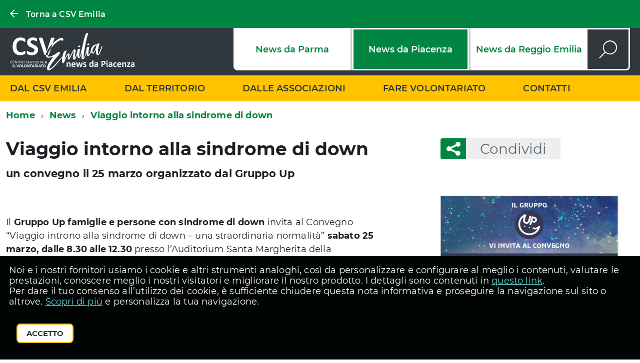

--- FILE ---
content_type: text/html; charset=UTF-8
request_url: https://piacenza.csvemilia.it/news/viaggio-intorno-alla-sindrome-di-down/
body_size: 8067
content:
<!DOCTYPE html>
<!--[if IE 8]><html class="no-js ie89 ie8" lang="it"><![endif]-->
<!--[if IE 9]><html class="no-js ie89 ie9" lang="it"><![endif]-->
<!--[if (gte IE 9)|!(IE)]><!-->
<html class="no-js" lang="it-IT" prefix="og: http://ogp.me/ns#">
<!--<![endif]-->

<head>
  <meta charset="UTF-8">
  <meta http-equiv="x-ua-compatible" content="ie=edge">
  <meta name="viewport" content="width=device-width, initial-scale=1, shrink-to-fit=no">
    <title>Viaggio intorno alla sindrome di down - CSV Emilia Sede di Piacenza</title>
    <meta name='robots' content='max-image-preview:large' />

	<!-- This site is optimized with the Yoast SEO plugin v15.3 - https://yoast.com/wordpress/plugins/seo/ -->
	<meta name="robots" content="index, follow, max-snippet:-1, max-image-preview:large, max-video-preview:-1" />
	<link rel="canonical" href="https://piacenza.csvemilia.it/news/viaggio-intorno-alla-sindrome-di-down/" />
	<meta property="og:locale" content="it_IT" />
	<meta property="og:type" content="article" />
	<meta property="og:title" content="Viaggio intorno alla sindrome di down - CSV Emilia Sede di Piacenza" />
	<meta property="og:description" content="un convegno il 25 marzo organizzato dal Gruppo Up" />
	<meta property="og:url" content="https://piacenza.csvemilia.it/news/viaggio-intorno-alla-sindrome-di-down/" />
	<meta property="og:site_name" content="Piacenza" />
	<meta property="article:publisher" content="https://www.facebook.com/CSVPIACENZASVEP/" />
	<meta property="article:modified_time" content="2023-03-06T12:38:00+00:00" />
	<meta property="og:image" content="https://piacenza.csvemilia.it/wp-content/uploads/sites/3/2023/03/WhatsApp-Image-2023-03-06-at-12.34.04.jpeg" />
	<meta property="og:image:width" content="802" />
	<meta property="og:image:height" content="802" />
	<meta name="twitter:card" content="summary_large_image" />
	<meta name="twitter:label1" content="Written by">
	<meta name="twitter:data1" content="Piacenza">
	<meta name="twitter:label2" content="Est. reading time">
	<meta name="twitter:data2" content="0 minuti">
	<script type="application/ld+json" class="yoast-schema-graph">{"@context":"https://schema.org","@graph":[{"@type":"WebSite","@id":"https://piacenza.csvemilia.it/#website","url":"https://piacenza.csvemilia.it/","name":"Piacenza","description":"Ex SVEP","potentialAction":[{"@type":"SearchAction","target":"https://piacenza.csvemilia.it/?s={search_term_string}","query-input":"required name=search_term_string"}],"inLanguage":"it-IT"},{"@type":"ImageObject","@id":"https://piacenza.csvemilia.it/news/viaggio-intorno-alla-sindrome-di-down/#primaryimage","inLanguage":"it-IT","url":"https://piacenza.csvemilia.it/wp-content/uploads/sites/3/2023/03/WhatsApp-Image-2023-03-06-at-12.34.04.jpeg","width":802,"height":802},{"@type":"WebPage","@id":"https://piacenza.csvemilia.it/news/viaggio-intorno-alla-sindrome-di-down/#webpage","url":"https://piacenza.csvemilia.it/news/viaggio-intorno-alla-sindrome-di-down/","name":"Viaggio intorno alla sindrome di down - CSV Emilia Sede di Piacenza","isPartOf":{"@id":"https://piacenza.csvemilia.it/#website"},"primaryImageOfPage":{"@id":"https://piacenza.csvemilia.it/news/viaggio-intorno-alla-sindrome-di-down/#primaryimage"},"datePublished":"2023-03-06T12:37:59+00:00","dateModified":"2023-03-06T12:38:00+00:00","inLanguage":"it-IT","potentialAction":[{"@type":"ReadAction","target":["https://piacenza.csvemilia.it/news/viaggio-intorno-alla-sindrome-di-down/"]}]}]}</script>
	<!-- / Yoast SEO plugin. -->


<link rel='dns-prefetch' href='//www.google.com' />
<link rel='dns-prefetch' href='//s.w.org' />
<link rel='stylesheet' id='wp-block-library-css'  href='https://piacenza.csvemilia.it/wp-includes/css/dist/block-library/style.min.css?ver=6.0' type='text/css' media='all' />
<link rel='stylesheet' id='mailster-form-style-css'  href='https://piacenza.csvemilia.it/wp-content/plugins/mailster/build/form/style-index.css?ver=6.0' type='text/css' media='all' />
<style id='global-styles-inline-css' type='text/css'>
body{--wp--preset--color--black: #000000;--wp--preset--color--cyan-bluish-gray: #abb8c3;--wp--preset--color--white: #ffffff;--wp--preset--color--pale-pink: #f78da7;--wp--preset--color--vivid-red: #cf2e2e;--wp--preset--color--luminous-vivid-orange: #ff6900;--wp--preset--color--luminous-vivid-amber: #fcb900;--wp--preset--color--light-green-cyan: #7bdcb5;--wp--preset--color--vivid-green-cyan: #00d084;--wp--preset--color--pale-cyan-blue: #8ed1fc;--wp--preset--color--vivid-cyan-blue: #0693e3;--wp--preset--color--vivid-purple: #9b51e0;--wp--preset--gradient--vivid-cyan-blue-to-vivid-purple: linear-gradient(135deg,rgba(6,147,227,1) 0%,rgb(155,81,224) 100%);--wp--preset--gradient--light-green-cyan-to-vivid-green-cyan: linear-gradient(135deg,rgb(122,220,180) 0%,rgb(0,208,130) 100%);--wp--preset--gradient--luminous-vivid-amber-to-luminous-vivid-orange: linear-gradient(135deg,rgba(252,185,0,1) 0%,rgba(255,105,0,1) 100%);--wp--preset--gradient--luminous-vivid-orange-to-vivid-red: linear-gradient(135deg,rgba(255,105,0,1) 0%,rgb(207,46,46) 100%);--wp--preset--gradient--very-light-gray-to-cyan-bluish-gray: linear-gradient(135deg,rgb(238,238,238) 0%,rgb(169,184,195) 100%);--wp--preset--gradient--cool-to-warm-spectrum: linear-gradient(135deg,rgb(74,234,220) 0%,rgb(151,120,209) 20%,rgb(207,42,186) 40%,rgb(238,44,130) 60%,rgb(251,105,98) 80%,rgb(254,248,76) 100%);--wp--preset--gradient--blush-light-purple: linear-gradient(135deg,rgb(255,206,236) 0%,rgb(152,150,240) 100%);--wp--preset--gradient--blush-bordeaux: linear-gradient(135deg,rgb(254,205,165) 0%,rgb(254,45,45) 50%,rgb(107,0,62) 100%);--wp--preset--gradient--luminous-dusk: linear-gradient(135deg,rgb(255,203,112) 0%,rgb(199,81,192) 50%,rgb(65,88,208) 100%);--wp--preset--gradient--pale-ocean: linear-gradient(135deg,rgb(255,245,203) 0%,rgb(182,227,212) 50%,rgb(51,167,181) 100%);--wp--preset--gradient--electric-grass: linear-gradient(135deg,rgb(202,248,128) 0%,rgb(113,206,126) 100%);--wp--preset--gradient--midnight: linear-gradient(135deg,rgb(2,3,129) 0%,rgb(40,116,252) 100%);--wp--preset--duotone--dark-grayscale: url('#wp-duotone-dark-grayscale');--wp--preset--duotone--grayscale: url('#wp-duotone-grayscale');--wp--preset--duotone--purple-yellow: url('#wp-duotone-purple-yellow');--wp--preset--duotone--blue-red: url('#wp-duotone-blue-red');--wp--preset--duotone--midnight: url('#wp-duotone-midnight');--wp--preset--duotone--magenta-yellow: url('#wp-duotone-magenta-yellow');--wp--preset--duotone--purple-green: url('#wp-duotone-purple-green');--wp--preset--duotone--blue-orange: url('#wp-duotone-blue-orange');--wp--preset--font-size--small: 13px;--wp--preset--font-size--medium: 20px;--wp--preset--font-size--large: 36px;--wp--preset--font-size--x-large: 42px;}.has-black-color{color: var(--wp--preset--color--black) !important;}.has-cyan-bluish-gray-color{color: var(--wp--preset--color--cyan-bluish-gray) !important;}.has-white-color{color: var(--wp--preset--color--white) !important;}.has-pale-pink-color{color: var(--wp--preset--color--pale-pink) !important;}.has-vivid-red-color{color: var(--wp--preset--color--vivid-red) !important;}.has-luminous-vivid-orange-color{color: var(--wp--preset--color--luminous-vivid-orange) !important;}.has-luminous-vivid-amber-color{color: var(--wp--preset--color--luminous-vivid-amber) !important;}.has-light-green-cyan-color{color: var(--wp--preset--color--light-green-cyan) !important;}.has-vivid-green-cyan-color{color: var(--wp--preset--color--vivid-green-cyan) !important;}.has-pale-cyan-blue-color{color: var(--wp--preset--color--pale-cyan-blue) !important;}.has-vivid-cyan-blue-color{color: var(--wp--preset--color--vivid-cyan-blue) !important;}.has-vivid-purple-color{color: var(--wp--preset--color--vivid-purple) !important;}.has-black-background-color{background-color: var(--wp--preset--color--black) !important;}.has-cyan-bluish-gray-background-color{background-color: var(--wp--preset--color--cyan-bluish-gray) !important;}.has-white-background-color{background-color: var(--wp--preset--color--white) !important;}.has-pale-pink-background-color{background-color: var(--wp--preset--color--pale-pink) !important;}.has-vivid-red-background-color{background-color: var(--wp--preset--color--vivid-red) !important;}.has-luminous-vivid-orange-background-color{background-color: var(--wp--preset--color--luminous-vivid-orange) !important;}.has-luminous-vivid-amber-background-color{background-color: var(--wp--preset--color--luminous-vivid-amber) !important;}.has-light-green-cyan-background-color{background-color: var(--wp--preset--color--light-green-cyan) !important;}.has-vivid-green-cyan-background-color{background-color: var(--wp--preset--color--vivid-green-cyan) !important;}.has-pale-cyan-blue-background-color{background-color: var(--wp--preset--color--pale-cyan-blue) !important;}.has-vivid-cyan-blue-background-color{background-color: var(--wp--preset--color--vivid-cyan-blue) !important;}.has-vivid-purple-background-color{background-color: var(--wp--preset--color--vivid-purple) !important;}.has-black-border-color{border-color: var(--wp--preset--color--black) !important;}.has-cyan-bluish-gray-border-color{border-color: var(--wp--preset--color--cyan-bluish-gray) !important;}.has-white-border-color{border-color: var(--wp--preset--color--white) !important;}.has-pale-pink-border-color{border-color: var(--wp--preset--color--pale-pink) !important;}.has-vivid-red-border-color{border-color: var(--wp--preset--color--vivid-red) !important;}.has-luminous-vivid-orange-border-color{border-color: var(--wp--preset--color--luminous-vivid-orange) !important;}.has-luminous-vivid-amber-border-color{border-color: var(--wp--preset--color--luminous-vivid-amber) !important;}.has-light-green-cyan-border-color{border-color: var(--wp--preset--color--light-green-cyan) !important;}.has-vivid-green-cyan-border-color{border-color: var(--wp--preset--color--vivid-green-cyan) !important;}.has-pale-cyan-blue-border-color{border-color: var(--wp--preset--color--pale-cyan-blue) !important;}.has-vivid-cyan-blue-border-color{border-color: var(--wp--preset--color--vivid-cyan-blue) !important;}.has-vivid-purple-border-color{border-color: var(--wp--preset--color--vivid-purple) !important;}.has-vivid-cyan-blue-to-vivid-purple-gradient-background{background: var(--wp--preset--gradient--vivid-cyan-blue-to-vivid-purple) !important;}.has-light-green-cyan-to-vivid-green-cyan-gradient-background{background: var(--wp--preset--gradient--light-green-cyan-to-vivid-green-cyan) !important;}.has-luminous-vivid-amber-to-luminous-vivid-orange-gradient-background{background: var(--wp--preset--gradient--luminous-vivid-amber-to-luminous-vivid-orange) !important;}.has-luminous-vivid-orange-to-vivid-red-gradient-background{background: var(--wp--preset--gradient--luminous-vivid-orange-to-vivid-red) !important;}.has-very-light-gray-to-cyan-bluish-gray-gradient-background{background: var(--wp--preset--gradient--very-light-gray-to-cyan-bluish-gray) !important;}.has-cool-to-warm-spectrum-gradient-background{background: var(--wp--preset--gradient--cool-to-warm-spectrum) !important;}.has-blush-light-purple-gradient-background{background: var(--wp--preset--gradient--blush-light-purple) !important;}.has-blush-bordeaux-gradient-background{background: var(--wp--preset--gradient--blush-bordeaux) !important;}.has-luminous-dusk-gradient-background{background: var(--wp--preset--gradient--luminous-dusk) !important;}.has-pale-ocean-gradient-background{background: var(--wp--preset--gradient--pale-ocean) !important;}.has-electric-grass-gradient-background{background: var(--wp--preset--gradient--electric-grass) !important;}.has-midnight-gradient-background{background: var(--wp--preset--gradient--midnight) !important;}.has-small-font-size{font-size: var(--wp--preset--font-size--small) !important;}.has-medium-font-size{font-size: var(--wp--preset--font-size--medium) !important;}.has-large-font-size{font-size: var(--wp--preset--font-size--large) !important;}.has-x-large-font-size{font-size: var(--wp--preset--font-size--x-large) !important;}
</style>
<link rel='stylesheet' id='font-icomoon-ext-css'  href='https://piacenza.csvemilia.it/wp-content/themes/csv_emilia/static/assets/icons/icomoon-ext/style.css?ver=1' type='text/css' media='' />
<link rel='stylesheet' id='build-css'  href='https://piacenza.csvemilia.it/wp-content/themes/csv_emilia/static/iwt/build.css?ver=1.0.0-beta' type='text/css' media='' />
<link rel='stylesheet' id='csv_emilia-css'  href='https://piacenza.csvemilia.it/wp-content/themes/csv_emilia/style.css?ver=1' type='text/css' media='all' />
<link rel='stylesheet' id='csv_emilia-child-css'  href='https://piacenza.csvemilia.it/wp-content/themes/csv_emilia-child/style.css?ver=1' type='text/css' media='all' />
<link rel='stylesheet' id='fontawesome-css'  href='https://piacenza.csvemilia.it/wp-content/themes/csv_emilia/static/assets/icons/fontawesome/css/fontawesome.min.css?ver=5.9.0' type='text/css' media='' />
<link rel='stylesheet' id='fontawesome-brands-css'  href='https://piacenza.csvemilia.it/wp-content/themes/csv_emilia/static/assets/icons/fontawesome/css/brands.min.css?ver=5.9.0' type='text/css' media='' />
<link rel='stylesheet' id='tema-css'  href='https://piacenza.csvemilia.it/wp-content/themes/csv_emilia-child/style.css?ver=1' type='text/css' media='' />
<link rel='stylesheet' id='leaflet-css'  href='https://piacenza.csvemilia.it/wp-content/themes/csv_emilia/static/vendor/leaflet/leaflet.css?ver=1.5.1' type='text/css' media='all' />
<link rel='stylesheet' id='leaflet-markercluster-css'  href='https://piacenza.csvemilia.it/wp-content/themes/csv_emilia/static/vendor/leaflet-markercluster/MarkerCluster.css?ver=1.4.1' type='text/css' media='all' />
<link rel='stylesheet' id='leaflet-markercluster-default-css'  href='https://piacenza.csvemilia.it/wp-content/themes/csv_emilia/static/vendor/leaflet-markercluster/MarkerCluster.Default.css?ver=1.4.1' type='text/css' media='all' />
<link rel='stylesheet' id='font-governo-css'  href='https://piacenza.csvemilia.it/wp-content/themes/csv_emilia/static/assets/fonts/governo.css?ver=1' type='text/css' media='' />
<link rel='stylesheet' id='venobox-IWT-css'  href='https://piacenza.csvemilia.it/wp-content/themes/csv_emilia/static/vendor/venobox/venobox.IWT.css?ver=1' type='text/css' media='' />
<script type='text/javascript' src='https://piacenza.csvemilia.it/wp-content/themes/csv_emilia/static/iwt/vendor/modernizr.js?ver=3.3.1' id='modernizr-js'></script>
<script type='text/javascript' src='https://www.google.com/recaptcha/api.js?ver=1' id='recaptcha-js'></script>
<script type='text/javascript' src='https://piacenza.csvemilia.it/wp-includes/js/jquery/jquery.min.js?ver=3.6.0' id='jquery-core-js'></script>
<script type='text/javascript' src='https://piacenza.csvemilia.it/wp-includes/js/jquery/jquery-migrate.min.js?ver=3.3.2' id='jquery-migrate-js'></script>
<script type='text/javascript' src='https://piacenza.csvemilia.it/wp-content/themes/csv_emilia/static/vendor/leaflet/leaflet.js?ver=1.5.1' id='leaflet-js'></script>
<script type='text/javascript' src='https://piacenza.csvemilia.it/wp-content/themes/csv_emilia/static/vendor/leaflet-markercluster/leaflet.markercluster.js?ver=1.4.1' id='leaflet-markercluster-js'></script>
<script type='text/javascript' src='https://piacenza.csvemilia.it/wp-content/themes/csv_emilia/static/vendor/iframeResizer/iframeResizer.min.js?ver=4.1.1' id='iframe-resizer-js'></script>
<meta name="generator" content="WordPress 6.0" />
<link rel='shortlink' href='https://piacenza.csvemilia.it/?p=3677' />
    <script>
        var ajaxurl = 'https://piacenza.csvemilia.it/wp-admin/admin-ajax.php';
        var mapbox_key = 'pk.eyJ1IjoiYWljb2QiLCJhIjoiY2thNnZudnNtMDN2NzJ3bXoyMHo2ZzRwNCJ9.e98h4n5cmF0Jgvk4aBgYkA';
    </script>
  <meta http-equiv="Content-Type" content="text/html; charset=utf-8">
<link rel="apple-touch-icon" sizes="180x180" href="/apple-touch-icon.png">
<link rel="icon" type="image/png" sizes="32x32" href="/favicon-32x32.png">
<link rel="icon" type="image/png" sizes="16x16" href="/favicon-16x16.png">
<link rel="manifest" href="/site.webmanifest" crossorigin="use-credentials">
<link rel="mask-icon" href="/safari-pinned-tab.svg" color="#008542">
<meta name="msapplication-TileColor" content="#008542">
<meta name="theme-color" content="#008542">
<!-- Google Tag Manager -->
<script>(function(w,d,s,l,i){w[l]=w[l]||[];w[l].push({'gtm.start':
new Date().getTime(),event:'gtm.js'});var f=d.getElementsByTagName(s)[0],
j=d.createElement(s),dl=l!='dataLayer'?'&l='+l:'';j.async=true;j.src=
'https://www.googletagmanager.com/gtm.js?id='+i+dl;f.parentNode.insertBefore(j,f);
})(window,document,'script','dataLayer','GTM-N4S6QMC5');</script>
<!-- End Google Tag Manager -->
</head>
  <body class="news-template-default single single-news postid-3677 t-Pac">
   <!-- Google Tag Manager (noscript) -->
<noscript><iframe src="https://www.googletagmanager.com/ns.html?id=GTM-N4S6QMC5"
height="0" width="0" style="display:none;visibility:hidden"></iframe></noscript>
<!-- End Google Tag Manager (noscript) --> 

  <div id="cookie-bar" class="CookieBar js-CookieBar u-background-95 u-padding-r-all" aria-hidden="true">
  <p class="u-color-white u-text-r-xs u-lineHeight-m u-padding-r-bottom">Noi e i nostri fornitori usiamo i cookie e altri strumenti analoghi, così da personalizzare e configurare al meglio i contenuti, valutare le prestazioni, conoscere meglio i nostri visitatori e migliorare il nostro prodotto. I dettagli sono contenuti in <a href="https://www.csvemilia.it/footer/cookie-policy/" class="u-text-r-xs u-color-teal-50">questo link</a>.<br>
Per dare il tuo consenso all’utilizzo dei cookie, è sufficiente chiudere questa nota informativa e proseguire la navigazione sul sito o altrove. <a href="https://www.csvemilia.it/footer/cookie-policy/" class="u-text-r-xs u-color-teal-50">Scopri di più</a> e personalizza la tua navigazione.
  </p>
  <p>
    <button class="Button Button--default u-text-r-xxs js-cookieBarAccept u-inlineBlock u-margin-r-all">Accetto</button>
  </p>
</div>


<ul class="Skiplinks js-fr-bypasslinks u-hiddenPrint">
  <li><a href="#main">Vai al Contenuto</a></li>
  <li><a class="js-fr-offcanvas-open" href="#menu"
    aria-controls="menu" aria-label="accedi al menu" title="accedi al menu">Vai alla navigazione del sito</a></li>
</ul>


<header class="Header u-hiddenPrint">

  <div class="Header-banner u-background-50">
    <div class="Header-owner Headroom-hideme ">
      <a href="https://www.csvemilia.it" class="u-linkComplex"><span class="u-text-r-s Icon Icon-arrow-left u-margin-r-right"></span><span class="u-linkComplexTarget">Torna a CSV Emilia</span></a>
    </div>
  </div>

  <div class="Header-navbar u-background-grey-80">
    <div class="u-layout-wide Grid Grid--alignMiddle u-layoutCenter">

      <div class="Header-logo Grid-cell u-textCenter" aria-hidden="true">
        <a href="https://piacenza.csvemilia.it" tabindex="-1" class="u-linkClean Arrange-sizeFit">
        	          <img class="w-auto" src="https://piacenza.csvemilia.it/wp-content/themes/csv_emilia/static/assets/img/logo-csv-emilia-piacenza-child-news.png" alt="Piacenza - Ex SVEP">
        </a>
      </div>

	      <div class="Header-utils u-hidden u-md-block u-lg-block u-flexExpandLeft u-md-size7of12 u-lg-size7of12 Grid-cell u-flexAlignSelfStart">
      	<div class="Header-row">
        	<div class="u-flex u-flexJustifyEnd">
		                <ul class="Header-rete u-flex">
                                  <li class="">
                        <a class="u-inlineFlex u-textNoWrap u-textWeight-600 u-flexAlignItemsCenter u-flexJustifyCenter u-linkClean u-color-50 u-background-white u-padding-all-xs" href="https://parma.csvemilia.it/" target="">News da Parma</a></li>
                                  <li class="active">
                        <a class="u-inlineFlex u-textNoWrap u-textWeight-600 u-flexAlignItemsCenter u-flexJustifyCenter u-linkClean u-color-50 u-background-white u-padding-all-xs" href="https://piacenza.csvemilia.it/" target="">News da Piacenza</a></li>
                                  <li class="">
                        <a class="u-inlineFlex u-textNoWrap u-textWeight-600 u-flexAlignItemsCenter u-flexJustifyCenter u-linkClean u-color-50 u-background-white u-padding-all-xs" href="https://reggio.csvemilia.it/" target="">News da Reggio Emilia</a></li>
                            </ul>
                    	<a href="/?s" class="Header-search-button u-flex u-flexAlignItemsCenter u-flexJustifyCenter u-linkClean u-color-white u-padding-all-xs"><span class="u-text-r-xl  Icon Icon-search"></span><span class="u-hiddenVisually">Cerca</span></a>
			</div>
         </div>
      </div>

      <div class="Header-toggle u-md-hidden u-lg-hidden u-flexExpandLeft Grid-cell">
        <a class="Hamburger-toggleContainer js-fr-offcanvas-open u-nojsDisplayInlineBlock u-lg-hidden u-md-hidden" href="#menu"
          aria-controls="menu" aria-label="accedi al menu" title="accedi al menu">
          <span class="Hamburger-toggle" role="presentation"></span>
          <span class="Header-toggleText" role="presentation">Menu</span>
        </a>
      </div>

    </div>
  </div>
  <!-- Header-navbar -->

  
  <div class="Headroom-hideme u-textCenter u-hidden u-sm-hidden u-md-block u-lg-block">
    
      <nav class="Megamenu Megamenu--default js-megamenu u-background-compl" data-rel=".Offcanvas .Treeview"></nav>
    
  </div>
  

</header>
<section class="Offcanvas Offcanvas--right Offcanvas--modal js-fr-offcanvas u-jsVisibilityHidden u-nojsDisplayNone u-hiddenPrint" id="menu">
	<h2 class="u-hiddenVisually">Menu di navigazione</h2>
  <div class="Offcanvas-content u-background-white">
    <div class="Offcanvas-toggleContainer u-background-70 u-jsHidden">
      <a class="Hamburger-toggleContainer u-block u-color-white u-padding-bottom-xxl u-padding-left-s u-padding-top-xxl js-fr-offcanvas-close"
        aria-controls="menu" aria-label="esci dalla navigazione" title="esci dalla navigazione" href="#">
        <span class="Hamburger-toggle is-active" aria-hidden="true"></span>
      </a>
    </div>
    <nav>
        <ul class="Linklist Linklist--padded Treeview Treeview--default js-Treeview u-text-r-xs">
                    <li class="">
                    <a href="https://www.csvemilia.it/news" data-megamenu-class="u-textUppercase" target="">Dal CSV Emilia</a>
                      
                </li>
                        <li class="">
                    <a href="https://piacenza.csvemilia.it/tipologia-news/newsterritorio/" data-megamenu-class="u-textUppercase" target="">Dal territorio</a>
                      
                </li>
                        <li class="">
                    <a href="https://piacenza.csvemilia.it/tipologia-news/newsassociazioni/" data-megamenu-class="u-textUppercase" target="">Dalle associazioni</a>
                      
                </li>
                        <li class="">
                    <a href="https://www.csvemilia.it/fare-volontariato/fare-volontariato-a-piacenza/" data-megamenu-class="u-textUppercase" target="">Fare volontariato</a>
                      
                </li>
                        <li class="">
                    <a href="https://piacenza.csvemilia.it/contatti/" data-megamenu-class="u-textUppercase" target="">Contatti</a>
                      
                </li>
            </ul>
     </nav>
<div class="mobile-menu-csv u-borderColor-grey-30 u-border-top-xxs">
              <ul class="Linklist Linklist--padded u-text-r-xs">
                                  <li class="">
                        <a class="u-textUppercase u-textWeight-700 u-background-50 u-color-white" href="https://parma.csvemilia.it/" target="">News da Parma</a></li>
                                  <li class="">
                        <a class="u-textUppercase u-textWeight-700 u-background-50 u-color-white" href="https://piacenza.csvemilia.it/" target="">News da Piacenza</a></li>
                                  <li class="">
                        <a class="u-textUppercase u-textWeight-700 u-background-50 u-color-white" href="https://reggio.csvemilia.it/" target="">News da Reggio Emilia</a></li>
                            <li>
              <li><a href="/?s">Cerca nel sito</a></li>
              </ul>
          </div>
	     <div class="mobile-menu-social u-borderColor-grey-30 u-border-top-xxs u-flex Linklist-link u-padding-right-s u-padding-left-s">
      <p>Seguici su</p>
      <ul class="Header-socialIcons">
              <li><a href="https://www.facebook.com/CSVPIACENZASVEP/" title="Facebook"><span class="Icon Icon-facebook"></span><span class="u-hiddenVisually">Facebook</span></a></li>
              <li><a href="https://www.youtube.com/user/SVEPPiacenza" title="YouTube"><span class="Icon Icon-youtube"></span><span class="u-hiddenVisually">YouTube</span></a></li>
        
      </ul>
    </div>
      </div>
</section>
<div id="main" class="main post-3677 news type-news status-publish has-post-thumbnail hentry ambito_territoriale-piacenza tipologia_news-newsassociazioni visibilita-visualizza-csv-emilia" role="main">


 <section>
      <div class="u-layout-wide u-layoutCenter u-layout-withGutter u-padding-r-bottom u-padding-r-top u-hiddenPrint">
	<nav aria-label="sei qui:" role="navigation">
    	<ul id="breadcrumbs" class="Breadcrumb"><li class="Breadcrumb-item item-home"><a class="Breadcrumb-link u-color-50 bread-link bread-home" href="https://piacenza.csvemilia.it">Home</a></li><li class="Breadcrumb-item item-cat item-custom-post-type-news"><a class="Breadcrumb-link u-color-50 bread-cat bread-custom-post-type-news" href="https://piacenza.csvemilia.it/news/">News</a></li><li class="Breadcrumb-item item-current item-3677"><strong class="Breadcrumb-link u-color-50 bread-current bread-3677">Viaggio intorno alla sindrome di down</strong></li></ul>    </nav>
</div>
  <div class="u-layout-wide u-layoutCenter u-layout-withGutter u-padding-r-top u-padding-bottom-xxl">

    <div class="u-nbfc">
      <div class="Grid Grid--withGutterL">
        <div class="Grid-cell u-md-size8of12 u-lg-size8of12">
            <div class="u-padding-bottom-s">
            	                <h1 class="u-text-h2">
                  Viaggio intorno alla sindrome di down                </h1>
                	<div class="u-text-r-m u-padding-bottom-s u-textWeight-700">
    	un convegno il 25 marzo organizzato dal Gruppo Up	</div>
            </div>
        </div>
        <aside class="Grid-cell u-md-size4of12 u-lg-size4of12 u-flexOrderFirst u-md-flexOrderNone u-lg-flexOrderNone">
        	<div class="u-cf u-padding-bottom-xxl u-hiddenPrint">
  <div class="Share">
      <div class="Share-reveal u-nbfc u-borderRadius-m js-Share">
        <a href="#share-options" class="Share-revealText" data-menu-trigger="share-options" data-menu-inline>
          <span class="Share-revealIcon Icon Icon-share"></span>
          Condividi
        </a>
      </div>
      <ul id="share-options" class="Dropdown-menu" data-menu>
        <li><a href="https://www.facebook.com/sharer/sharer.php?u=https%3A%2F%2Fpiacenza.csvemilia.it%2Fnews%2Fviaggio-intorno-alla-sindrome-di-down%2F" target="_blank" rel="nofollow" title="Attenzione, il link si aprirà in una nuova pagina"><span class="Icon Icon-facebook"></span><span class="u-hiddenVisually" target="_blank" rel="nofollow">Facebook</span></a></li>
        <li><a href="https://twitter.com/intent/tweet?text=Viaggio intorno alla sindrome di down%3A%20https%3A%2F%2Fpiacenza.csvemilia.it%2Fnews%2Fviaggio-intorno-alla-sindrome-di-down%2F" target="_blank" rel="nofollow" title="Attenzione, il link si aprirà in una nuova pagina"><span class="Icon Icon-twitter"></span><span class="u-hiddenVisually">Twitter</span></a></li>
        <li><a href="https://api.whatsapp.com/send?text=Viaggio intorno alla sindrome di down%3A%20https%3A%2F%2Fpiacenza.csvemilia.it%2Fnews%2Fviaggio-intorno-alla-sindrome-di-down%2F" target="_blank" rel="nofollow" title="Attenzione, il link si aprirà in una nuova pagina"><span class="Icon Icon-whatsapp"></span><span class="u-hiddenVisually">Whatsapp</span></a></li>
        <li><a href="https://telegram.me/share/url?url=https%3A%2F%2Fpiacenza.csvemilia.it%2Fnews%2Fviaggio-intorno-alla-sindrome-di-down%2F&text=Viaggio intorno alla sindrome di down" target="_blank" rel="nofollow" title="Attenzione, il link si aprirà in una nuova pagina"><span class="Icon Icon-telegram fab fa-telegram-plane"></span><span class="u-hiddenVisually">Telegram</span></a></li>
        <li><a href="https://www.linkedin.com/shareArticle?mini=true&url=https%3A%2F%2Fpiacenza.csvemilia.it%2Fnews%2Fviaggio-intorno-alla-sindrome-di-down%2F&title=Viaggio intorno alla sindrome di down" target="_blank" rel="nofollow" title="Attenzione, il link si aprirà in una nuova pagina"><span class="Icon Icon-linkedin"></span><span class="u-hiddenVisually">LinkedIn</span></a></li>
        <li><a href="mailto:?&subject=Piacenza%3A%20Viaggio intorno alla sindrome di down&body=Viaggio intorno alla sindrome di down%3A%20%0D%0Ahttps%3A%2F%2Fpiacenza.csvemilia.it%2Fnews%2Fviaggio-intorno-alla-sindrome-di-down%2F"><span class="Icon Icon-mail"></span><span class="u-hiddenVisually">e-mail</span></a></li>
      </ul>
    </div>
</div>        </aside>
        <div class="Grid-cell u-md-size8of12 u-lg-size8of12">
          		  <div class="u-nbfc u-borderRadius-l u-text-s u-layout-prose u-margin-bottom-xxl">
			                          </div>
                    <article class="Prose u-layout-prose u-padding-bottom-xxl">
            
<p>Il <strong>Gruppo Up famiglie e persone con sindrome di down</strong> invita al Convegno “Viaggio introno alla sindrome di down – una straordinaria normalità” <strong>sabato 25 marzo, dalle 8.30 alle 12.30</strong> presso l’Auditorium Santa Margherita della Fondazione di Piacenza e Vigevano in Via Sant&#8217;Eufemia, 12/13 a Piacenza</p>
          </article>
                    		                        </div>
        <aside class="Grid-cell u-md-size4of12 u-lg-size4of12">
          		<div class="u-padding-bottom-xxl u-color-grey-30 u-sizeFull u-md-size11of12 u-lg-size11of12 featured-image u-hiddenPrint" id="featuredImage">
	  <figure class="u-nbfc u-borderShadow-xxs u-color-grey-30 u-background-white">
          <a class="u-text-r-m u-color-black u-linkComplex lightbox-foto" data-title="WhatsApp Image 2023 03 06 At 12.34.04"  data-gall="myGallery"
            href="https://piacenza.csvemilia.it/wp-content/uploads/sites/3/2023/03/WhatsApp-Image-2023-03-06-at-12.34.04.jpeg"  title="WhatsApp Image 2023 03 06 At 12.34.04">
      <img class="u-sizeFull u-block" src="https://piacenza.csvemilia.it/wp-content/uploads/sites/3/2023/03/WhatsApp-Image-2023-03-06-at-12.34.04-480x0.jpeg" alt="" />            </a>
    </figure>
	</div>
                    	                                                                       </aside>
      </div>
    </div>
  </div>
</section>
<section class="u-layout-centerContent u-cf u-padding-r-top u-padding-r-bottom">
    <div class="u-layout-wide u-layoutCenter u-layout-withGutter u-textSecondary u-text-r-xxs Prose">
    	<span class="u-textNoWrap">Pubblicato: 06 Marzo 2023</span>            </div>
</section>


</div>

<footer class="u-hiddenPrint">
  <div class="Footer Footer-main u-background-50">
    <div class="u-layout-wide u-layoutCenter u-layout-withGutter u-nbfc">
      <div class="Grid Grid--alignMiddle u-margin-bottom-l">
        <div class="Grid-cell u-sizeFit">
          <p class="Footer-siteName">
            Piacenza                        <br>
            <small>
            Ex SVEP            </small>
                      </p>
        </div>
      </div>
      <div class="Grid Grid--withGutterL">
                <div class="Footer-block Grid-cell u-md-size1of5 u-lg-size1of5">
          <h2 class="Footer-blockTitle u-textUppercase u-text-h6">
            Chi siamo          </h2>
                    <ul><li><a href="https://www.csvemilia.it/chi-siamo/trasparenza/" target="">Trasparenza</a></li><li><a href="https://www.csvemilia.it/documenti-e-link/modulistica/" target="">Documenti</a></li><li><a href="https://piacenza.csvemilia.it/chi-siamo/csv-emilia/" target="">CSV Emilia</a></li></ul>
                  </div>
                <div class="Footer-block Grid-cell u-md-size1of5 u-lg-size1of5">
          <h2 class="Footer-blockTitle u-textUppercase u-text-h6">
            Le sedi          </h2>
                    <ul><li><a href="https://piacenza.csvemilia.it/contatti/" target="">Piacenza</a></li><li><a href="https://parma.csvemilia.it/contatti/" target="">Parma</a></li><li><a href="https://reggio.csvemilia.it/contatti/" target="">Reggio Emilia</a></li></ul>
                  </div>
                <div class="Footer-block Grid-cell u-md-size1of5 u-lg-size1of5">
          <h2 class="Footer-blockTitle u-textUppercase u-text-h6">
            Aree Tematiche          </h2>
                    <ul><li><a href="https://www.csvemilia.it/fare-volontariato/fare-volontariato-a-piacenza/" target="">Fare volontariato</a></li><li><a href="https://www.csvemilia.it/cosa-facciamo/con-i-cittadini/" target="">Con i cittadini</a></li><li><a href="https://www.csvemilia.it/cosa-facciamo/con-la-scuola-e-luniversita/" target="">Con le scuole e le università</a></li><li><a href="https://www.csvemilia.it/cosa-facciamo/con-le-aziende/" target="">Con le aziende</a></li><li><a href="https://www.csvemilia.it/cosa-facciamo/con-le-associazioni/animazione-territoriale/i-progetti-di-piacenza/" target="">I progetti</a></li></ul>
                  </div>
                        <div class="Grid-cell u-md-size1of5 u-lg-size1of5">
          <div class="Footer-block">
            <h2 class="Footer-blockTitle u-textUppercase u-text-h6">Contattaci</h2>
              <div class="Footer-subBlock">			<div class="textwidget"><p>Sede Piacenza:</p>
<ul>
<li>0523. 306120<br />
<a href="mailto:segreteria.reggioemilia@csvemilia.it" target="_blank" rel="noopener">segreteria.piacenza@csvemilia.it</a></li>
</ul>
<p>&nbsp;</p>
<p>Sede legale Parma:</p>
<ul>
<li>0521. 228330<br />
<a href="mailto:segreteria.parma@csvemilia.it" target="_blank" rel="noopener">info@csvemilia.it</a></li>
</ul>
</div>
		</div>          </div>
        </div>
                        <div class="Grid-cell u-md-size1of5 u-lg-size1of5">
                    <div class="Footer-block">
            <h2 class="Footer-blockTitle u-textUppercase u-text-h6">Social</h2>
            <div class="Footer-subBlock">
              <ul class="Footer-socialIcons">
                                <li><a href="https://www.facebook.com/CSVPIACENZASVEP/" title="Facebook"><span class="Icon Icon-facebook"></span><span class="u-hiddenVisually">
                  Facebook                  </span></a></li>
                                <li><a href="https://www.youtube.com/user/SVEPPiacenza" title="YouTube"><span class="Icon Icon-youtube"></span><span class="u-hiddenVisually">
                  YouTube                  </span></a></li>
                              </ul>
            </div>
          </div>
                  </div>
      </div>
    </div>
  </div>
  <div class="Footer Footer-small-prints u-background-grey-70">
    <div class="u-layout-wide u-layoutCenter u-layout-withGutter">
		        <div class="Footer-data u-text-xxs u-textWeight-500">
          <h2 class="u-text-xxs">CSV Emilia</h2>			<div class="textwidget"><p>Sede di Piacenza: Via Primo Maggio 62, 29121 Piacenza.</p>
<p>Sede legale CSV Emilia: Via Bandini 6 – 43123 Parma.</p>
</div>
		        </div>
                          <ul class="Footer-links u-cf"><li><a href="https://www.csvemilia.it/privacy/" target="">Privacy Policy</a></li><li><a href="https://www.csvemilia.it/cookie-policy/" target="">Cookie Policy</a></li><li><a href="https://www.csvemilia.it/credits/" target="">Credits</a></li></ul>
      	            </div>
  </div>
</footer>
<a href="#" title="torna all'inizio del contenuto" class="ScrollTop js-scrollTop js-scrollTo u-hiddenPrint"> <i class="ScrollTop-icon Icon-collapse" aria-hidden="true"></i> <span class="u-hiddenVisually">torna all'inizio del contenuto</span> </a>
</div>
<!--[if lte IE 9]>
<script type='text/javascript' src='https://piacenza.csvemilia.it/wp-content/themes/csv_emilia/static/iwt/vendor/polyfill.min.js?ver=1.0.0' id='polyfill-js'></script>
<![endif]-->
<!--[if IE 8]>
<script type='text/javascript' src='https://piacenza.csvemilia.it/wp-content/themes/csv_emilia/static/iwt/vendor/respond.min.js?ver=1.4.2' id='respond-js'></script>
<![endif]-->
<!--[if IE 8]>
<script type='text/javascript' src='https://piacenza.csvemilia.it/wp-content/themes/csv_emilia/static/iwt/vendor/rem.min.js?ver=1.3.2' id='rem-js'></script>
<![endif]-->
<!--[if IE 8]>
<script type='text/javascript' src='https://piacenza.csvemilia.it/wp-content/themes/csv_emilia/static/iwt/vendor/selectivizr.js?ver=1.0.2' id='selectivizr-js'></script>
<![endif]-->
<!--[if IE 8]>
<script type='text/javascript' src='https://piacenza.csvemilia.it/wp-content/themes/csv_emilia/static/iwt/vendor/slice.js?ver=1.0.0' id='slice-js'></script>
<![endif]-->
<script type='text/javascript' id='venobox-IWT-js-before'>
static_files = "https://piacenza.csvemilia.it/wp-content/themes/csv_emilia/static/assets/"
no_cc = "true"
</script>
<script type='text/javascript' src='https://piacenza.csvemilia.it/wp-content/themes/csv_emilia/static/vendor/venobox/venobox.IWT.js?ver=1.8.3' id='venobox-IWT-js'></script>
<script type='text/javascript' id='iwt-js-before'>
__PUBLIC_PATH__ = "https://piacenza.csvemilia.it/wp-content/themes/csv_emilia/static/iwt/"
</script>
<script type='text/javascript' src='https://piacenza.csvemilia.it/wp-content/themes/csv_emilia/static/iwt/IWT.min.js?ver=1.0.0-beta' id='iwt-js'></script>
<script type='text/javascript' src='https://piacenza.csvemilia.it/wp-content/themes/csv_emilia/static/scripts.js?ver=1' id='tema-js'></script>
</body></html>

--- FILE ---
content_type: text/css
request_url: https://piacenza.csvemilia.it/wp-content/themes/csv_emilia/static/assets/icons/icomoon-ext/style.css?ver=1
body_size: 468
content:
@font-face {
  font-family: 'icomoon-ext';
  src:  url('fonts/icomoon-ext.eot?8141rl');
  src:  url('fonts/icomoon-ext.eot?8141rl#iefix') format('embedded-opentype'),
    url('fonts/icomoon-ext.ttf?8141rl') format('truetype'),
    url('fonts/icomoon-ext.woff?8141rl') format('woff'),
    url('fonts/icomoon-ext.svg?8141rl#icomoon-ext') format('svg');
  font-weight: normal;
  font-style: normal;
}

[class^="iconext-"], [class*=" iconext-"] {
  /* use !important to prevent issues with browser extensions that change fonts */
  font-family: 'icomoon-ext' !important;
  speak: none;
  font-style: normal;
  font-weight: normal;
  font-variant: normal;
  text-transform: none;
  line-height: 1;

  /* Better Font Rendering =========== */
  -webkit-font-smoothing: antialiased;
  -moz-osx-font-smoothing: grayscale;
}

.iconext-7z:before {
  content: "\e901";
}
.iconext-zip:before {
  content: "\e919";
}
.iconext-ppt:before {
  content: "\e918";
}
.iconext-odp:before {
  content: "\e91a";
}
.iconext-3gp:before {
  content: "\e900";
}
.iconext-avi:before {
  content: "\e902";
}
.iconext-bmp:before {
  content: "\e903";
}
.iconext-doc:before {
  content: "\e904";
}
.iconext-gif:before {
  content: "\e905";
}
.iconext-gz:before {
  content: "\e906";
}
.iconext-jpg:before {
  content: "\e907";
}
.iconext-mkv:before {
  content: "\e908";
}
.iconext-mov:before {
  content: "\e909";
}
.iconext-mp3:before {
  content: "\e90a";
}
.iconext-mp4:before {
  content: "\e90b";
}
.iconext-mpg:before {
  content: "\e90c";
}
.iconext-ods:before {
  content: "\e90d";
}
.iconext-odt:before {
  content: "\e90e";
}
.iconext-p7m:before {
  content: "\e90f";
}
.iconext-png:before {
  content: "\e910";
}
.iconext-rar:before {
  content: "\e911";
}
.iconext-rtf:before {
  content: "\e912";
}
.iconext-tar:before {
  content: "\e913";
}
.iconext-tif:before {
  content: "\e914";
}
.iconext-txt:before {
  content: "\e915";
}
.iconext-wma:before {
  content: "\e916";
}
.iconext-xls:before {
  content: "\e917";
}


--- FILE ---
content_type: text/css
request_url: https://piacenza.csvemilia.it/wp-content/themes/csv_emilia/static/iwt/build.css?ver=1.0.0-beta
body_size: 34346
content:
/*! normalize.css v4.1.1 | MIT License | github.com/necolas/normalize.css */

/**
 * 1. Change the default font family in all browsers (opinionated).
 * 2. Correct the line height in all browsers.
 * 3. Prevent adjustments of font size after orientation changes in IE and iOS.
 */

html {
  font-family: sans-serif; /* 1 */
  line-height: 1.15; /* 2 */
  -ms-text-size-adjust: 100%; /* 3 */
  -webkit-text-size-adjust: 100%; /* 3 */
}

/**
 * Remove the margin in all browsers (opinionated).
 */

body {
  margin: 0;
}

/* HTML5 display definitions
   ========================================================================== */

/**
 * Add the correct display in IE 9-.
 * 1. Add the correct display in Edge, IE, and Firefox.
 * 2. Add the correct display in IE.
 */

article, aside, details, figcaption, figure, footer, header, main, menu, nav, section, summary { /* 1 */
  display: block;
}

/**
 * Add the correct display in IE 9-.
 */

audio, canvas, progress, video {
  display: inline-block;
}

/**
 * Add the correct display in iOS 4-7.
 */

audio:not([controls]) {
  display: none;
  height: 0;
}

/**
 * Add the correct vertical alignment in Chrome, Firefox, and Opera.
 */

progress {
  vertical-align: baseline;
}

/**
 * Add the correct display in IE 10-.
 * 1. Add the correct display in IE.
 */

template, [hidden] {
  display: none;
}

/* Links
   ========================================================================== */

/**
 * 1. Remove the gray background on active links in IE 10.
 * 2. Remove gaps in links underline in iOS 8+ and Safari 8+.
 */

a {
  background-color: transparent; /* 1 */
  -webkit-text-decoration-skip: objects; /* 2 */
}

/**
 * Remove the outline on focused links when they are also active or hovered
 * in all browsers (opinionated).
 */

a:active, a:hover {
  outline-width: 0;
}

/* Text-level semantics
   ========================================================================== */

/**
 * 1. Remove the bottom border in Firefox 39-.
 * 2. Add the correct text decoration in Chrome, Edge, IE, Opera, and Safari.
 */

abbr[title] {
  border-bottom: none; /* 1 */
  text-decoration: underline; /* 2 */
  text-decoration: underline dotted; /* 2 */
}

/**
 * Prevent the duplicate application of `bolder` by the next rule in Safari 6.
 */

b, strong {
  font-weight: inherit;
}

/**
 * Add the correct font weight in Chrome, Edge, and Safari.
 */

b, strong {
  font-weight: bolder;
}

/**
 * Add the correct font style in Android 4.3-.
 */

dfn {
  font-style: italic;
}

/**
 * Correct the font size and margin on `h1` elements within `section` and
 * `article` contexts in Chrome, Firefox, and Safari.
 */

h1 {
  font-size: 2em;
  margin: 0.67em 0;
}

/**
 * Add the correct background and color in IE 9-.
 */

mark {
  background-color: #ff0;
  color: #000;
}

/**
 * Add the correct font size in all browsers.
 */

small {
  font-size: 80%;
}

/**
 * Prevent `sub` and `sup` elements from affecting the line height in
 * all browsers.
 */

sub, sup {
  font-size: 75%;
  line-height: 0;
  position: relative;
  vertical-align: baseline;
}

sub {
  bottom: -0.25em;
}

sup {
  top: -0.5em;
}

/* Embedded content
   ========================================================================== */

/**
 * Remove the border on images inside links in IE 10-.
 */

img {
  border-style: none;
}

/**
 * Hide the overflow in IE.
 */

svg:not(:root) {
  overflow: hidden;
}

/* Grouping content
   ========================================================================== */

/**
 * 1. Correct the inheritance and scaling of font size in all browsers.
 * 2. Correct the odd `em` font sizing in all browsers.
 */

code, kbd, pre, samp {
  font-family: monospace, monospace; /* 1 */
  font-size: 1em; /* 2 */
}

/**
 * Add the correct margin in IE 8.
 */

figure {
  margin: 1em 40px;
}

/**
 * 1. Add the correct box sizing in Firefox.
 * 2. Show the overflow in Edge and IE.
 */

hr {
  box-sizing: content-box; /* 1 */
  height: 0; /* 1 */
  overflow: visible; /* 2 */
}

/* Forms
   ========================================================================== */

/**
 * 1. Change font properties to `inherit` in all browsers (opinionated).
 * 2. Remove the margin in Firefox and Safari.
 */

button, input, optgroup, select, textarea {
  font: inherit; /* 1 */
  margin: 0; /* 2 */
}

/**
 * Restore the font weight unset by the previous rule.
 */

optgroup {
  font-weight: bold;
}

/**
 * Show the overflow in IE.
 * 1. Show the overflow in Edge.
 */

button, input { /* 1 */
  overflow: visible;
}

/**
 * Remove the inheritance of text transform in Edge, Firefox, and IE.
 * 1. Remove the inheritance of text transform in Firefox.
 */

button, select { /* 1 */
  text-transform: none;
}

/**
 * 1. Prevent a WebKit bug where (2) destroys native `audio` and `video`
 *    controls in Android 4.
 * 2. Correct the inability to style clickable types in iOS and Safari.
 */

button, html [type="button"], [type="reset"], [type="submit"] {
  -webkit-appearance: button; /* 2 */
}

/**
 * Remove the inner border and padding in Firefox.
 */

button::-moz-focus-inner, [type="button"]::-moz-focus-inner, [type="reset"]::-moz-focus-inner, [type="submit"]::-moz-focus-inner {
  border-style: none;
  padding: 0;
}

/**
 * Restore the focus styles unset by the previous rule.
 */

button:-moz-focusring, [type="button"]:-moz-focusring, [type="reset"]:-moz-focusring, [type="submit"]:-moz-focusring {
  outline: 1px dotted ButtonText;
}

/**
 * Change the border, margin, and padding in all browsers (opinionated).
 */

fieldset {
  border: 1px solid #c0c0c0;
  margin: 0 2px;
  padding: 0.35em 0.625em 0.75em;
}

/**
 * 1. Correct the text wrapping in Edge and IE.
 * 2. Correct the color inheritance from `fieldset` elements in IE.
 * 3. Remove the padding so developers are not caught out when they zero out
 *    `fieldset` elements in all browsers.
 */

legend {
  box-sizing: border-box; /* 1 */
  color: inherit; /* 2 */
  display: table; /* 1 */
  max-width: 100%; /* 1 */
  padding: 0; /* 3 */
  white-space: normal; /* 1 */
}

/**
 * Remove the default vertical scrollbar in IE.
 */

textarea {
  overflow: auto;
}

/**
 * 1. Add the correct box sizing in IE 10-.
 * 2. Remove the padding in IE 10-.
 */

[type="checkbox"], [type="radio"] {
  box-sizing: border-box; /* 1 */
  padding: 0; /* 2 */
}

/**
 * Correct the cursor style of increment and decrement buttons in Chrome.
 */

[type="number"]::-webkit-inner-spin-button, [type="number"]::-webkit-outer-spin-button {
  height: auto;
}

/**
 * 1. Correct the odd appearance in Chrome and Safari.
 * 2. Correct the outline style in Safari.
 */

[type="search"] {
  -webkit-appearance: textfield; /* 1 */
  outline-offset: -2px; /* 2 */
}

/**
 * Remove the inner padding and cancel buttons in Chrome and Safari on OS X.
 */

[type="search"]::-webkit-search-cancel-button, [type="search"]::-webkit-search-decoration {
  -webkit-appearance: none;
}

/**
 * Correct the text style of placeholders in Chrome, Edge, and Safari.
 */

::-webkit-input-placeholder {
  color: inherit;
  opacity: 0.54;
}

/**
 * 1. Correct the inability to style clickable types in iOS and Safari.
 * 2. Change font properties to `inherit` in Safari.
 */

::-webkit-file-upload-button {
  -webkit-appearance: button; /* 1 */
  font: inherit; /* 2 */
}

/**
 * A thin layer on top of normalize.css that provides a starting point more
 * suitable for web applications.
 */

/**
 * Prevent margin and border from affecting element width.
 * https://goo.gl/pYtbK7
 *
 */

html {
  box-sizing: border-box;
}

*, *:before, *:after {
  box-sizing: inherit;
}

/**
 * Removes the default spacing and border for appropriate elements.
 */

blockquote, dl, dd, h1, h2, h3, h4, h5, h6, figure, p, pre {
  margin: 0;
}

button {
  background: transparent;
  border: 0;
  padding: 0;
}

/**
 * Work around a Firefox/IE bug where the transparent `button` background
 * results in a loss of the default `button` focus styles.
 */

button:focus {
  outline: 1px dotted;
  outline: 5px auto -webkit-focus-ring-color;
}

fieldset {
  border: 0;
  margin: 0;
  padding: 0;
}

iframe {
  border: 0;
}

ol, ul {
  list-style: none;
  margin: 0;
  padding: 0;
}

/**
 * Suppress the focus outline on elements that cannot be accessed via keyboard.
 * This prevents an unwanted focus outline from appearing around elements that
 * might still respond to pointer events.
 */

[tabindex="-1"]:focus {
  outline: none !important;
}

/** @define Arrange; weak */

/**
 * This component lets you lay out a row of cells in various ways. You can
 * specify whether a cell should be wide enough to fit its content, or take up
 * the remaining space in the row. It's also possible to give all cells an
 * equal width, and to control their vertical alignment.
 */

/**
 * 1. Protect against the component expanding beyond the confines of its
 *    container if properties affecting the box-model are applied to the
 *    component. Mainly necessary because of (5).
 * 2. Rely on table layout.
 * 3. Zero out the default spacing that might be on an element (e.g., `ul`).
 * 4. Make sure the component fills at least the full width of its parent.
 * 5. Reset the table-layout algorithm in case a component is nested.
 */

.Arrange {
  box-sizing: border-box; /* 1 */
  display: table; /* 2 */
  margin: 0; /* 3 */
  min-width: 100%; /* 4 */
  padding: 0; /* 3 */
  table-layout: auto; /* 5 */
}

/**
 * There are three possible types of child. `sizeFill` will expand to fill all
 * of the remaining space not filled by `sizeFit` elements. `row` will begin a
 * new row context, keeping columns the same size.
 *
 * 1. Zero out any default spacing that might be on an element (e.g., `li`);
 *    Margin has no effect when coupled with `display: table-cell`.
 * 2. All cells are top-aligned by default
 */

.Arrange-sizeFill, .Arrange-sizeFit {
  display: table-cell;
  padding: 0; /* 1 */
  vertical-align: top; /* 2 */
}

/**
 * Make sure the main content block expands to fill the remaining space.
 */

.Arrange-sizeFill {
  width: 100%;
}

/**
 * Where possible, protect against large images breaking the layout. Prevent them from
 * exceeding the width of the main content block by making them fluid.
 *
 * Only work for all browsers with the `Arrange--equally` variant. For Firefox
 * and IE to constrain image dimensions for other layouts, large images will
 * need their width set to `100%`.
 */

.Arrange-sizeFill img {
  height: auto;
  max-width: 100%;
}

/**
 * Defend against a side-effect of this layout pattern: images in
 * 'Arrange-sizeFit' cannot be fluid, otherwise they lose their ability to
 * provide size to a cell.
 */

.Arrange-sizeFit img {
  max-width: none !important;
  width: auto !important;
}

/**
 * Start a new row context.
 */

.Arrange-row {
  display: table-row;
}

/* Vertical alignment modifiers
   ========================================================================== */

.Arrange--middle > .Arrange-sizeFill, .Arrange--middle > .Arrange-sizeFit {
  vertical-align: middle;
}

.Arrange--bottom > .Arrange-sizeFill, .Arrange--bottom > .Arrange-sizeFit {
  vertical-align: bottom;
}

/* Equal-width modifier
   ========================================================================== */

/**
 * This layout algorithm will create equal-width table cells, irrespective of
 * the width of their content.
 *
 * 1. The layout algorithm requires a set width to correctly calculate table
 *    cell width.
 */

.Arrange--equal {
  table-layout: fixed;
  width: 100%; /* 1 */
}

/**
 * Give the cells an equal width. This value ensures that Arrange is still 100%
 * wide when gutters are used in conjunctions with equal-width cells.
 *
 * It's recommended that only 'Arrange-sizeFill' be used for equal width cells.
 * Their inner images will automatically be responsive.
 */

.Arrange--equal > .Arrange-sizeFill, .Arrange--equal > .Arrange-sizeFit, .Arrange--equal > .Arrange-row > .Arrange-sizeFill, .Arrange--equal > .Arrange-row > .Arrange-sizeFit {
  width: 1%;
}

/* Gutter modifier
   ========================================================================== */

/**
 * Add a gutter between cells
 *
 * NOTE: this can trigger a horizontal scrollbar if the component is as wide as
 * the viewport. Use padding on a container, or `overflow-x:hidden` to protect
 * against it.
 */

.Arrange--withGutter {
  margin: 0 -5px;
}

.Arrange--withGutter > .Arrange-sizeFit, .Arrange--withGutter > .Arrange-sizeFill, .Arrange--withGutter > .Arrange-row > .Arrange-sizeFit, .Arrange--withGutter > .Arrange-row > .Arrange-sizeFill {
  padding: 0 5px;
}

/** @define Button */

/**
 * The button classes are best applied to links and buttons.
 * These components can be used in forms, as calls to action, or as part of the
 * general UI of the site/app.
 */

/**
 * 1. Normalize `box-sizing` across all elements that this component could be
 *    applied to.
 * 2. Inherit text color from ancestor.
 * 3. Inherit font styles from ancestor.
 * 4. Prevent button text from being selectable.
 */

.Button {
  background: transparent;
  border-color: currentcolor;
  border-style: solid;
  border-width: 1px;
  box-sizing: border-box; /* 1 */
  color: inherit; /* 2 */
  cursor: pointer;
  display: inline-block;
  font: inherit; /* 3 */
  margin: 0;
  padding: 0.4em 0.75em;
  position: relative;
  text-align: center;
  text-decoration: none;
  -webkit-user-select: none;
     -moz-user-select: none;
      -ms-user-select: none;
          user-select: none; /* 4 */
}

/**
 * Remove excess padding and border in Firefox 4+
 */

.Button::-moz-focus-inner {
  border: 0;
  padding: 0;
}

/**
 * Work around a Firefox/IE bug where the transparent `button` background
 * results in a loss of the default `button` focus styles.
 */

.Button:focus {
  outline: 1px dotted;
  outline: 5px auto -webkit-focus-ring-color;
}

/**
 * UI states
 */

.Button:hover, .Button:focus, .Button:active {
  text-decoration: none;
}

.Button:disabled, .Button.is-disabled {
  cursor: default;
  opacity: 0.6;
}

/** @define FlexEmbed */

/**
 * Flexible media embeds
 *
 * For use with media embeds – such as videos, slideshows, or even images –
 * that need to retain a specific aspect ratio but adapt to the width of their
 * containing element.
 *
 * Based on: http://alistapart.com/article/creating-intrinsic-ratios-for-video
 */

.FlexEmbed {
  display: block;
  overflow: hidden;
  position: relative;
}

/**
 * The aspect-ratio hack is applied to an empty element because it allows
 * the component to respect `max-height`. Default aspect ratio is 1:1.
 */

.FlexEmbed-ratio {
  display: block;
  padding-bottom: 100%;
  width: 100%;
}

/**
 * Modifier: 3:1 aspect ratio
 */

.FlexEmbed-ratio--3by1 {
  padding-bottom: 33.33333%;
}

/**
 * Modifier: 2:1 aspect ratio
 */

.FlexEmbed-ratio--2by1 {
  padding-bottom: 50%;
}

/**
 * Modifier: 16:9 aspect ratio
 */

.FlexEmbed-ratio--16by9 {
  padding-bottom: 56.25%;
}

/**
 * Modifier: 4:3 aspect ratio
 */

.FlexEmbed-ratio--4by3 {
  padding-bottom: 75%;
}

/**
 * Fit the content to the aspect ratio
 */

.FlexEmbed-content {
  bottom: 0;
  height: 100%;
  left: 0;
  position: absolute;
  top: 0;
  width: 100%;
}

/** @define Grid */

/**
 * Core grid component
 *
 * DO NOT apply dimension or offset utilities to the `Grid` element. All cell
 * widths and offsets should be applied to child grid cells.
 */

/* Grid container
   ========================================================================== */

/**
 * All content must be contained within child `Grid-cell` elements.
 *
 * 1. Account for browser defaults of elements that might be the root node of
 *    the component.
 */

.Grid {
  box-sizing: border-box;
  display: -webkit-flex;
  display: -ms-flexbox;
  display: flex; /* 1 */
  -webkit-flex-flow: row wrap;
      -ms-flex-flow: row wrap;
          flex-flow: row wrap;
  margin: 0; /* 1 */
  padding: 0; /* 1 */
}

/**
 * Modifier: center align all grid cells
 */

.Grid--alignCenter {
  -webkit-justify-content: center;
      -ms-flex-pack: center;
          justify-content: center;
}

/**
 * Modifier: right align all grid cells
 */

.Grid--alignRight {
  -webkit-justify-content: flex-end;
      -ms-flex-pack: end;
          justify-content: flex-end;
}

/**
 * Modifier: middle-align grid cells
 */

.Grid--alignMiddle {
  -webkit-align-items: center;
      -ms-flex-align: center;
          align-items: center;
}

/**
 * Modifier: bottom-align grid cells
 */

.Grid--alignBottom {
  -webkit-align-items: flex-end;
      -ms-flex-align: end;
          align-items: flex-end;
}

/**
 * Modifier: allow cells to equal distribute width
 *
 * 1. Provide all values to avoid IE10 bug with shorthand flex
 *    http://git.io/vllC7
 *
 *    Use `0%` to avoid bug in IE10/11 with unitless flex basis
 *    http://git.io/vllWx
 */

.Grid--fit > .Grid-cell {
  -webkit-flex: 1 1 0%;
      -ms-flex: 1 1 0%;
          flex: 1 1 0%; /* 1 */
}

/**
 * Modifier: all cells match height of tallest cell in a row
 */

.Grid--equalHeight > .Grid-cell {
  display: -webkit-flex;
  display: -ms-flexbox;
  display: flex;
}

/**
 * Modifier: gutters
 */

.Grid--withGutter {
  margin: 0 -0.8rem;
}

.Grid--withGutter > .Grid-cell {
  padding: 0 0.8rem;
}

/* Grid cell
   ========================================================================== */

/**
 * No explicit width by default. Rely on combining `Grid-cell` with a dimension
 * utility or a component class that extends 'Grid'.
 *
 * 1. Set flex items to full width by default
 * 2. Fix issue where elements with overflow extend past the
 *    `Grid-cell` container - https://git.io/vw5oF
 */

.Grid-cell {
  box-sizing: inherit;
  -webkit-flex-basis: 100%;
      -ms-flex-preferred-size: 100%;
          flex-basis: 100%; /* 1 */
  min-width: 0; /* 2 */
}

/**
 * Modifier: horizontally center one unit
 * Set a specific unit to be horizontally centered. Doesn't affect
 * any other units. Can still contain a child `Grid` object.
 */

.Grid-cell--center {
  margin: 0 auto;
}

/**
 * @define utilities
 * Vertical alignment utilities
 * Depends on an appropriate `display` value.
 */

.u-alignBaseline {
  vertical-align: baseline !important;
}

.u-alignBottom, .Megamenu-item, .Megamenu-item > a {
  vertical-align: bottom !important;
}

.u-alignMiddle, .Megamenu-list, .Skiplinks > li, .Header-logo, .Header-logo svg, .Header-logo img, .Share-reveal > a > span, .Share > ul > li > a, .Spid-button, .Spid-button > span, .Spid-button > img {
  vertical-align: middle !important;
}

.u-alignTop, .Megamenu-subnavGroup {
  vertical-align: top !important;
}

/**
 * @define utilities
 * Display-type utilities
 */

.u-block, .Accordion-header, .Accordion-link, .Form-input.Form-input:focus + [role="tooltip"], .Forward--floating, .Leads-link, .Linklist li, .Linklist-link, .Linklist a, .Megamenu-list, .Megamenu-subnavGroup > li, .no-js .Offcanvas:target, .Separator-room, .Treeview-handler--default:after, .Treeview-handler--standalone, .Header-utils, .Header-search.is-active {
  display: block !important;
}

.u-hidden, .Form-input + [role="tooltip"], .Header-toggleText, .Header-titleLink small, .Header-utils > *, .Header-social > *, .Headroom--fixed.Headroom--not-top .Header-toggleText, .Headroom--fixed.Headroom--not-top .Header-titleLink small, .Headroom--pinned.Headroom--not-top .Header-titleLink small {
  display: none !important;
}

/**
 * Completely remove from the flow but leave available to screen readers.
 */

.u-hiddenVisually, .js .u-jsHiddenVisually {
  border: 0 !important;
  clip: rect(1px, 1px, 1px, 1px) !important;
  height: 1px !important;
  overflow: hidden !important;
  padding: 0 !important;
  position: absolute !important;
  width: 1px !important;
}

.u-inline, .Breadcrumb-item, .Spid {
  display: inline !important;
}

/**
 * 1. Fix for Firefox bug: an image styled `max-width:100%` within an
 * inline-block will display at its default size, and not limit its width to
 * 100% of an ancestral container.
 */

.u-inlineBlock, .Bullets > li:before, .Dot, .Form-fieldset > legend, .Megamenu-item, .Megamenu-item > a, .Megamenu.is-ready .Megamenu-subnav, .Megamenu-subnavGroup, .Pill, .ScrollTop-icon, .Skiplinks > li, .Footer-links li, .Footer-socialIcons > li, .Footer-socialIcons [class^="Icon-"], .Footer-socialIcons [class*=" Icon-"], .Header-toggle > *, .Header-titleLink a, .Header-language-other a, .Header-socialIcons > li, .Header-socialIcons [class^="Icon-"], .Header-socialIcons [class*=" Icon-"], .Share-reveal > a > span, .Share > ul > li > a {
  display: inline-block !important;
  max-width: 100%; /* 1 */
}

.u-table {
  display: table !important;
}

.u-tableCell {
  display: table-cell !important;
}

.u-tableRow {
  display: table-row !important;
}

/**
 * @define utilities
 * Contain floats
 *
 * Make an element expand to contain floated children.
 * Uses pseudo-elements (micro clearfix).
 *
 * 1. The space content is one way to avoid an Opera bug when the
 *    `contenteditable` attribute is included anywhere else in the document.
 *    Otherwise it causes space to appear at the top and bottom of the
 *    element.
 * 2. The use of `table` rather than `block` is only necessary if using
 *    `:before` to contain the top-margins of child elements.
 */

.u-cf:before, .u-cf:after, .Megamenu-subnavGroup:nth-child(3n+0):before, .Megamenu-subnavGroup:nth-child(3n+0):after, .Header-banner:before, .Header-banner:after, .Header-utils > *:before, .Header-utils > *:after {
  content: " "; /* 1 */
  display: table; /* 2 */
}

.u-cf:after, .Megamenu-subnavGroup:nth-child(3n+0):after, .Header-banner:after, .Header-utils > *:after {
  clear: both;
}

/**
 * New block formatting context
 *
 * This affords some useful properties to the element. It won't wrap under
 * floats. Will also contain any floated children.

 * N.B. This will clip overflow. Use the alternative method below if this is
 * problematic.
 */

.u-nbfc, .Accordion-header, .Linklist li {
  overflow: hidden !important;
}

/**
 * New block formatting context (alternative)
 *
 * Alternative method when overflow must not be clipped.
 *
 * 1. Create a new block formatting context (NBFC).
 * 2. Avoid shrink-wrap behaviour of table-cell.
 *
 * N.B. This breaks down in some browsers when elements within this element
 * exceed its width.
 */

.u-nbfcAlt {
  display: table-cell !important; /* 1 */
  width: 10000px !important; /* 2 */
}

/**
 * Floats
 */

.u-floatLeft, .Footer-logo, .Share > ul > li, .Share-reveal, .Share-revealIcon {
  float: left !important;
}

.u-floatRight, .Header-utils > *, .Header-languages {
  float: right !important;
}

/**
 * @define utilities
 * Clean link
 *
 * A link without any text-decoration at all.
 */

.u-linkClean, .u-linkClean:hover, .u-linkClean:focus, .u-linkClean:active, .Forward[aria-hidden], .Forward[aria-hidden]:hover, .Forward[aria-hidden]:focus, .Forward[aria-hidden]:active, .ScrollTop, .ScrollTop:hover, .ScrollTop:focus, .ScrollTop:active, .Header-toggle > *, .Header-toggle > *:hover, .Header-toggle > *:focus, .Header-toggle > *:active, .Header-searchTrigger button, .Header-searchTrigger button:hover, .Header-searchTrigger button:focus, .Header-searchTrigger button:active, .Header-language, .Header-language:hover, .Header-language:focus, .Header-language:active, .Spid-button, .Spid-button:hover, .Spid-button:focus, .Spid-button:active {
  text-decoration: none !important;
}

/**
 * Link complex
 *
 * A common pattern is to have a link with several pieces of text and/or an
 * icon, where only one piece of text should display the underline when the
 * link is the subject of user interaction.
 *
 * Example HTML:
 *
 * <a class="u-linkComplex" href="#">
 *   Link complex
 *   <span class="u-linkComplexTarget">target</span>
 * </a>
 */

.u-linkComplex, .u-linkComplex:hover, .u-linkComplex:focus, .u-linkComplex:active {
  text-decoration: none !important;
}

.u-linkComplex:hover .u-linkComplexTarget, .u-linkComplex:focus .u-linkComplexTarget, .u-linkComplex:active .u-linkComplexTarget {
  text-decoration: underline !important;
}

/**
 * Block-level link
 *
 * Combination of traits commonly used in vertical navigation lists.
 */

.u-linkBlock, .u-linkBlock:hover, .u-linkBlock:focus, .u-linkBlock:active {
  display: block !important;
  text-decoration: none !important;
}

/**
 * @define utilities
 * Specify the proportional offset after an element.
 * Intentional redundancy build into each set of unit classes.
 * Supports: 2, 4, 5, 6, 8, 10, 12 section
 */

.u-after1of12 {
  margin-right: 8.33333% !important;
}

.u-after1of10 {
  margin-right: 10% !important;
}

.u-after1of8 {
  margin-right: 12.5% !important;
}

.u-after1of6, .u-after2of12 {
  margin-right: 16.66667% !important;
}

.u-after1of5, .u-after2of10 {
  margin-right: 20% !important;
}

.u-after1of4, .u-after2of8, .u-after3of12 {
  margin-right: 25% !important;
}

.u-after3of10 {
  margin-right: 30% !important;
}

.u-after1of3, .u-after2of6, .u-after4of12 {
  margin-right: 33.33333% !important;
}

.u-after3of8 {
  margin-right: 37.5% !important;
}

.u-after2of5, .u-after4of10 {
  margin-right: 40% !important;
}

.u-after5of12 {
  margin-right: 41.66667% !important;
}

.u-after1of2, .u-after2of4, .u-after3of6, .u-after4of8, .u-after5of10, .u-after6of12 {
  margin-right: 50% !important;
}

.u-after7of12 {
  margin-right: 58.33333% !important;
}

.u-after3of5, .u-after6of10 {
  margin-right: 60% !important;
}

.u-after5of8 {
  margin-right: 62.5% !important;
}

.u-after2of3, .u-after4of6, .u-after8of12 {
  margin-right: 66.66667% !important;
}

.u-after7of10 {
  margin-right: 70% !important;
}

.u-after3of4, .u-after6of8, .u-after9of12 {
  margin-right: 75% !important;
}

.u-after4of5, .u-after8of10 {
  margin-right: 80% !important;
}

.u-after5of6, .u-after10of12 {
  margin-right: 83.33333% !important;
}

.u-after7of8 {
  margin-right: 87.5% !important;
}

.u-after9of10 {
  margin-right: 90% !important;
}

.u-after11of12 {
  margin-right: 91.66667% !important;
}

/**
 * @define utilities
 * Offset: breakpoint 1 (small)
 *
 * Specify the proportional offset after an element.
 * Intentional redundancy build into each set of unit classes.
 * Supports: 2, 4, 5, 6, 8, 10, 12 section
 */

@media screen and (min-width: 768px) and (max-width: 991px) {

  .u-sm-afterNone {
    margin-right: 0 !important;
  }

  .u-sm-after1of12 {
    margin-right: 8.33333% !important;
  }

  .u-sm-after1of10 {
    margin-right: 10% !important;
  }

  .u-sm-after1of8 {
    margin-right: 12.5% !important;
  }

  .u-sm-after1of6, .u-sm-after2of12 {
    margin-right: 16.66667% !important;
  }

  .u-sm-after1of5, .u-sm-after2of10 {
    margin-right: 20% !important;
  }

  .u-sm-after1of4, .u-sm-after2of8, .u-sm-after3of12 {
    margin-right: 25% !important;
  }

  .u-sm-after3of10 {
    margin-right: 30% !important;
  }

  .u-sm-after1of3, .u-sm-after2of6, .u-sm-after4of12 {
    margin-right: 33.33333% !important;
  }

  .u-sm-after3of8 {
    margin-right: 37.5% !important;
  }

  .u-sm-after2of5, .u-sm-after4of10 {
    margin-right: 40% !important;
  }

  .u-sm-after5of12 {
    margin-right: 41.66667% !important;
  }

  .u-sm-after1of2, .u-sm-after2of4, .u-sm-after3of6, .u-sm-after4of8, .u-sm-after5of10, .u-sm-after6of12 {
    margin-right: 50% !important;
  }

  .u-sm-after7of12 {
    margin-right: 58.33333% !important;
  }

  .u-sm-after3of5, .u-sm-after6of10 {
    margin-right: 60% !important;
  }

  .u-sm-after5of8 {
    margin-right: 62.5% !important;
  }

  .u-sm-after2of3, .u-sm-after4of6, .u-sm-after8of12 {
    margin-right: 66.66667% !important;
  }

  .u-sm-after7of10 {
    margin-right: 70% !important;
  }

  .u-sm-after3of4, .u-sm-after6of8, .u-sm-after9of12 {
    margin-right: 75% !important;
  }

  .u-sm-after4of5, .u-sm-after8of10 {
    margin-right: 80% !important;
  }

  .u-sm-after5of6, .u-sm-after10of12 {
    margin-right: 83.33333% !important;
  }

  .u-sm-after7of8 {
    margin-right: 87.5% !important;
  }

  .u-sm-after9of10 {
    margin-right: 90% !important;
  }

  .u-sm-after11of12 {
    margin-right: 91.66667% !important;
  }

}

/**
 * @define utilities
 * Offset: breakpoint 2 (medium)
 *
 * Specify the proportional offset after an element.
 * Intentional redundancy build into each set of unit classes.
 * Supports: 2, 4, 5, 6, 8, 10, 12 section
 */

@media screen and (min-width: 992px) and (max-width: 1365px) {

  .u-md-afterNone {
    margin-right: 0 !important;
  }

  .u-md-after1of12 {
    margin-right: 8.33333% !important;
  }

  .u-md-after1of10 {
    margin-right: 10% !important;
  }

  .u-md-after1of8 {
    margin-right: 12.5% !important;
  }

  .u-md-after1of6, .u-md-after2of12 {
    margin-right: 16.66667% !important;
  }

  .u-md-after1of5, .u-md-after2of10 {
    margin-right: 20% !important;
  }

  .u-md-after1of4, .u-md-after2of8, .u-md-after3of12 {
    margin-right: 25% !important;
  }

  .u-md-after3of10 {
    margin-right: 30% !important;
  }

  .u-md-after1of3, .u-md-after2of6, .u-md-after4of12 {
    margin-right: 33.33333% !important;
  }

  .u-md-after3of8 {
    margin-right: 37.5% !important;
  }

  .u-md-after2of5, .u-md-after4of10 {
    margin-right: 40% !important;
  }

  .u-md-after5of12 {
    margin-right: 41.66667% !important;
  }

  .u-md-after1of2, .u-md-after2of4, .u-md-after3of6, .u-md-after4of8, .u-md-after5of10, .u-md-after6of12 {
    margin-right: 50% !important;
  }

  .u-md-after7of12 {
    margin-right: 58.33333% !important;
  }

  .u-md-after3of5, .u-md-after6of10 {
    margin-right: 60% !important;
  }

  .u-md-after5of8 {
    margin-right: 62.5% !important;
  }

  .u-md-after2of3, .u-md-after4of6, .u-md-after8of12 {
    margin-right: 66.66667% !important;
  }

  .u-md-after7of10 {
    margin-right: 70% !important;
  }

  .u-md-after3of4, .u-md-after6of8, .u-md-after9of12 {
    margin-right: 75% !important;
  }

  .u-md-after4of5, .u-md-after8of10 {
    margin-right: 80% !important;
  }

  .u-md-after5of6, .u-md-after10of12 {
    margin-right: 83.33333% !important;
  }

  .u-md-after7of8 {
    margin-right: 87.5% !important;
  }

  .u-md-after9of10 {
    margin-right: 90% !important;
  }

  .u-md-after11of12 {
    margin-right: 91.66667% !important;
  }

}

/**
 * @define utilities
 * Offset: breakpoint 3 (large)
 *
 * Specify the proportional offset after an element.
 * Intentional redundancy build into each set of unit classes.
 * Supports: 2, 4, 5, 6, 8, 10, 12 section
 */

@media screen and (min-width: 1366px) {

  .u-lg-afterNone {
    margin-right: 0 !important;
  }

  .u-lg-after1of12 {
    margin-right: 8.33333% !important;
  }

  .u-lg-after1of10 {
    margin-right: 10% !important;
  }

  .u-lg-after1of8 {
    margin-right: 12.5% !important;
  }

  .u-lg-after1of6, .u-lg-after2of12 {
    margin-right: 16.66667% !important;
  }

  .u-lg-after1of5, .u-lg-after2of10 {
    margin-right: 20% !important;
  }

  .u-lg-after1of4, .u-lg-after2of8, .u-lg-after3of12 {
    margin-right: 25% !important;
  }

  .u-lg-after3of10 {
    margin-right: 30% !important;
  }

  .u-lg-after1of3, .u-lg-after2of6, .u-lg-after4of12 {
    margin-right: 33.33333% !important;
  }

  .u-lg-after3of8 {
    margin-right: 37.5% !important;
  }

  .u-lg-after2of5, .u-lg-after4of10 {
    margin-right: 40% !important;
  }

  .u-lg-after5of12 {
    margin-right: 41.66667% !important;
  }

  .u-lg-after1of2, .u-lg-after2of4, .u-lg-after3of6, .u-lg-after4of8, .u-lg-after5of10, .u-lg-after6of12 {
    margin-right: 50% !important;
  }

  .u-lg-after7of12 {
    margin-right: 58.33333% !important;
  }

  .u-lg-after3of5, .u-lg-after6of10 {
    margin-right: 60% !important;
  }

  .u-lg-after5of8 {
    margin-right: 62.5% !important;
  }

  .u-lg-after2of3, .u-lg-after4of6, .u-lg-after8of12 {
    margin-right: 66.66667% !important;
  }

  .u-lg-after7of10 {
    margin-right: 70% !important;
  }

  .u-lg-after3of4, .u-lg-after6of8, .u-lg-after9of12 {
    margin-right: 75% !important;
  }

  .u-lg-after4of5, .u-lg-after8of10 {
    margin-right: 80% !important;
  }

  .u-lg-after5of6, .u-lg-after10of12 {
    margin-right: 83.33333% !important;
  }

  .u-lg-after7of8 {
    margin-right: 87.5% !important;
  }

  .u-lg-after9of10 {
    margin-right: 90% !important;
  }

  .u-lg-after11of12 {
    margin-right: 91.66667% !important;
  }

}

/**
 * @define utilities
 * Specify the proportional offset before an object.
 * Intentional redundancy build into each set of unit classes.
 * Supports: 2, 3, 4, 5, 6, 8, 10, 12 section
 */

.u-before1of12 {
  margin-left: 8.33333% !important;
}

.u-before1of10 {
  margin-left: 10% !important;
}

.u-before1of8 {
  margin-left: 12.5% !important;
}

.u-before1of6, .u-before2of12 {
  margin-left: 16.66667% !important;
}

.u-before1of5, .u-before2of10 {
  margin-left: 20% !important;
}

.u-before1of4, .u-before2of8, .u-before3of12 {
  margin-left: 25% !important;
}

.u-before3of10 {
  margin-left: 30% !important;
}

.u-before1of3, .u-before2of6, .u-before4of12 {
  margin-left: 33.33333% !important;
}

.u-before3of8 {
  margin-left: 37.5% !important;
}

.u-before2of5, .u-before4of10 {
  margin-left: 40% !important;
}

.u-before5of12 {
  margin-left: 41.66667% !important;
}

.u-before1of2, .u-before2of4, .u-before3of6, .u-before4of8, .u-before5of10, .u-before6of12 {
  margin-left: 50% !important;
}

.u-before7of12 {
  margin-left: 58.33333% !important;
}

.u-before3of5, .u-before6of10 {
  margin-left: 60% !important;
}

.u-before5of8 {
  margin-left: 62.5% !important;
}

.u-before2of3, .u-before4of6, .u-before8of12 {
  margin-left: 66.66667% !important;
}

.u-before7of10 {
  margin-left: 70% !important;
}

.u-before3of4, .u-before6of8, .u-before9of12 {
  margin-left: 75% !important;
}

.u-before4of5, .u-before8of10 {
  margin-left: 80% !important;
}

.u-before5of6, .u-before10of12 {
  margin-left: 83.33333% !important;
}

.u-before7of8 {
  margin-left: 87.5% !important;
}

.u-before9of10 {
  margin-left: 90% !important;
}

.u-before11of12 {
  margin-left: 91.66667% !important;
}

/**
 * @define utilities
 * Offset: breakpoint 1 (small)
 *
 * Specify the proportional offset before an element.
 * Intentional redundancy build into each set of unit classes.
 * Supports: 2, 3, 4, 5, 6, 8, 10, 12 section
 */

@media screen and (min-width: 768px) and (max-width: 991px) {

  .u-sm-beforeNone {
    margin-left: 0 !important;
  }

  .u-sm-before1of12 {
    margin-left: 8.33333% !important;
  }

  .u-sm-before1of10 {
    margin-left: 10% !important;
  }

  .u-sm-before1of8 {
    margin-left: 12.5% !important;
  }

  .u-sm-before1of6, .u-sm-before2of12 {
    margin-left: 16.66667% !important;
  }

  .u-sm-before1of5, .u-sm-before2of10 {
    margin-left: 20% !important;
  }

  .u-sm-before1of4, .u-sm-before2of8, .u-sm-before3of12 {
    margin-left: 25% !important;
  }

  .u-sm-before3of10 {
    margin-left: 30% !important;
  }

  .u-sm-before1of3, .u-sm-before2of6, .u-sm-before4of12 {
    margin-left: 33.33333% !important;
  }

  .u-sm-before3of8 {
    margin-left: 37.5% !important;
  }

  .u-sm-before2of5, .u-sm-before4of10 {
    margin-left: 40% !important;
  }

  .u-sm-before5of12 {
    margin-left: 41.66667% !important;
  }

  .u-sm-before1of2, .u-sm-before2of4, .u-sm-before3of6, .u-sm-before4of8, .u-sm-before5of10, .u-sm-before6of12 {
    margin-left: 50% !important;
  }

  .u-sm-before7of12 {
    margin-left: 58.33333% !important;
  }

  .u-sm-before3of5, .u-sm-before6of10 {
    margin-left: 60% !important;
  }

  .u-sm-before5of8 {
    margin-left: 62.5% !important;
  }

  .u-sm-before2of3, .u-sm-before4of6, .u-sm-before8of12 {
    margin-left: 66.66667% !important;
  }

  .u-sm-before7of10 {
    margin-left: 70% !important;
  }

  .u-sm-before3of4, .u-sm-before6of8, .u-sm-before9of12 {
    margin-left: 75% !important;
  }

  .u-sm-before4of5, .u-sm-before8of10 {
    margin-left: 80% !important;
  }

  .u-sm-before5of6, .u-sm-before10of12 {
    margin-left: 83.33333% !important;
  }

  .u-sm-before7of8 {
    margin-left: 87.5% !important;
  }

  .u-sm-before9of10 {
    margin-left: 90% !important;
  }

  .u-sm-before11of12 {
    margin-left: 91.66667% !important;
  }

}

/**
 * @define utilities
 * Offset: breakpoint 2 (medium)
 *
 * Specify the proportional offset before an element.
 * Intentional redundancy build into each set of unit classes.
 * Supports: 2, 3, 4, 5, 6, 8, 10, 12 section
 */

@media screen and (min-width: 992px) and (max-width: 1365px) {

  .u-md-beforeNone {
    margin-left: 0 !important;
  }

  .u-md-before1of12 {
    margin-left: 8.33333% !important;
  }

  .u-md-before1of10 {
    margin-left: 10% !important;
  }

  .u-md-before1of8 {
    margin-left: 12.5% !important;
  }

  .u-md-before1of6, .u-md-before2of12, .Hero-content, .Header-utils {
    margin-left: 16.66667% !important;
  }

  .u-md-before1of5, .u-md-before2of10 {
    margin-left: 20% !important;
  }

  .u-md-before1of4, .u-md-before2of8, .u-md-before3of12 {
    margin-left: 25% !important;
  }

  .u-md-before3of10 {
    margin-left: 30% !important;
  }

  .u-md-before1of3, .u-md-before2of6, .u-md-before4of12 {
    margin-left: 33.33333% !important;
  }

  .u-md-before3of8 {
    margin-left: 37.5% !important;
  }

  .u-md-before2of5, .u-md-before4of10 {
    margin-left: 40% !important;
  }

  .u-md-before5of12 {
    margin-left: 41.66667% !important;
  }

  .u-md-before1of2, .u-md-before2of4, .u-md-before3of6, .u-md-before4of8, .u-md-before5of10, .u-md-before6of12 {
    margin-left: 50% !important;
  }

  .u-md-before7of12 {
    margin-left: 58.33333% !important;
  }

  .u-md-before3of5, .u-md-before6of10 {
    margin-left: 60% !important;
  }

  .u-md-before5of8 {
    margin-left: 62.5% !important;
  }

  .u-md-before2of3, .u-md-before4of6, .u-md-before8of12 {
    margin-left: 66.66667% !important;
  }

  .u-md-before7of10 {
    margin-left: 70% !important;
  }

  .u-md-before3of4, .u-md-before6of8, .u-md-before9of12 {
    margin-left: 75% !important;
  }

  .u-md-before4of5, .u-md-before8of10 {
    margin-left: 80% !important;
  }

  .u-md-before5of6, .u-md-before10of12 {
    margin-left: 83.33333% !important;
  }

  .u-md-before7of8 {
    margin-left: 87.5% !important;
  }

  .u-md-before9of10 {
    margin-left: 90% !important;
  }

  .u-md-before11of12 {
    margin-left: 91.66667% !important;
  }

}

/**
 * @define utilities
 * Offset: breakpoint 3 (large)
 *
 * Specify the proportional offset before an element.
 * Intentional redundancy build into each set of unit classes.
 * Supports: 2, 3, 4, 5, 6, 8, 10, 12 section
 */

@media screen and (min-width: 1366px) {

  .u-lg-beforeNone {
    margin-left: 0 !important;
  }

  .u-lg-before1of12 {
    margin-left: 8.33333% !important;
  }

  .u-lg-before1of10 {
    margin-left: 10% !important;
  }

  .u-lg-before1of8, .Hero-content {
    margin-left: 12.5% !important;
  }

  .u-lg-before1of6, .u-lg-before2of12, .Header-utils {
    margin-left: 16.66667% !important;
  }

  .u-lg-before1of5, .u-lg-before2of10 {
    margin-left: 20% !important;
  }

  .u-lg-before1of4, .u-lg-before2of8, .u-lg-before3of12 {
    margin-left: 25% !important;
  }

  .u-lg-before3of10 {
    margin-left: 30% !important;
  }

  .u-lg-before1of3, .u-lg-before2of6, .u-lg-before4of12 {
    margin-left: 33.33333% !important;
  }

  .u-lg-before3of8 {
    margin-left: 37.5% !important;
  }

  .u-lg-before2of5, .u-lg-before4of10 {
    margin-left: 40% !important;
  }

  .u-lg-before5of12 {
    margin-left: 41.66667% !important;
  }

  .u-lg-before1of2, .u-lg-before2of4, .u-lg-before3of6, .u-lg-before4of8, .u-lg-before5of10, .u-lg-before6of12 {
    margin-left: 50% !important;
  }

  .u-lg-before7of12 {
    margin-left: 58.33333% !important;
  }

  .u-lg-before3of5, .u-lg-before6of10 {
    margin-left: 60% !important;
  }

  .u-lg-before5of8 {
    margin-left: 62.5% !important;
  }

  .u-lg-before2of3, .u-lg-before4of6, .u-lg-before8of12 {
    margin-left: 66.66667% !important;
  }

  .u-lg-before7of10 {
    margin-left: 70% !important;
  }

  .u-lg-before3of4, .u-lg-before6of8, .u-lg-before9of12 {
    margin-left: 75% !important;
  }

  .u-lg-before4of5, .u-lg-before8of10 {
    margin-left: 80% !important;
  }

  .u-lg-before5of6, .u-lg-before10of12 {
    margin-left: 83.33333% !important;
  }

  .u-lg-before7of8 {
    margin-left: 87.5% !important;
  }

  .u-lg-before9of10 {
    margin-left: 90% !important;
  }

  .u-lg-before11of12 {
    margin-left: 91.66667% !important;
  }

}

/** @define utilities */

.u-posFit, .u-posAbsoluteCenter, .u-posAbsolute, .Form-field--withPlaceholder .Form-label, .Form-input.Form-input:focus + [role="tooltip"], .Forward--absolute, .Megamenu.is-ready .Megamenu-subnav, .Megamenu--default .Megamenu-list > li > a[aria-expanded=true]:after, .Megamenu--default .Megamenu-list > li > a[aria-expanded=false]:after, .Megamenu--default .Megamenu-area, .Megamenu--default .Megamenu-close, .Treeview-handler--default:after, .Treeview-handler--standalone {
  position: absolute !important;
}

/**
 * Element will be centered to its nearest relatively-positioned
 * ancestor.
 */

.u-posFixedCenter, .u-posAbsoluteCenter {
  left: 50% !important;
  top: 50% !important;
  -webkit-transform: translate(-50%, -50%) !important;
      -ms-transform: translate(-50%, -50%) !important;
          transform: translate(-50%, -50%) !important;
}

.u-posFit, .u-posFullScreen {
  bottom: 0 !important;
  left: 0 !important;
  margin: auto !important;
  right: 0 !important;
  top: 0 !important;
}

/**
 * 1. Make sure fixed elements are promoted into a new layer, for performance
 *    reasons.
 */

.u-posFullScreen, .u-posFixedCenter, .u-posFixed, .ScrollTop {
  -webkit-backface-visibility: hidden;
          backface-visibility: hidden; /* 1 */
  position: fixed !important;
}

.u-posRelative, .Form-field--withPlaceholder, .Hero, .Hero-content, .Megamenu-list, .Megamenu--default .Megamenu-item > a, .Megamenu--default .Megamenu-subnavGroup > li > a, .ScrollTop-icon, .Separator, .Separator-room, .Timeline-content, .Treeview-parent > a, .Share-reveal > a > span, .Share > ul > li > a, .Spid {
  position: relative !important;
}

.u-posStatic {
  position: static !important;
}

/**
 * @define utilities
 * Sizing utilities
 */

/* Proportional widths
   ========================================================================== */

/**
 * Specify the proportional width of an object.
 * Intentional redundancy build into each set of unit classes.
 * Supports: 2, 3, 4, 5, 6, 8, 10, 12 part
 *
 * 1. Use `flex-basis: auto` with a width to avoid box-sizing bug in IE10/11
 *    http://git.io/vllMD
 */

.u-size1of12 {
  -webkit-flex-basis: auto !important;
      -ms-flex-preferred-size: auto !important;
          flex-basis: auto !important;
  width: 8.33333% !important;
}

.u-size1of10 {
  -webkit-flex-basis: auto !important;
      -ms-flex-preferred-size: auto !important;
          flex-basis: auto !important;
  width: 10% !important;
}

.u-size1of8 {
  -webkit-flex-basis: auto !important;
      -ms-flex-preferred-size: auto !important;
          flex-basis: auto !important;
  width: 12.5% !important;
}

.u-size1of6, .u-size2of12, .Header-toggle, .Header-logo {
  -webkit-flex-basis: auto !important;
      -ms-flex-preferred-size: auto !important;
          flex-basis: auto !important;
  width: 16.66667% !important;
}

.u-size1of5, .u-size2of10 {
  -webkit-flex-basis: auto !important;
      -ms-flex-preferred-size: auto !important;
          flex-basis: auto !important;
  width: 20% !important;
}

.u-size1of4, .u-size2of8, .u-size3of12 {
  -webkit-flex-basis: auto !important;
      -ms-flex-preferred-size: auto !important;
          flex-basis: auto !important;
  width: 25% !important;
}

.u-size3of10 {
  -webkit-flex-basis: auto !important;
      -ms-flex-preferred-size: auto !important;
          flex-basis: auto !important;
  width: 30% !important;
}

.u-size1of3, .u-size2of6, .u-size4of12 {
  -webkit-flex-basis: auto !important;
      -ms-flex-preferred-size: auto !important;
          flex-basis: auto !important;
  width: 33.33333% !important;
}

.u-size3of8 {
  -webkit-flex-basis: auto !important;
      -ms-flex-preferred-size: auto !important;
          flex-basis: auto !important;
  width: 37.5% !important;
}

.u-size2of5, .u-size4of10 {
  -webkit-flex-basis: auto !important;
      -ms-flex-preferred-size: auto !important;
          flex-basis: auto !important;
  width: 40% !important;
}

.u-size5of12 {
  -webkit-flex-basis: auto !important;
      -ms-flex-preferred-size: auto !important;
          flex-basis: auto !important;
  width: 41.66667% !important;
}

.u-size1of2, .u-size2of4, .u-size3of6, .u-size4of8, .u-size5of10, .u-size6of12, .Header-title {
  -webkit-flex-basis: auto !important;
      -ms-flex-preferred-size: auto !important;
          flex-basis: auto !important;
  width: 50% !important;
}

.u-size7of12 {
  -webkit-flex-basis: auto !important;
      -ms-flex-preferred-size: auto !important;
          flex-basis: auto !important;
  width: 58.33333% !important;
}

.u-size3of5, .u-size6of10 {
  -webkit-flex-basis: auto !important;
      -ms-flex-preferred-size: auto !important;
          flex-basis: auto !important;
  width: 60% !important;
}

.u-size5of8 {
  -webkit-flex-basis: auto !important;
      -ms-flex-preferred-size: auto !important;
          flex-basis: auto !important;
  width: 62.5% !important;
}

.u-size2of3, .u-size4of6, .u-size8of12 {
  -webkit-flex-basis: auto !important;
      -ms-flex-preferred-size: auto !important;
          flex-basis: auto !important;
  width: 66.66667% !important;
}

.u-size7of10 {
  -webkit-flex-basis: auto !important;
      -ms-flex-preferred-size: auto !important;
          flex-basis: auto !important;
  width: 70% !important;
}

.u-size3of4, .u-size6of8, .u-size9of12 {
  -webkit-flex-basis: auto !important;
      -ms-flex-preferred-size: auto !important;
          flex-basis: auto !important;
  width: 75% !important;
}

.u-size4of5, .u-size8of10 {
  -webkit-flex-basis: auto !important;
      -ms-flex-preferred-size: auto !important;
          flex-basis: auto !important;
  width: 80% !important;
}

.u-size5of6, .u-size10of12 {
  -webkit-flex-basis: auto !important;
      -ms-flex-preferred-size: auto !important;
          flex-basis: auto !important;
  width: 83.33333% !important;
}

.u-size7of8 {
  -webkit-flex-basis: auto !important;
      -ms-flex-preferred-size: auto !important;
          flex-basis: auto !important;
  width: 87.5% !important;
}

.u-size9of10 {
  -webkit-flex-basis: auto !important;
      -ms-flex-preferred-size: auto !important;
          flex-basis: auto !important;
  width: 90% !important;
}

.u-size11of12 {
  -webkit-flex-basis: auto !important;
      -ms-flex-preferred-size: auto !important;
          flex-basis: auto !important;
  width: 91.66667% !important;
}

/* Intrinsic widths
   ========================================================================== */

/**
 * Make an element shrink wrap its content.
 */

.u-sizeFit, .Bullets > li:before, .Megamenu-item {
  -webkit-flex-basis: auto !important;
      -ms-flex-preferred-size: auto !important;
          flex-basis: auto !important;
}

/**
 * Make an element fill the remaining space.
 *
 * 1. Be explicit to work around IE10 bug with shorthand flex
 *    http://git.io/vllC7
 * 2. IE10 ignores previous `flex-basis` value. Setting again here fixes
 *    http://git.io/vllMt
 */

.u-sizeFill, .Entrypoint-item, .Header-searchTrigger {
  -webkit-flex: 1 1 0% !important;
      -ms-flex: 1 1 0% !important;
          flex: 1 1 0% !important; /* 1 */
  -webkit-flex-basis: 0% !important;
      -ms-flex-preferred-size: 0% !important;
          flex-basis: 0% !important; /* 2 */
}

/**
 * An alternative method to make an element fill the remaining space.
 * Distributes space based on the initial width and height of the element
 *
 * http://www.w3.org/TR/css-flexbox/images/rel-vs-abs-flex.svg
 */

.u-sizeFillAlt {
  -webkit-flex: 1 1 auto !important;
      -ms-flex: 1 1 auto !important;
          flex: 1 1 auto !important;
  -webkit-flex-basis: auto !important;
      -ms-flex-preferred-size: auto !important;
          flex-basis: auto !important;
}

/**
 * Make an element the width of its parent.
 */

.u-sizeFull, .u-layout-centerLeft, .u-layout-centerRight, .Form-fieldset > legend, .Forward--floating, .Hero-content, .Leads-link, .Skiplinks, .Footer-block ul, .Footer-links, .Header-banner, .Header-utils, .Header-language-other a {
  width: 100% !important;
}

/**
 * @define utilities
 * Size: breakpoint 1 (small)
 */

@media screen and (min-width: 768px) and (max-width: 991px) {

  /* Proportional widths: breakpoint 1 (small)
     ======================================================================== */

  /**
   * Specify the proportional width of an object.
   * Intentional redundancy build into each set of unit classes.
   * Supports: 2, 3, 4, 5, 6, 8, 10, 12 part
   *
   * 1. Use `flex-basis: auto` with a width to avoid box-sizing bug in IE10/11
   *    http://git.io/vllMD
   */

  .u-sm-size1of12 {
    -webkit-flex-basis: auto !important;
        -ms-flex-preferred-size: auto !important;
            flex-basis: auto !important;
    width: 8.33333% !important;
  }

  .u-sm-size1of10 {
    -webkit-flex-basis: auto !important;
        -ms-flex-preferred-size: auto !important;
            flex-basis: auto !important;
    width: 10% !important;
  }

  .u-sm-size1of8 {
    -webkit-flex-basis: auto !important;
        -ms-flex-preferred-size: auto !important;
            flex-basis: auto !important;
    width: 12.5% !important;
  }

  .u-sm-size1of6, .u-sm-size2of12, .Header-logo {
    -webkit-flex-basis: auto !important;
        -ms-flex-preferred-size: auto !important;
            flex-basis: auto !important;
    width: 16.66667% !important;
  }

  .u-sm-size1of5, .u-sm-size2of10 {
    -webkit-flex-basis: auto !important;
        -ms-flex-preferred-size: auto !important;
            flex-basis: auto !important;
    width: 20% !important;
  }

  .u-sm-size1of4, .u-sm-size2of8, .u-sm-size3of12 {
    -webkit-flex-basis: auto !important;
        -ms-flex-preferred-size: auto !important;
            flex-basis: auto !important;
    width: 25% !important;
  }

  .u-sm-size3of10 {
    -webkit-flex-basis: auto !important;
        -ms-flex-preferred-size: auto !important;
            flex-basis: auto !important;
    width: 30% !important;
  }

  .u-sm-size1of3, .u-sm-size2of6, .u-sm-size4of12, .Header-title, .Header-utils {
    -webkit-flex-basis: auto !important;
        -ms-flex-preferred-size: auto !important;
            flex-basis: auto !important;
    width: 33.33333% !important;
  }

  .u-sm-size3of8 {
    -webkit-flex-basis: auto !important;
        -ms-flex-preferred-size: auto !important;
            flex-basis: auto !important;
    width: 37.5% !important;
  }

  .u-sm-size2of5, .u-sm-size4of10 {
    -webkit-flex-basis: auto !important;
        -ms-flex-preferred-size: auto !important;
            flex-basis: auto !important;
    width: 40% !important;
  }

  .u-sm-size5of12 {
    -webkit-flex-basis: auto !important;
        -ms-flex-preferred-size: auto !important;
            flex-basis: auto !important;
    width: 41.66667% !important;
  }

  .u-sm-size1of2, .u-sm-size2of4, .u-sm-size3of6, .u-sm-size4of8, .u-sm-size5of10, .u-sm-size6of12 {
    -webkit-flex-basis: auto !important;
        -ms-flex-preferred-size: auto !important;
            flex-basis: auto !important;
    width: 50% !important;
  }

  .u-sm-size7of12 {
    -webkit-flex-basis: auto !important;
        -ms-flex-preferred-size: auto !important;
            flex-basis: auto !important;
    width: 58.33333% !important;
  }

  .u-sm-size3of5, .u-sm-size6of10 {
    -webkit-flex-basis: auto !important;
        -ms-flex-preferred-size: auto !important;
            flex-basis: auto !important;
    width: 60% !important;
  }

  .u-sm-size5of8 {
    -webkit-flex-basis: auto !important;
        -ms-flex-preferred-size: auto !important;
            flex-basis: auto !important;
    width: 62.5% !important;
  }

  .u-sm-size2of3, .u-sm-size4of6, .u-sm-size8of12 {
    -webkit-flex-basis: auto !important;
        -ms-flex-preferred-size: auto !important;
            flex-basis: auto !important;
    width: 66.66667% !important;
  }

  .u-sm-size7of10 {
    -webkit-flex-basis: auto !important;
        -ms-flex-preferred-size: auto !important;
            flex-basis: auto !important;
    width: 70% !important;
  }

  .u-sm-size3of4, .u-sm-size6of8, .u-sm-size9of12 {
    -webkit-flex-basis: auto !important;
        -ms-flex-preferred-size: auto !important;
            flex-basis: auto !important;
    width: 75% !important;
  }

  .u-sm-size4of5, .u-sm-size8of10 {
    -webkit-flex-basis: auto !important;
        -ms-flex-preferred-size: auto !important;
            flex-basis: auto !important;
    width: 80% !important;
  }

  .u-sm-size5of6, .u-sm-size10of12 {
    -webkit-flex-basis: auto !important;
        -ms-flex-preferred-size: auto !important;
            flex-basis: auto !important;
    width: 83.33333% !important;
  }

  .u-sm-size7of8 {
    -webkit-flex-basis: auto !important;
        -ms-flex-preferred-size: auto !important;
            flex-basis: auto !important;
    width: 87.5% !important;
  }

  .u-sm-size9of10 {
    -webkit-flex-basis: auto !important;
        -ms-flex-preferred-size: auto !important;
            flex-basis: auto !important;
    width: 90% !important;
  }

  .u-sm-size11of12 {
    -webkit-flex-basis: auto !important;
        -ms-flex-preferred-size: auto !important;
            flex-basis: auto !important;
    width: 91.66667% !important;
  }

  /* Intrinsic widths
     ======================================================================== */

  /**
   * Make an element shrink wrap its content.
   */

  .u-sm-sizeFit {
    -webkit-flex-basis: auto !important;
        -ms-flex-preferred-size: auto !important;
            flex-basis: auto !important;
    width: auto !important;
  }

  /**
   * Make an element fill the remaining space.
   *
   * 1. Be explicit to work around IE10 bug with shorthand flex
   *    http://git.io/vllC7
   * 2. IE10 ignores previous `flex-basis` value. Setting again here fixes
   *    http://git.io/vllMt
   */

  .u-sm-sizeFill {
    -webkit-flex: 1 1 0% !important;
        -ms-flex: 1 1 0% !important;
            flex: 1 1 0% !important; /* 1 */
    -webkit-flex-basis: 0% !important;
        -ms-flex-preferred-size: 0% !important;
            flex-basis: 0% !important; /* 2 */
  }

  /**
   * An alternative method to make an element fill the remaining space.
   * Distributes space based on the initial width and height of the element
   *
   * http://www.w3.org/TR/css-flexbox/images/rel-vs-abs-flex.svg
   */

  .u-sm-sizeFillAlt {
    -webkit-flex: 1 1 auto !important;
        -ms-flex: 1 1 auto !important;
            flex: 1 1 auto !important;
    -webkit-flex-basis: auto !important;
        -ms-flex-preferred-size: auto !important;
            flex-basis: auto !important;
  }

  /**
   * Make an element the width of its parent.
   */

  .u-sm-sizeFull {
    width: 100% !important;
  }

}

/**
 * @define utilities
 * Size: breakpoint 2 (medium)
 */

@media screen and (min-width: 992px) and (max-width: 1365px) {

  /* Proportional widths: breakpoint 2 (medium)
     ======================================================================== */

  /**
   * Specify the proportional width of an object.
   * Intentional redundancy build into each set of unit classes.
   * Supports: 2, 3, 4, 5, 6, 8, 10, 12 part
   *
   * 1. Use `flex-basis: auto` with a width to avoid box-sizing bug in IE10/11
   *    http://git.io/vllMD
   */

  /* postcss-bem-linter: ignore */

  .u-md-size1of12, .Header-logo {
    -webkit-flex-basis: auto !important;
        -ms-flex-preferred-size: auto !important;
            flex-basis: auto !important;
    width: 8.33333% !important;
  }

  .u-md-size1of10 {
    -webkit-flex-basis: auto !important;
        -ms-flex-preferred-size: auto !important;
            flex-basis: auto !important;
    width: 10% !important;
  }

  .u-md-size1of8 {
    -webkit-flex-basis: auto !important;
        -ms-flex-preferred-size: auto !important;
            flex-basis: auto !important;
    width: 12.5% !important;
  }

  .u-md-size1of6, .u-md-size2of12 {
    -webkit-flex-basis: auto !important;
        -ms-flex-preferred-size: auto !important;
            flex-basis: auto !important;
    width: 16.66667% !important;
  }

  .u-md-size1of5, .u-md-size2of10 {
    -webkit-flex-basis: auto !important;
        -ms-flex-preferred-size: auto !important;
            flex-basis: auto !important;
    width: 20% !important;
  }

  .u-md-size1of4, .u-md-size2of8, .u-md-size3of12 {
    -webkit-flex-basis: auto !important;
        -ms-flex-preferred-size: auto !important;
            flex-basis: auto !important;
    width: 25% !important;
  }

  .u-md-size3of10 {
    -webkit-flex-basis: auto !important;
        -ms-flex-preferred-size: auto !important;
            flex-basis: auto !important;
    width: 30% !important;
  }

  .u-md-size1of3, .u-md-size2of6, .u-md-size4of12, .Header-utils {
    -webkit-flex-basis: auto !important;
        -ms-flex-preferred-size: auto !important;
            flex-basis: auto !important;
    width: 33.33333% !important;
  }

  .u-md-size3of8 {
    -webkit-flex-basis: auto !important;
        -ms-flex-preferred-size: auto !important;
            flex-basis: auto !important;
    width: 37.5% !important;
  }

  .u-md-size2of5, .u-md-size4of10 {
    -webkit-flex-basis: auto !important;
        -ms-flex-preferred-size: auto !important;
            flex-basis: auto !important;
    width: 40% !important;
  }

  .u-md-size5of12, .Header-title {
    -webkit-flex-basis: auto !important;
        -ms-flex-preferred-size: auto !important;
            flex-basis: auto !important;
    width: 41.66667% !important;
  }

  .u-md-size1of2, .u-md-size2of4, .u-md-size3of6, .u-md-size4of8, .u-md-size5of10, .u-md-size6of12, .u-layout-centerLeft, .u-layout-centerRight, .Hero-content {
    -webkit-flex-basis: auto !important;
        -ms-flex-preferred-size: auto !important;
            flex-basis: auto !important;
    width: 50% !important;
  }

  .u-md-size7of12 {
    -webkit-flex-basis: auto !important;
        -ms-flex-preferred-size: auto !important;
            flex-basis: auto !important;
    width: 58.33333% !important;
  }

  .u-md-size3of5, .u-md-size6of10 {
    -webkit-flex-basis: auto !important;
        -ms-flex-preferred-size: auto !important;
            flex-basis: auto !important;
    width: 60% !important;
  }

  .u-md-size5of8 {
    -webkit-flex-basis: auto !important;
        -ms-flex-preferred-size: auto !important;
            flex-basis: auto !important;
    width: 62.5% !important;
  }

  .u-md-size2of3, .u-md-size4of6, .u-md-size8of12 {
    -webkit-flex-basis: auto !important;
        -ms-flex-preferred-size: auto !important;
            flex-basis: auto !important;
    width: 66.66667% !important;
  }

  .u-md-size7of10 {
    -webkit-flex-basis: auto !important;
        -ms-flex-preferred-size: auto !important;
            flex-basis: auto !important;
    width: 70% !important;
  }

  .u-md-size3of4, .u-md-size6of8, .u-md-size9of12 {
    -webkit-flex-basis: auto !important;
        -ms-flex-preferred-size: auto !important;
            flex-basis: auto !important;
    width: 75% !important;
  }

  .u-md-size4of5, .u-md-size8of10 {
    -webkit-flex-basis: auto !important;
        -ms-flex-preferred-size: auto !important;
            flex-basis: auto !important;
    width: 80% !important;
  }

  .u-md-size5of6, .u-md-size10of12 {
    -webkit-flex-basis: auto !important;
        -ms-flex-preferred-size: auto !important;
            flex-basis: auto !important;
    width: 83.33333% !important;
  }

  .u-md-size7of8 {
    -webkit-flex-basis: auto !important;
        -ms-flex-preferred-size: auto !important;
            flex-basis: auto !important;
    width: 87.5% !important;
  }

  .u-md-size9of10 {
    -webkit-flex-basis: auto !important;
        -ms-flex-preferred-size: auto !important;
            flex-basis: auto !important;
    width: 90% !important;
  }

  .u-md-size11of12 {
    -webkit-flex-basis: auto !important;
        -ms-flex-preferred-size: auto !important;
            flex-basis: auto !important;
    width: 91.66667% !important;
  }

  /* Intrinsic widths
     ======================================================================== */

  /**
   * Make an element shrink wrap its content.
   */

  .u-md-sizeFit {
    -webkit-flex-basis: auto !important;
        -ms-flex-preferred-size: auto !important;
            flex-basis: auto !important;
    width: auto !important;
  }

  /**
   * Make an element fill the remaining space.
   *
   * 1. Be explicit to work around IE10 bug with shorthand flex
   *    http://git.io/vllC7
   * 2. IE10 ignores previous `flex-basis` value. Setting again here fixes
   *    http://git.io/vllMt
   */

  .u-md-sizeFill {
    -webkit-flex: 1 1 0% !important;
        -ms-flex: 1 1 0% !important;
            flex: 1 1 0% !important; /* 1 */
    -webkit-flex-basis: 0% !important;
        -ms-flex-preferred-size: 0% !important;
            flex-basis: 0% !important; /* 2 */
  }

  /**
   * An alternative method to make an element fill the remaining space.
   * Distributes space based on the initial width and height of the element
   *
   * http://www.w3.org/TR/css-flexbox/images/rel-vs-abs-flex.svg
   */

  .u-md-sizeFillAlt {
    -webkit-flex: 1 1 auto !important;
        -ms-flex: 1 1 auto !important;
            flex: 1 1 auto !important;
    -webkit-flex-basis: auto !important;
        -ms-flex-preferred-size: auto !important;
            flex-basis: auto !important;
  }

  /**
   * Make an element the width of its parent.
   */

  .u-md-sizeFull {
    width: 100% !important;
  }

}

/**
 * @define utilities
 * Size: breakpoint 3 (large)
 */

@media screen and (min-width: 1366px) {

  /* Proportional widths: breakpoint 3 (large)
     ======================================================================== */

  /**
   * Specify the proportional width of an object.
   * Intentional redundancy build into each set of unit classes.
   * Supports: 2, 3, 4, 5, 6, 8, 10, 12 part
   *
   * 1. Use `flex-basis: auto` with a width to avoid box-sizing bug in IE10/11
   *    http://git.io/vllMD
   */

  .u-lg-size1of12, .Header-logo {
    -webkit-flex-basis: auto !important;
        -ms-flex-preferred-size: auto !important;
            flex-basis: auto !important;
    width: 8.33333% !important;
  }

  .u-lg-size1of10 {
    -webkit-flex-basis: auto !important;
        -ms-flex-preferred-size: auto !important;
            flex-basis: auto !important;
    width: 10% !important;
  }

  .u-lg-size1of8, .Header-toggle {
    -webkit-flex-basis: auto !important;
        -ms-flex-preferred-size: auto !important;
            flex-basis: auto !important;
    width: 12.5% !important;
  }

  .u-lg-size1of6, .u-lg-size2of12 {
    -webkit-flex-basis: auto !important;
        -ms-flex-preferred-size: auto !important;
            flex-basis: auto !important;
    width: 16.66667% !important;
  }

  .u-lg-size1of5, .u-lg-size2of10 {
    -webkit-flex-basis: auto !important;
        -ms-flex-preferred-size: auto !important;
            flex-basis: auto !important;
    width: 20% !important;
  }

  .u-lg-size1of4, .u-lg-size2of8, .u-lg-size3of12 {
    -webkit-flex-basis: auto !important;
        -ms-flex-preferred-size: auto !important;
            flex-basis: auto !important;
    width: 25% !important;
  }

  .u-lg-size3of10 {
    -webkit-flex-basis: auto !important;
        -ms-flex-preferred-size: auto !important;
            flex-basis: auto !important;
    width: 30% !important;
  }

  .u-lg-size1of3, .u-lg-size2of6, .u-lg-size4of12, .Header-utils {
    -webkit-flex-basis: auto !important;
        -ms-flex-preferred-size: auto !important;
            flex-basis: auto !important;
    width: 33.33333% !important;
  }

  .u-lg-size3of8 {
    -webkit-flex-basis: auto !important;
        -ms-flex-preferred-size: auto !important;
            flex-basis: auto !important;
    width: 37.5% !important;
  }

  .u-lg-size2of5, .u-lg-size4of10 {
    -webkit-flex-basis: auto !important;
        -ms-flex-preferred-size: auto !important;
            flex-basis: auto !important;
    width: 40% !important;
  }

  .u-lg-size5of12, .Hero-content, .Header-title {
    -webkit-flex-basis: auto !important;
        -ms-flex-preferred-size: auto !important;
            flex-basis: auto !important;
    width: 41.66667% !important;
  }

  .u-lg-size1of2, .u-lg-size2of4, .u-lg-size3of6, .u-lg-size4of8, .u-lg-size5of10, .u-lg-size6of12, .u-layout-centerLeft, .u-layout-centerRight {
    -webkit-flex-basis: auto !important;
        -ms-flex-preferred-size: auto !important;
            flex-basis: auto !important;
    width: 50% !important;
  }

  .u-lg-size7of12 {
    -webkit-flex-basis: auto !important;
        -ms-flex-preferred-size: auto !important;
            flex-basis: auto !important;
    width: 58.33333% !important;
  }

  .u-lg-size3of5, .u-lg-size6of10 {
    -webkit-flex-basis: auto !important;
        -ms-flex-preferred-size: auto !important;
            flex-basis: auto !important;
    width: 60% !important;
  }

  .u-lg-size5of8 {
    -webkit-flex-basis: auto !important;
        -ms-flex-preferred-size: auto !important;
            flex-basis: auto !important;
    width: 62.5% !important;
  }

  .u-lg-size2of3, .u-lg-size4of6, .u-lg-size8of12 {
    -webkit-flex-basis: auto !important;
        -ms-flex-preferred-size: auto !important;
            flex-basis: auto !important;
    width: 66.66667% !important;
  }

  .u-lg-size7of10 {
    -webkit-flex-basis: auto !important;
        -ms-flex-preferred-size: auto !important;
            flex-basis: auto !important;
    width: 70% !important;
  }

  .u-lg-size3of4, .u-lg-size6of8, .u-lg-size9of12 {
    -webkit-flex-basis: auto !important;
        -ms-flex-preferred-size: auto !important;
            flex-basis: auto !important;
    width: 75% !important;
  }

  .u-lg-size4of5, .u-lg-size8of10 {
    -webkit-flex-basis: auto !important;
        -ms-flex-preferred-size: auto !important;
            flex-basis: auto !important;
    width: 80% !important;
  }

  .u-lg-size5of6, .u-lg-size10of12 {
    -webkit-flex-basis: auto !important;
        -ms-flex-preferred-size: auto !important;
            flex-basis: auto !important;
    width: 83.33333% !important;
  }

  .u-lg-size7of8 {
    -webkit-flex-basis: auto !important;
        -ms-flex-preferred-size: auto !important;
            flex-basis: auto !important;
    width: 87.5% !important;
  }

  .u-lg-size9of10 {
    -webkit-flex-basis: auto !important;
        -ms-flex-preferred-size: auto !important;
            flex-basis: auto !important;
    width: 90% !important;
  }

  .u-lg-size11of12 {
    -webkit-flex-basis: auto !important;
        -ms-flex-preferred-size: auto !important;
            flex-basis: auto !important;
    width: 91.66667% !important;
  }

  /* Intrinsic widths
     ======================================================================== */

  /**
   * Make an element shrink wrap its content.
   */

  .u-lg-sizeFit {
    -webkit-flex-basis: auto !important;
        -ms-flex-preferred-size: auto !important;
            flex-basis: auto !important;
    width: auto !important;
  }

  /**
   * Make an element fill the remaining space.
   *
   * 1. Be explicit to work around IE10 bug with shorthand flex
   *    http://git.io/vllC7
   * 2. IE10 ignores previous `flex-basis` value. Setting again here fixes
   *    http://git.io/vllMt
   */

  .u-lg-sizeFill {
    -webkit-flex: 1 1 0% !important;
        -ms-flex: 1 1 0% !important;
            flex: 1 1 0% !important; /* 1 */
    -webkit-flex-basis: 0% !important;
        -ms-flex-preferred-size: 0% !important;
            flex-basis: 0% !important; /* 2 */
  }

  /**
   * An alternative method to make an element fill the remaining space.
   * Distributes space based on the initial width and height of the element
   *
   * http://www.w3.org/TR/css-flexbox/images/rel-vs-abs-flex.svg
   */

  .u-lg-sizeFillAlt {
    -webkit-flex: 1 1 auto !important;
        -ms-flex: 1 1 auto !important;
            flex: 1 1 auto !important;
    -webkit-flex-basis: auto !important;
        -ms-flex-preferred-size: auto !important;
            flex-basis: auto !important;
  }

  /**
   * Make an element the width of its parent.
   */

  .u-lg-sizeFull {
    width: 100% !important;
  }

}

/**
 * Word breaking
 *
 * Break strings when their length exceeds the width of their container.
 */

.u-textBreak {
  word-wrap: break-word !important;
}

/**
 * Horizontal text alignment
 */

.u-textCenter, .Bullets > li:before, .Forward[aria-hidden], .Forward--floating, .ScrollTop, .ScrollTop-icon, .Header-toggle, .Share > ul > li, .Share-revealIcon {
  text-align: center !important;
}

.u-textLeft, .Megamenu-list, .Megamenu--default .Megamenu-subnavGroup {
  text-align: left !important;
}

.u-textRight, .Header-searchTrigger, .Header-utils {
  text-align: right !important;
}

/**
 * Inherit the ancestor's text color.
 */

.u-textInheritColor {
  color: inherit !important;
}

/**
 * Enables font kerning in all browsers.
 * http://blog.typekit.com/2014/02/05/kerning-on-the-web/
 *
 * 1. Chrome (not Windows), Firefox, IE 10+
 * 2. Safari 7 and future browsers
 * 3. Chrome (not Windows), Firefox, Safari 6+, iOS, Android
 */

.u-textKern {
  font-feature-settings: "kern" 1; /* 1 */
  -webkit-font-kerning: normal;
          font-kerning: normal; /* 2 */
  text-rendering: optimizeLegibility; /* 3 */
}

/**
 * Prevent whitespace wrapping
 */

.u-textNoWrap {
  white-space: nowrap !important;
}

/**
 * Text truncation
 *
 * Prevent text from wrapping onto multiple lines, and truncate with an
 * ellipsis.
 *
 * 1. Ensure that the node has a maximum width after which truncation can
 *    occur.
 * 2. Fix for IE 8/9 if `word-wrap: break-word` is in effect on ancestor
 *    nodes.
 */

.u-textTruncate {
  max-width: 100%; /* 1 */
  overflow: hidden !important;
  text-overflow: ellipsis !important;
  white-space: nowrap !important;
  word-wrap: normal !important; /* 2 */
}

/** @define utilities */

/* Applies to flex container
   ========================================================================== */

/**
 * Container
 */

.u-flex, .u-layout-centerLeft, .u-layout-centerRight, .u-layout-matchHeight, .Bullets > li, .Form-field--withPlaceholder, .Megamenu-list, .Megamenu-item, .Megamenu-item > a, .Megamenu--default .Megamenu-area, .Timeline, .Timeline-point-content, .Header-title, .Headroom--fixed.Headroom--not-top .Header-titleLink, .Headroom--pinned.Headroom--not-top .Header-titleLink {
  display: -webkit-flex !important;
  display: -ms-flexbox !important;
  display: flex !important;
}

.u-flexInline {
  display: -webkit-inline-flex !important;
  display: -ms-inline-flexbox !important;
  display: inline-flex !important;
}

/**
 * Direction: row
 */

.u-flexRow {
  -webkit-flex-direction: row !important;
      -ms-flex-direction: row !important;
          flex-direction: row !important;
}

.u-flexRowReverse {
  -webkit-flex-direction: row-reverse !important;
      -ms-flex-direction: row-reverse !important;
          flex-direction: row-reverse !important;
}

/**
 * Direction: column
 */

.u-flexCol, .Megamenu-item > a {
  -webkit-flex-direction: column !important;
      -ms-flex-direction: column !important;
          flex-direction: column !important;
}

.u-flexColReverse {
  -webkit-flex-direction: column-reverse !important;
      -ms-flex-direction: column-reverse !important;
          flex-direction: column-reverse !important;
}

/**
 * Wrap
 */

.u-flexWrap {
  -webkit-flex-wrap: wrap !important;
      -ms-flex-wrap: wrap !important;
          flex-wrap: wrap !important;
}

.u-flexNoWrap {
  -webkit-flex-wrap: nowrap !important;
      -ms-flex-wrap: nowrap !important;
          flex-wrap: nowrap !important;
}

.u-flexWrapReverse {
  -webkit-flex-wrap: wrap-reverse !important;
      -ms-flex-wrap: wrap-reverse !important;
          flex-wrap: wrap-reverse !important;
}

/**
 * Align items along the main axis of the current line of the flex container
 */

.u-flexJustifyStart, .Megamenu-list {
  -webkit-justify-content: flex-start !important;
      -ms-flex-pack: start !important;
          justify-content: flex-start !important;
}

.u-flexJustifyEnd {
  -webkit-justify-content: flex-end !important;
      -ms-flex-pack: end !important;
          justify-content: flex-end !important;
}

.u-flexJustifyCenter, .u-layout-centerLeft, .u-layout-centerRight, .Megamenu-item > a, .Timeline-point-content {
  -webkit-justify-content: center !important;
      -ms-flex-pack: center !important;
          justify-content: center !important;
}

.u-flexJustifyBetween {
  -webkit-justify-content: space-between !important;
      -ms-flex-pack: justify !important;
          justify-content: space-between !important;
}

.u-flexJustifyAround {
  -webkit-justify-content: space-around !important;
      -ms-flex-pack: distribute !important;
          justify-content: space-around !important;
}

/**
 * Align items in the cross axis of the current line of the flex container
 * Similar to `justify-content` but in the perpendicular direction
 */

.u-flexAlignItemsStart {
  -webkit-align-items: flex-start !important;
      -ms-flex-align: start !important;
          align-items: flex-start !important;
}

.u-flexAlignItemsEnd {
  -webkit-align-items: flex-end !important;
      -ms-flex-align: end !important;
          align-items: flex-end !important;
}

.u-flexAlignItemsCenter, .Megamenu--default .Megamenu-area, .Timeline, .Timeline-point-content, .Header-title {
  -webkit-align-items: center !important;
      -ms-flex-align: center !important;
          align-items: center !important;
}

.u-flexAlignItemsStretch {
  -webkit-align-items: stretch !important;
      -ms-flex-align: stretch !important;
          align-items: stretch !important;
}

.u-flexAlignItemsBaseline {
  -webkit-align-items: baseline !important;
      -ms-flex-align: baseline !important;
          align-items: baseline !important;
}

/**
 * Aligns items within the flex container when there is extra
 * space in the cross-axis
 *
 * Has no effect when there is only one line of flex items.
 */

.u-flexAlignContentStart {
  -webkit-align-content: flex-start !important;
      -ms-flex-line-pack: start !important;
          align-content: flex-start !important;
}

.u-flexAlignContentEnd {
  -webkit-align-content: flex-end !important;
      -ms-flex-line-pack: end !important;
          align-content: flex-end !important;
}

.u-flexAlignContentCenter, .Megamenu-list {
  -webkit-align-content: center !important;
      -ms-flex-line-pack: center !important;
          align-content: center !important;
}

.u-flexAlignContentStretch {
  -webkit-align-content: stretch !important;
      -ms-flex-line-pack: stretch !important;
          align-content: stretch !important;
}

.u-flexAlignContentBetween {
  -webkit-align-content: space-between !important;
      -ms-flex-line-pack: justify !important;
          align-content: space-between !important;
}

.u-flexAlignContentAround {
  -webkit-align-content: space-around !important;
      -ms-flex-line-pack: distribute !important;
          align-content: space-around !important;
}

/**
 * 1. Set the flex-shrink default explicitly to fix IE10 - http://git.io/vllC7
 */

/* postcss-bem-linter: ignore */

.u-flex > *, .u-flexInline > *, .u-layout-centerLeft > *, .u-layout-centerRight > *, .u-layout-matchHeight > *, .Bullets > li > *, .Form-field--withPlaceholder > *, .Megamenu-list > *, .Megamenu-item > *, .Megamenu-item > a > *, .Megamenu--default .Megamenu-area > *, .Timeline > *, .Timeline-point-content > *, .Header-title > *, .Headroom--fixed.Headroom--not-top .Header-titleLink > *, .Headroom--pinned.Headroom--not-top .Header-titleLink > * {
  -webkit-flex-shrink: 1;
      -ms-flex-negative: 1;
          flex-shrink: 1; /* 1 */
}

/* Applies to flex items
   ========================================================================== */

/**
 * Override default alignment of single item when specified by `align-items`
 */

.u-flexAlignSelfStart {
  -webkit-align-self: flex-start !important;
      -ms-flex-item-align: start !important;
          align-self: flex-start !important;
}

.u-flexAlignSelfEnd {
  -webkit-align-self: flex-end !important;
      -ms-flex-item-align: end !important;
          align-self: flex-end !important;
}

.u-flexAlignSelfCenter, .Headroom--fixed.Headroom--not-top .Header-titleLink, .Headroom--pinned.Headroom--not-top .Header-titleLink {
  -webkit-align-self: center !important;
      -ms-flex-item-align: center !important;
              -ms-grid-row-align: center !important;
          align-self: center !important;
}

.u-flexAlignSelfStretch, .u-layout-matchHeight, .Megamenu-item > a {
  -webkit-align-self: stretch !important;
      -ms-flex-item-align: stretch !important;
              -ms-grid-row-align: stretch !important;
          align-self: stretch !important;
}

.u-flexAlignSelfBaseline {
  -webkit-align-self: baseline !important;
      -ms-flex-item-align: baseline !important;
          align-self: baseline !important;
}

.u-flexAlignSelfAuto {
  -webkit-align-self: auto !important;
      -ms-flex-item-align: auto !important;
              -ms-grid-row-align: auto !important;
          align-self: auto !important;
}

/**
 * Change order without editing underlying HTML
 */

.u-flexOrderFirst {
  -webkit-order: -1 !important;
      -ms-flex-order: -1 !important;
          order: -1 !important;
}

.u-flexOrderLast, .Header-utils {
  -webkit-order: 1 !important;
      -ms-flex-order: 1 !important;
          order: 1 !important;
}

.u-flexOrderNone {
  -webkit-order: 0 !important;
      -ms-flex-order: 0 !important;
          order: 0 !important;
}

/**
 * Specify the flex grow factor, which determines how much the flex item will
 * grow relative to the rest of the flex items in the flex container.
 *
 * Supports 1-5 proportions
 *
 * 1. Provide all values to avoid IE10 bug with shorthand flex
 *    - http://git.io/vllC7
 *
 *    Use `0%` to avoid bug in IE10/11 with unitless flex basis. Using this
 *    instead of `auto` as this matches what the default would be with `flex`
 *    shorthand - http://git.io/vllWx
 */

.u-flexGrow1 {
  -webkit-flex: 1 1 0% !important;
      -ms-flex: 1 1 0% !important;
          flex: 1 1 0% !important; /* 1 */
}

.u-flexGrow2 {
  -webkit-flex: 2 1 0% !important;
      -ms-flex: 2 1 0% !important;
          flex: 2 1 0% !important;
}

.u-flexGrow3 {
  -webkit-flex: 3 1 0% !important;
      -ms-flex: 3 1 0% !important;
          flex: 3 1 0% !important;
}

.u-flexGrow4 {
  -webkit-flex: 4 1 0% !important;
      -ms-flex: 4 1 0% !important;
          flex: 4 1 0% !important;
}

.u-flexGrow5 {
  -webkit-flex: 5 1 0% !important;
      -ms-flex: 5 1 0% !important;
          flex: 5 1 0% !important;
}

/**
 * Aligning with `auto` margins
 * http://www.w3.org/TR/css-flexbox-1/#auto-margins
 */

.u-flexExpand {
  margin: auto !important;
}

.u-flexExpandLeft {
  margin-left: auto !important;
}

.u-flexExpandRight {
  margin-right: auto !important;
}

.u-flexExpandTop {
  margin-top: auto !important;
}

.u-flexExpandBottom {
  margin-bottom: auto !important;
}

/**
 * @define utilities
 * Size: breakpoint 1 (small)
 */

@media screen and (min-width: 768px) and (max-width: 991px) {

  /* Applies to flex container
     ======================================================================== */

  /**
   * Container
   */

  .u-sm-flex {
    display: -webkit-flex !important;
    display: -ms-flexbox !important;
    display: flex !important;
  }

  .u-sm-flexInline {
    display: -webkit-inline-flex !important;
    display: -ms-inline-flexbox !important;
    display: inline-flex !important;
  }

  /**
   * Direction: row
   */

  .u-sm-flexRow {
    -webkit-flex-direction: row !important;
        -ms-flex-direction: row !important;
            flex-direction: row !important;
  }

  .u-sm-flexRowReverse {
    -webkit-flex-direction: row-reverse !important;
        -ms-flex-direction: row-reverse !important;
            flex-direction: row-reverse !important;
  }

  /**
   * Direction: column
   */

  .u-sm-flexCol {
    -webkit-flex-direction: column !important;
        -ms-flex-direction: column !important;
            flex-direction: column !important;
  }

  .u-sm-flexColReverse {
    -webkit-flex-direction: column-reverse !important;
        -ms-flex-direction: column-reverse !important;
            flex-direction: column-reverse !important;
  }

  /**
   * Wrap
   */

  .u-sm-flexWrap {
    -webkit-flex-wrap: wrap !important;
        -ms-flex-wrap: wrap !important;
            flex-wrap: wrap !important;
  }

  .u-sm-flexNoWrap {
    -webkit-flex-wrap: nowrap !important;
        -ms-flex-wrap: nowrap !important;
            flex-wrap: nowrap !important;
  }

  .u-sm-flexWrapReverse {
    -webkit-flex-wrap: wrap-reverse !important;
        -ms-flex-wrap: wrap-reverse !important;
            flex-wrap: wrap-reverse !important;
  }

  /**
   * Align items along the main axis of the current line of the flex container
   */

  .u-sm-flexJustifyStart {
    -webkit-justify-content: flex-start !important;
        -ms-flex-pack: start !important;
            justify-content: flex-start !important;
  }

  .u-sm-flexJustifyEnd {
    -webkit-justify-content: flex-end !important;
        -ms-flex-pack: end !important;
            justify-content: flex-end !important;
  }

  .u-sm-flexJustifyCenter {
    -webkit-justify-content: center !important;
        -ms-flex-pack: center !important;
            justify-content: center !important;
  }

  .u-sm-flexJustifyBetween {
    -webkit-justify-content: space-between !important;
        -ms-flex-pack: justify !important;
            justify-content: space-between !important;
  }

  .u-sm-flexJustifyAround {
    -webkit-justify-content: space-around !important;
        -ms-flex-pack: distribute !important;
            justify-content: space-around !important;
  }

  /**
   * Align items in the cross axis of the current line of the flex container
   * Similar to `justify-content` but in the perpendicular direction
   */

  .u-sm-flexAlignItemsStart {
    -webkit-align-items: flex-start !important;
        -ms-flex-align: start !important;
            align-items: flex-start !important;
  }

  .u-sm-flexAlignItemsEnd {
    -webkit-align-items: flex-end !important;
        -ms-flex-align: end !important;
            align-items: flex-end !important;
  }

  .u-sm-flexAlignItemsCenter {
    -webkit-align-items: center !important;
        -ms-flex-align: center !important;
            align-items: center !important;
  }

  .u-sm-flexAlignItemsStretch {
    -webkit-align-items: stretch !important;
        -ms-flex-align: stretch !important;
            align-items: stretch !important;
  }

  .u-sm-flexAlignItemsBaseline {
    -webkit-align-items: baseline !important;
        -ms-flex-align: baseline !important;
            align-items: baseline !important;
  }

  /**
   * Aligns items within the flex container when there is extra
   * space in the cross-axis
   *
   * Has no effect when there is only one line of flex items.
   */

  .u-sm-flexAlignContentStart {
    -webkit-align-content: flex-start !important;
        -ms-flex-line-pack: start !important;
            align-content: flex-start !important;
  }

  .u-sm-flexAlignContentEnd {
    -webkit-align-content: flex-end !important;
        -ms-flex-line-pack: end !important;
            align-content: flex-end !important;
  }

  .u-sm-flexAlignContentCenter {
    -webkit-align-content: center !important;
        -ms-flex-line-pack: center !important;
            align-content: center !important;
  }

  .u-sm-flexAlignContentStretch {
    -webkit-align-content: stretch !important;
        -ms-flex-line-pack: stretch !important;
            align-content: stretch !important;
  }

  .u-sm-flexAlignContentBetween {
    -webkit-align-content: space-between !important;
        -ms-flex-line-pack: justify !important;
            align-content: space-between !important;
  }

  .u-sm-flexAlignContentAround {
    -webkit-align-content: space-around !important;
        -ms-flex-line-pack: distribute !important;
            align-content: space-around !important;
  }

  /**
   * 1. Set the flex-shrink default explicitly to fix IE10 - http://git.io/vllC7
   */

  /* postcss-bem-linter: ignore */

  .u-sm-flex > *, .u-sm-flexInline > * {
    -webkit-flex-shrink: 1;
        -ms-flex-negative: 1;
            flex-shrink: 1; /* 1 */
  }

  /* Applies to flex items
     ======================================================================== */

  /**
   * Override default alignment of single item when specified by `align-items`
   */

  .u-sm-flexAlignSelfStart {
    -webkit-align-self: flex-start !important;
        -ms-flex-item-align: start !important;
            align-self: flex-start !important;
  }

  .u-sm-flexAlignSelfEnd {
    -webkit-align-self: flex-end !important;
        -ms-flex-item-align: end !important;
            align-self: flex-end !important;
  }

  .u-sm-flexAlignSelfCenter {
    -webkit-align-self: center !important;
        -ms-flex-item-align: center !important;
                -ms-grid-row-align: center !important;
            align-self: center !important;
  }

  .u-sm-flexAlignSelfStretch {
    -webkit-align-self: stretch !important;
        -ms-flex-item-align: stretch !important;
                -ms-grid-row-align: stretch !important;
            align-self: stretch !important;
  }

  .u-sm-flexAlignSelfBaseline {
    -webkit-align-self: baseline !important;
        -ms-flex-item-align: baseline !important;
            align-self: baseline !important;
  }

  .u-sm-flexAlignSelfAuto {
    -webkit-align-self: auto !important;
        -ms-flex-item-align: auto !important;
                -ms-grid-row-align: auto !important;
            align-self: auto !important;
  }

  /**
   * Change order without editing underlying HTML
   */

  .u-sm-flexOrderFirst {
    -webkit-order: -1 !important;
        -ms-flex-order: -1 !important;
            order: -1 !important;
  }

  .u-sm-flexOrderLast {
    -webkit-order: 1 !important;
        -ms-flex-order: 1 !important;
            order: 1 !important;
  }

  .u-sm-flexOrderNone, .Header-utils {
    -webkit-order: 0 !important;
        -ms-flex-order: 0 !important;
            order: 0 !important;
  }

  /**
   * Specify the flex grow factor, which determines how much the flex item will
   * grow relative to the rest of the flex items in the flex container.
   *
   * Supports 1-5 proportions
   *
   * 1. Provide all values to avoid IE10 bug with shorthand flex
   *    http://git.io/vllC7
   *
   *    Use `0%` to avoid bug in IE10/11 with unitless flex basis
   *    http://git.io/vllWx
   */

  .u-sm-flexGrow1 {
    -webkit-flex: 1 1 0% !important;
        -ms-flex: 1 1 0% !important;
            flex: 1 1 0% !important; /* 1 */
  }

  .u-sm-flexGrow2 {
    -webkit-flex: 2 1 0% !important;
        -ms-flex: 2 1 0% !important;
            flex: 2 1 0% !important;
  }

  .u-sm-flexGrow3 {
    -webkit-flex: 3 1 0% !important;
        -ms-flex: 3 1 0% !important;
            flex: 3 1 0% !important;
  }

  .u-sm-flexGrow4 {
    -webkit-flex: 4 1 0% !important;
        -ms-flex: 4 1 0% !important;
            flex: 4 1 0% !important;
  }

  .u-sm-flexGrow5 {
    -webkit-flex: 5 1 0% !important;
        -ms-flex: 5 1 0% !important;
            flex: 5 1 0% !important;
  }

  /**
   * Aligning with `auto` margins
   * http://www.w3.org/TR/css-flexbox-1/#auto-margins
   */

  .u-sm-flexExpand {
    margin: auto !important;
  }

  .u-sm-flexExpandLeft {
    margin-left: auto !important;
  }

  .u-sm-flexExpandRight {
    margin-right: auto !important;
  }

  .u-sm-flexExpandTop {
    margin-top: auto !important;
  }

  .u-sm-flexExpandBottom {
    margin-bottom: auto !important;
  }

}

/**
 * @define utilities
 * Size: breakpoint 1 (medium)
 */

@media screen and (min-width: 992px) and (max-width: 1365px) {

  /* Applies to flex container
     ======================================================================== */

  /**
   * Container
   */

  .u-md-flex {
    display: -webkit-flex !important;
    display: -ms-flexbox !important;
    display: flex !important;
  }

  .u-md-flexInline {
    display: -webkit-inline-flex !important;
    display: -ms-inline-flexbox !important;
    display: inline-flex !important;
  }

  /**
   * Direction: row
   */

  .u-md-flexRow {
    -webkit-flex-direction: row !important;
        -ms-flex-direction: row !important;
            flex-direction: row !important;
  }

  .u-md-flexRowReverse {
    -webkit-flex-direction: row-reverse !important;
        -ms-flex-direction: row-reverse !important;
            flex-direction: row-reverse !important;
  }

  /**
   * Direction: column
   */

  .u-md-flexCol {
    -webkit-flex-direction: column !important;
        -ms-flex-direction: column !important;
            flex-direction: column !important;
  }

  .u-md-flexColReverse {
    -webkit-flex-direction: column-reverse !important;
        -ms-flex-direction: column-reverse !important;
            flex-direction: column-reverse !important;
  }

  /**
   * Wrap
   */

  .u-md-flexWrap {
    -webkit-flex-wrap: wrap !important;
        -ms-flex-wrap: wrap !important;
            flex-wrap: wrap !important;
  }

  .u-md-flexNoWrap {
    -webkit-flex-wrap: nowrap !important;
        -ms-flex-wrap: nowrap !important;
            flex-wrap: nowrap !important;
  }

  .u-md-flexWrapReverse {
    -webkit-flex-wrap: wrap-reverse !important;
        -ms-flex-wrap: wrap-reverse !important;
            flex-wrap: wrap-reverse !important;
  }

  /**
   * Align items along the main axis of the current line of the flex container
   */

  .u-md-flexJustifyStart, .u-layout-centerLeft {
    -webkit-justify-content: flex-start !important;
        -ms-flex-pack: start !important;
            justify-content: flex-start !important;
  }

  .u-md-flexJustifyEnd, .u-layout-centerRight {
    -webkit-justify-content: flex-end !important;
        -ms-flex-pack: end !important;
            justify-content: flex-end !important;
  }

  .u-md-flexJustifyCenter {
    -webkit-justify-content: center !important;
        -ms-flex-pack: center !important;
            justify-content: center !important;
  }

  .u-md-flexJustifyBetween {
    -webkit-justify-content: space-between !important;
        -ms-flex-pack: justify !important;
            justify-content: space-between !important;
  }

  .u-md-flexJustifyAround {
    -webkit-justify-content: space-around !important;
        -ms-flex-pack: distribute !important;
            justify-content: space-around !important;
  }

  /**
   * Align items in the cross axis of the current line of the flex container
   * Similar to `justify-content` but in the perpendicular direction
   */

  .u-md-flexAlignItemsStart {
    -webkit-align-items: flex-start !important;
        -ms-flex-align: start !important;
            align-items: flex-start !important;
  }

  .u-md-flexAlignItemsEnd {
    -webkit-align-items: flex-end !important;
        -ms-flex-align: end !important;
            align-items: flex-end !important;
  }

  .u-md-flexAlignItemsCenter {
    -webkit-align-items: center !important;
        -ms-flex-align: center !important;
            align-items: center !important;
  }

  .u-md-flexAlignItemsStretch {
    -webkit-align-items: stretch !important;
        -ms-flex-align: stretch !important;
            align-items: stretch !important;
  }

  .u-md-flexAlignItemsBaseline {
    -webkit-align-items: baseline !important;
        -ms-flex-align: baseline !important;
            align-items: baseline !important;
  }

  /**
   * Aligns items within the flex container when there is extra
   * space in the cross-axis
   *
   * Has no effect when there is only one line of flex items.
   */

  .u-md-flexAlignContentStart {
    -webkit-align-content: flex-start !important;
        -ms-flex-line-pack: start !important;
            align-content: flex-start !important;
  }

  .u-md-flexAlignContentEnd {
    -webkit-align-content: flex-end !important;
        -ms-flex-line-pack: end !important;
            align-content: flex-end !important;
  }

  .u-md-flexAlignContentCenter {
    -webkit-align-content: center !important;
        -ms-flex-line-pack: center !important;
            align-content: center !important;
  }

  .u-md-flexAlignContentStretch {
    -webkit-align-content: stretch !important;
        -ms-flex-line-pack: stretch !important;
            align-content: stretch !important;
  }

  .u-md-flexAlignContentBetween {
    -webkit-align-content: space-between !important;
        -ms-flex-line-pack: justify !important;
            align-content: space-between !important;
  }

  .u-md-flexAlignContentAround {
    -webkit-align-content: space-around !important;
        -ms-flex-line-pack: distribute !important;
            align-content: space-around !important;
  }

  /**
   * 1. Set the flex-shrink default explicitly to fix IE10 - http://git.io/vllC7
   */

  /* postcss-bem-linter: ignore */

  .u-md-flex > *, .u-md-flexInline > * {
    -webkit-flex-shrink: 1;
        -ms-flex-negative: 1;
            flex-shrink: 1; /* 1 */
  }

  /* Applies to flex items
     ======================================================================== */

  /**
   * Override default alignment of single item when specified by `align-items`
   */

  .u-md-flexAlignSelfStart {
    -webkit-align-self: flex-start !important;
        -ms-flex-item-align: start !important;
            align-self: flex-start !important;
  }

  .u-md-flexAlignSelfEnd {
    -webkit-align-self: flex-end !important;
        -ms-flex-item-align: end !important;
            align-self: flex-end !important;
  }

  .u-md-flexAlignSelfCenter {
    -webkit-align-self: center !important;
        -ms-flex-item-align: center !important;
                -ms-grid-row-align: center !important;
            align-self: center !important;
  }

  .u-md-flexAlignSelfStretch {
    -webkit-align-self: stretch !important;
        -ms-flex-item-align: stretch !important;
                -ms-grid-row-align: stretch !important;
            align-self: stretch !important;
  }

  .u-md-flexAlignSelfBaseline {
    -webkit-align-self: baseline !important;
        -ms-flex-item-align: baseline !important;
            align-self: baseline !important;
  }

  .u-md-flexAlignSelfAuto {
    -webkit-align-self: auto !important;
        -ms-flex-item-align: auto !important;
                -ms-grid-row-align: auto !important;
            align-self: auto !important;
  }

  /**
   * Change order without editing underlying HTML
   */

  .u-md-flexOrderFirst {
    -webkit-order: -1 !important;
        -ms-flex-order: -1 !important;
            order: -1 !important;
  }

  .u-md-flexOrderLast {
    -webkit-order: 1 !important;
        -ms-flex-order: 1 !important;
            order: 1 !important;
  }

  .u-md-flexOrderNone, .Header-utils {
    -webkit-order: 0 !important;
        -ms-flex-order: 0 !important;
            order: 0 !important;
  }

  /**
   * Specify the flex grow factor, which determines how much the flex item will
   * grow relative to the rest of the flex items in the flex container.
   *
   * Supports 1-5 proportions
   *
   * 1. Provide all values to avoid IE10 bug with shorthand flex
   *    http://git.io/vllC7
   *
   *    Use `0%` to avoid bug in IE10/11 with unitless flex basis
   *    http://git.io/vllWx
   */

  .u-md-flexGrow1 {
    -webkit-flex: 1 1 0% !important;
        -ms-flex: 1 1 0% !important;
            flex: 1 1 0% !important; /* 1 */
  }

  .u-md-flexGrow2 {
    -webkit-flex: 2 1 0% !important;
        -ms-flex: 2 1 0% !important;
            flex: 2 1 0% !important;
  }

  .u-md-flexGrow3 {
    -webkit-flex: 3 1 0% !important;
        -ms-flex: 3 1 0% !important;
            flex: 3 1 0% !important;
  }

  .u-md-flexGrow4 {
    -webkit-flex: 4 1 0% !important;
        -ms-flex: 4 1 0% !important;
            flex: 4 1 0% !important;
  }

  .u-md-flexGrow5 {
    -webkit-flex: 5 1 0% !important;
        -ms-flex: 5 1 0% !important;
            flex: 5 1 0% !important;
  }

  /**
   * Aligning with `auto` margins
   * http://www.w3.org/TR/css-flexbox-1/#auto-margins
   */

  .u-md-flexExpand {
    margin: auto !important;
  }

  .u-md-flexExpandLeft {
    margin-left: auto !important;
  }

  .u-md-flexExpandRight {
    margin-right: auto !important;
  }

  .u-md-flexExpandTop {
    margin-top: auto !important;
  }

  .u-md-flexExpandBottom {
    margin-bottom: auto !important;
  }

}

/**
 * @define utilities
 * Size: breakpoint 1 (large)
 */

@media screen and (min-width: 1366px) {

  /* Applies to flex container
     ======================================================================== */

  /**
   * Container
   */

  .u-lg-flex {
    display: -webkit-flex !important;
    display: -ms-flexbox !important;
    display: flex !important;
  }

  .u-lg-flexInline {
    display: -webkit-inline-flex !important;
    display: -ms-inline-flexbox !important;
    display: inline-flex !important;
  }

  /**
   * Direction: row
   */

  .u-lg-flexRow {
    -webkit-flex-direction: row !important;
        -ms-flex-direction: row !important;
            flex-direction: row !important;
  }

  .u-lg-flexRowReverse {
    -webkit-flex-direction: row-reverse !important;
        -ms-flex-direction: row-reverse !important;
            flex-direction: row-reverse !important;
  }

  /**
   * Direction: column
   */

  .u-lg-flexCol {
    -webkit-flex-direction: column !important;
        -ms-flex-direction: column !important;
            flex-direction: column !important;
  }

  .u-lg-flexColReverse {
    -webkit-flex-direction: column-reverse !important;
        -ms-flex-direction: column-reverse !important;
            flex-direction: column-reverse !important;
  }

  /**
   * Wrap
   */

  .u-lg-flexWrap {
    -webkit-flex-wrap: wrap !important;
        -ms-flex-wrap: wrap !important;
            flex-wrap: wrap !important;
  }

  .u-lg-flexNoWrap {
    -webkit-flex-wrap: nowrap !important;
        -ms-flex-wrap: nowrap !important;
            flex-wrap: nowrap !important;
  }

  .u-lg-flexWrapReverse {
    -webkit-flex-wrap: wrap-reverse !important;
        -ms-flex-wrap: wrap-reverse !important;
            flex-wrap: wrap-reverse !important;
  }

  /**
   * Align items along the main axis of the current line of the flex container
   */

  .u-lg-flexJustifyStart, .u-layout-centerLeft {
    -webkit-justify-content: flex-start !important;
        -ms-flex-pack: start !important;
            justify-content: flex-start !important;
  }

  .u-lg-flexJustifyEnd, .u-layout-centerRight {
    -webkit-justify-content: flex-end !important;
        -ms-flex-pack: end !important;
            justify-content: flex-end !important;
  }

  .u-lg-flexJustifyCenter {
    -webkit-justify-content: center !important;
        -ms-flex-pack: center !important;
            justify-content: center !important;
  }

  .u-lg-flexJustifyBetween {
    -webkit-justify-content: space-between !important;
        -ms-flex-pack: justify !important;
            justify-content: space-between !important;
  }

  .u-lg-flexJustifyAround {
    -webkit-justify-content: space-around !important;
        -ms-flex-pack: distribute !important;
            justify-content: space-around !important;
  }

  /**
   * Align items in the cross axis of the current line of the flex container
   * Similar to `justify-content` but in the perpendicular direction
   */

  .u-lg-flexAlignItemsStart {
    -webkit-align-items: flex-start !important;
        -ms-flex-align: start !important;
            align-items: flex-start !important;
  }

  .u-lg-flexAlignItemsEnd {
    -webkit-align-items: flex-end !important;
        -ms-flex-align: end !important;
            align-items: flex-end !important;
  }

  .u-lg-flexAlignItemsCenter {
    -webkit-align-items: center !important;
        -ms-flex-align: center !important;
            align-items: center !important;
  }

  .u-lg-flexAlignItemsStretch {
    -webkit-align-items: stretch !important;
        -ms-flex-align: stretch !important;
            align-items: stretch !important;
  }

  .u-lg-flexAlignItemsBaseline {
    -webkit-align-items: baseline !important;
        -ms-flex-align: baseline !important;
            align-items: baseline !important;
  }

  /**
   * Aligns items within the flex container when there is extra
   * space in the cross-axis
   *
   * Has no effect when there is only one line of flex items.
   */

  .u-lg-flexAlignContentStart {
    -webkit-align-content: flex-start !important;
        -ms-flex-line-pack: start !important;
            align-content: flex-start !important;
  }

  .u-lg-flexAlignContentEnd {
    -webkit-align-content: flex-end !important;
        -ms-flex-line-pack: end !important;
            align-content: flex-end !important;
  }

  .u-lg-flexAlignContentCenter {
    -webkit-align-content: center !important;
        -ms-flex-line-pack: center !important;
            align-content: center !important;
  }

  .u-lg-flexAlignContentStretch {
    -webkit-align-content: stretch !important;
        -ms-flex-line-pack: stretch !important;
            align-content: stretch !important;
  }

  .u-lg-flexAlignContentBetween {
    -webkit-align-content: space-between !important;
        -ms-flex-line-pack: justify !important;
            align-content: space-between !important;
  }

  .u-lg-flexAlignContentAround {
    -webkit-align-content: space-around !important;
        -ms-flex-line-pack: distribute !important;
            align-content: space-around !important;
  }

  /**
   * 1. Set the flex-shrink default explicitly to fix IE10 - http://git.io/vllC7
   */

  /* postcss-bem-linter: ignore */

  .u-lg-flex > *, .u-lg-flexInline > * {
    -webkit-flex-shrink: 1;
        -ms-flex-negative: 1;
            flex-shrink: 1; /* 1 */
  }

  /* Applies to flex items
     ======================================================================== */

  /**
   * Override default alignment of single item when specified by `align-items`
   */

  .u-lg-flexAlignSelfStart {
    -webkit-align-self: flex-start !important;
        -ms-flex-item-align: start !important;
            align-self: flex-start !important;
  }

  .u-lg-flexAlignSelfEnd {
    -webkit-align-self: flex-end !important;
        -ms-flex-item-align: end !important;
            align-self: flex-end !important;
  }

  .u-lg-flexAlignSelfCenter {
    -webkit-align-self: center !important;
        -ms-flex-item-align: center !important;
                -ms-grid-row-align: center !important;
            align-self: center !important;
  }

  .u-lg-flexAlignSelfStretch {
    -webkit-align-self: stretch !important;
        -ms-flex-item-align: stretch !important;
                -ms-grid-row-align: stretch !important;
            align-self: stretch !important;
  }

  .u-lg-flexAlignSelfBaseline {
    -webkit-align-self: baseline !important;
        -ms-flex-item-align: baseline !important;
            align-self: baseline !important;
  }

  .u-lg-flexAlignSelfAuto {
    -webkit-align-self: auto !important;
        -ms-flex-item-align: auto !important;
                -ms-grid-row-align: auto !important;
            align-self: auto !important;
  }

  /**
   * Change order without editing underlying HTML
   */

  .u-lg-flexOrderFirst {
    -webkit-order: -1 !important;
        -ms-flex-order: -1 !important;
            order: -1 !important;
  }

  .u-lg-flexOrderLast {
    -webkit-order: 1 !important;
        -ms-flex-order: 1 !important;
            order: 1 !important;
  }

  .u-lg-flexOrderNone, .Header-utils {
    -webkit-order: 0 !important;
        -ms-flex-order: 0 !important;
            order: 0 !important;
  }

  /**
   * Specify the flex grow factor, which determines how much the flex item will
   * grow relative to the rest of the flex items in the flex container.
   *
   * Supports 1-5 proportions
   *
   * 1. Provide all values to avoid IE10 bug with shorthand flex
   *    http://git.io/vllC7
   *
   *    Use `0%` to avoid bug in IE10/11 with unitless flex basis
   *    http://git.io/vllWx
   */

  .u-lg-flexGrow1 {
    -webkit-flex: 1 1 0% !important;
        -ms-flex: 1 1 0% !important;
            flex: 1 1 0% !important; /* 1 */
  }

  .u-lg-flexGrow2 {
    -webkit-flex: 2 1 0% !important;
        -ms-flex: 2 1 0% !important;
            flex: 2 1 0% !important;
  }

  .u-lg-flexGrow3 {
    -webkit-flex: 3 1 0% !important;
        -ms-flex: 3 1 0% !important;
            flex: 3 1 0% !important;
  }

  .u-lg-flexGrow4 {
    -webkit-flex: 4 1 0% !important;
        -ms-flex: 4 1 0% !important;
            flex: 4 1 0% !important;
  }

  .u-lg-flexGrow5 {
    -webkit-flex: 5 1 0% !important;
        -ms-flex: 5 1 0% !important;
            flex: 5 1 0% !important;
  }

  /**
   * Aligning with `auto` margins
   * http://www.w3.org/TR/css-flexbox-1/#auto-margins
   */

  .u-lg-flexExpand {
    margin: auto !important;
  }

  .u-lg-flexExpandLeft {
    margin-left: auto !important;
  }

  .u-lg-flexExpandRight {
    margin-right: auto !important;
  }

  .u-lg-flexExpandTop {
    margin-top: auto !important;
  }

  .u-lg-flexExpandBottom {
    margin-bottom: auto !important;
  }

}

/** @define Form */

:root {

  /* .Form-label properties */

  /* .Form-input properties */

  /* checkbox and radio properties */

  /* Custom <select> arrow properties */
  /* stylelint-disable */
   /* stylelint-enable */

  /* .Form-message properties */

  /* .Form--spaced properties */

  /* .Form-field's State properties */

  /* .Form-field.is-valid properties */

  /* .Form-field.is-invalid properties */

  /* .Form-field.is-warning properties */
}

/**
 * Generic Form component
 *
 * Provides styles to create stacked forms
 */

/* Form parts
   ========================================================================== */

/**
 * Form container – usually the <form> element.
 */

.Form {
  display: block;
  margin: 0;
  width: 100%;
}

/**
 * Form field.
 *
 * Container for text (label), a form input and (optionally) a message.
 */

.Form-field {
  display: block;
  margin: 0;
  padding: 0;
}

/**
 * Form label.
 */

.Form-label {
  color: inherit;
  display: inline-block;
  font-size: inherit;
  font-weight: bold;
  margin: 0;
}

/**
 * Form input.
 */

.Form-input {
  border: 1px solid #ccc;
  border-radius: 0;
  box-sizing: border-box;
  color: inherit;
  display: block;
  font-family: inherit;
  font-size: inherit;
  margin: 0;
  padding: 0.5em;
  width: 100%;
}

/**
 * Simple Custom <select>.
 *
 * 1. Change the `appearance` so that padding and custom arrow applies.
 */

@supports ((-webkit-appearance: none) or (-moz-appearance: none) or (appearance: none)) {

  /* postcss-bem-linter: ignore */

  select.Form-input {
    -webkit-appearance: none;
       -moz-appearance: none;
            appearance: none; /* 1 */

    /* Custom arrow styles. */

    background-image: url('data:image/svg+xml;charset=utf-8,%3C!--%20Generated%20by%20IcoMoon.io%20--%3E%0D%0A%3Csvg%20version%3D%221.1%22%20xmlns%3D%22http%3A%2F%2Fwww.w3.org%2F2000%2Fsvg%22%20width%3D%2232%22%20height%3D%2232%22%20viewBox%3D%220%200%2032%2032%22%3E%0D%0A%3Ctitle%3Eexpand%3C%2Ftitle%3E%0D%0A%3Cpath%20d%3D%22M3.733%206.133l-3.733%203.733%2016%2016%2016-16-3.733-3.733-12.267%2012.267-12.267-12.267z%22%3E%3C%2Fpath%3E%0D%0A%3C%2Fsvg%3E');
    background-position: right 0.5em center;
    background-repeat: no-repeat;
    background-size: 0.8em;
    padding-right: 1.8em;
  }
}

/**
 * Range input resets.
 */

.Form-input[type="range"] {
  border: 0;
  padding: 0;
}

/**
 * Form field message.
 */

.Form-message {
  color: inherit;
  display: block;
  font-size: 0.9em;
  font-weight: bold \9;
  margin: 0;
}

/**
 * Form button
 * and form <button> wrapper.
 *
 * N.B. Form-button and Form-buttonWrap makes buttons full-width.
 *      Set the `display` property to `inline-block` to change this behavior.
 *      The rules are `!important` to ensure consistency with the Form styles.
 *      <button>s are not styled and the styling is left to the consumer
 *      of this component.
 */

.Form-button, .Form-wrapButton {
  display: block;
  margin: 0;
  width: 100%;
}

/* postcss-bem-linter: ignore */

.Form-button, .Form-wrapButton button {
  border-radius: 0 !important;
  box-sizing: border-box !important;
  font-family: inherit !important;
  font-size: inherit !important;
  padding: 0.5em !important;
}

/* postcss-bem-linter: ignore */

.Form-wrapButton button {
  display: block;
  margin: 0 !important;
  width: 100% !important;
}

/**
 * Modifier: Form-field--checkbox, Form-field--radio
 *
 * 1. Immutable property.
 */

.Form-field--checkbox, .Form-field--radio {
  display: table;
}

.Form-field--checkbox .Form-input, .Form-field--radio .Form-input {
  border: 0;
  display: table-cell;
  margin-right: 0.5em !important; /* 1 */
  padding: 0;
  width: auto !important; /* 1 */
}

/* postcss-bem-linter: ignore */

[dir="rtl"] .Form-field--checkbox .Form-input, [dir="rtl"] .Form-field--radio .Form-input {
  margin-left: 0.5em !important; /* 1 */
  margin-right: 0 !important; /* 1 */
}

.Form-field--checkbox .Form-label, .Form-field--radio .Form-label {
  display: table-cell;
  font-weight: normal;
}

/**
 * Modifier: adds vertical space between Form-field
 *
 * 1. Prevents collapsing margins
 */

.Form--spaced {
  display: inline-block; /* 1 */
  margin-top: -1.25em;
}

.Form--spaced .Form-field {
  margin-top: 1.25em;
}

.Form--spaced .Form-field--checkbox + .Form-field--checkbox, .Form--spaced .Form-field--radio + .Form-field--radio {
  margin-top: 0.625em;
}

/**
 * State: is-valid
 */

.Form-field.is-valid .Form-label {
  color: #008000;
}

.Form-field.is-valid .Form-input {
  border-color: #008000;
  outline-color: #008000;
}

.Form-field.is-valid .Form-message {
  color: #008000;
}

/**
 * State: is-invalid
 */

.Form-field.is-invalid .Form-label {
  color: #1c2024;
}

.Form-field.is-invalid .Form-input {
  border-color: #b50000;
  outline-color: #b50000;
}

.Form-field.is-invalid .Form-message {
  color: #1c2024;
}

/**
 * State: is-warning
 */

.Form-field.is-warning .Form-label {
  color: #1c2024;
}

.Form-field.is-warning .Form-input {
  border-color: #e5ce23;
  outline-color: #e5ce23;
}

.Form-field.is-warning .Form-message {
  color: #1c2024;
}

/** @define utilities; */

.u-border-top-xxs, .Accordion--plus .Accordion-header, .Accordion--default .Accordion-header, .Leads-link, .Linklist li, .Footer-subBlock, .Footer-block li, .Footer-links { border-top: 0.1rem solid currentColor !important; }

.u-border-right-xxs, .Share > ul > li, .Spid-button > img { border-right: 0.1rem solid currentColor !important; }

.u-border-bottom-xxs, .Form-fieldset > legend { border-bottom: 0.1rem solid currentColor !important; }

.u-border-left-xxs { border-left: 0.1rem solid currentColor !important; }

.u-border-all-xxs { border: 0.1rem solid currentColor !important; }

.u-border-top-xs { border-top: 0.2rem solid currentColor !important; }

.u-border-right-xs { border-right: 0.2rem solid currentColor !important; }

.u-border-bottom-xs { border-bottom: 0.2rem solid currentColor !important; }

.u-border-left-xs, .Timeline { border-left: 0.2rem solid currentColor !important; }

.u-border-all-xs, .Timeline-point-content { border: 0.2rem solid currentColor !important; }

.u-border-top-m { border-top: 1rem solid currentColor !important; }

.u-border-right-m { border-right: 1rem solid currentColor !important; }

.u-border-bottom-m { border-bottom: 1rem solid currentColor !important; }

.u-border-left-m, .Prose-blockquote { border-left: 1rem solid currentColor !important; }

.u-border-all-m { border: 1rem solid currentColor !important; }

.u-border-top-l { border-top: 1.5rem solid currentColor !important; }

.u-border-right-l { border-right: 1.5rem solid currentColor !important; }

.u-border-bottom-l { border-bottom: 1.5rem solid currentColor !important; }

.u-border-left-l { border-left: 1.5rem solid currentColor !important; }

.u-border-all-l { border: 1.5rem solid currentColor !important; }

.u-border-top-none, .Accordion--plus .Accordion-header:first-child, .Accordion--default .Accordion-header:first-child { border-top: none !important; }

.u-border-right-none { border-right: none !important; }

.u-border-bottom-none { border-bottom: none !important; }

.u-border-left-none { border-left: none !important; }

.u-border-all-none { border: none !important; }

/*
 *	Border for responsive cell
 *	see http://codepen.io/Hawkun/pen/rsIEp
 */

.u-borderAlt {
  box-shadow:
    0.1em 0 0 0 currentColor,
    0 0.1em 0 0 currentColor,
    0.1em 0.1em 0 0 currentColor,
    0.1em 0 0 0 currentColor inset,
    0 0.1em 0 0 currentColor inset;
  padding: 0.1em;
}

.u-border-none, .Separator, .Separator-room, .Footer-socialIcons > li {
  border: none !important;
}

.u-borderHideFocus:focus, .Megamenu-item:focus {
  box-shadow: none !important;
  outline: none !important;
}

.u-borderSoftFocus:focus {
  box-shadow: 0 0 3px 3px rgba(0, 197, 202, 0.7) inset !important;
  outline: none !important;
}

/** @define utilities */

/*
 *	1. To be overridden by themes
 */

:root { /* [1] */

/*  --Color-compl: color(var(--Color-primary) h(+180) s(100%) l(70%));
  --Color-compl-5: color(var(--Color-primary) h(+180) s(20%) l(95%));
  --Color-compl-10: color(var(--Color-primary) h(+180) s(30%) l(90%));
  --Color-compl-80: color(var(--Color-primary) h(+180));*/
}

.u-color-black {
  color: #000 !important;
}

.u-background-black {
  background-color: #000 !important;
}

.u-color-white, .Bullets > li:before, .Form-input.Form-input:focus + [role="tooltip"], .Linklist-link.Linklist-link--lev1, .Linklist-link.Linklist-link--lev1:hover, .Megamenu--default .Megamenu-item > a, .ScrollTop, .ScrollTop-icon, .Footer, .Footer-blockTitle, .Footer-subTitle, .Share > ul > li, .Share-reveal > a > span, .Share > ul > li > a, .Share-revealIcon, .Spid-button {
  color: #fff !important;
}

.u-background-white, .Megamenu--default .Megamenu-subnav, .Skiplinks > li > a, .Spid-menu {
  background-color: #fff !important;
}

.u-color-grey-10, .Footer-block address {
  color: #f5f5f0 !important;
}

.u-background-grey-10, .Spid-idp:hover {
  background-color: #f5f5f0 !important;
}

.u-color-grey-15 {
  color: #f6f9fc !important;
}

.u-background-grey-15 {
  background-color: #f6f9fc !important;
}

.u-color-grey-20 {
  color: #eee !important;
}

.u-background-grey-20, .Hero-content, .Treeview--default li[aria-expanded=true] li a, .Treeview--default li[aria-expanded=true] li a:hover, .Share-reveal, .Share-revealIcon.is-open {
  background-color: #eee !important;
}

.u-color-grey-30, .Accordion--plus .Accordion-header, .Accordion--default .Accordion-header, .Linklist, .Linklist li, .Timeline {
  color: #ddd !important;
}

.u-background-grey-30, .Treeview--default li[aria-expanded=true] li li a, .Treeview--default li[aria-expanded=true] li li a:hover {
  background-color: #ddd !important;
}

.u-color-grey-40, .Megamenu--default .Megamenu-subnavGroup {
  color: #a5abb0 !important;
}

.u-background-grey-40 {
  background-color: #a5abb0 !important;
}

.u-color-grey-50, .Megamenu--default .Megamenu-subnavGroup > li, .Footer-subBlock, .Footer-block li, .Share-revealText {
  color: #5a6772 !important;
}

.u-background-grey-50 {
  background-color: #5a6772 !important;
}

.u-color-grey-60 {
  color: #444e57 !important;
}

.u-background-grey-60 {
  background-color: #444e57 !important;
}

.u-color-grey-80, .Megamenu--default .Megamenu-subnavGroup > li > ul > li a, .Megamenu--default .Megamenu-subnavGroup > li > ul > li > ul > li > a {
  color: #30373d !important;
}

.u-background-grey-80, .Form-input.Form-input:focus + [role="tooltip"] {
  background-color: #30373d !important;
}

.u-color-grey-90 {
  color: #1c2024 !important;
}

.u-background-grey-90 {
  background-color: #1c2024 !important;
}

/* Link / buttons */

.u-color-teal-30 {
  color: #00c5ca !important;
}

.u-background-teal-30 {
  background-color: #00c5ca !important;
}

.u-color-teal-50 {
  color: #65dcdf !important;
}

.u-background-teal-50 {
  background-color: #65dcdf !important;
}

.u-color-teal-70 {
  color: #004a4d !important;
}

.u-background-teal-70 {
  background-color: #004a4d !important;
}

/* Color primary */

.u-color-5 {
  color: rgb(163, 224, 194) !important;
}

.u-background-5, .Accordion--plus .Accordion-header:hover, .Accordion--default .Accordion-header:hover, .Linklist a:hover {
  background-color: rgb(163, 224, 194) !important;
}

.u-color-10 {
  color: rgb(116, 220, 168) !important;
}

.u-background-10, .Linklist-link.Linklist-link--lev3 {
  background-color: rgb(116, 220, 168) !important;
}

.u-color-20 {
  color: rgb(64, 221, 143) !important;
}

.u-background-20, .Linklist-link.Linklist-link--lev2, .Linklist-link.Linklist-link--lev2:hover {
  background-color: rgb(64, 221, 143) !important;
}

.u-color-30 {
  color: rgb(23, 211, 117) !important;
}

.u-background-30 {
  background-color: rgb(23, 211, 117) !important;
}

.u-color-40, .Header-owner {
  color: rgb(13, 160, 87) !important;
}

.u-background-40 {
  background-color: rgb(13, 160, 87) !important;
}

.u-color-50, .Accordion--plus .Accordion-link, .Accordion--default .Accordion-link, .Linklist-link, .Linklist a, .Skiplinks > li > a, .ErrorPage-title, .ErrorPage-subtitle, .Header-language-other a, .Share-revealIcon.is-open {
  color: #008542 !important;
}

.u-background-50, .Bullets > li:before, .Share > ul > li, .Share-revealIcon {
  background-color: #008542 !important;
}

.u-color-60 {
  color: rgb(0, 107, 54) !important;
}

.u-background-60 {
  background-color: rgb(0, 107, 54) !important;
}

.u-color-70 {
  color: rgb(0, 82, 41) !important;
}

.u-background-70 {
  background-color: rgb(0, 82, 41) !important;
}

.u-color-80 {
  color: rgb(0, 56, 28) !important;
}

.u-background-80 {
  background-color: rgb(0, 56, 28) !important;
}

.u-color-90 {
  color: rgb(0, 31, 15) !important;
}

.u-background-90, .Linklist-link.Linklist-link--lev1, .Linklist-link.Linklist-link--lev1:hover {
  background-color: rgb(0, 31, 15) !important;
}

.u-color-95, .Linklist a:hover, .Linklist-link.Linklist-link--lev2, .Linklist-link.Linklist-link--lev2:hover, .Linklist-link.Linklist-link--lev3, .Megamenu--default .Megamenu-subnavGroup > li > a, .Treeview--default li[aria-expanded=true] li a, .Treeview--default li[aria-expanded=true] li a:hover, .Treeview--default li[aria-expanded=true] li li a, .Treeview--default li[aria-expanded=true] li li a:hover {
  color: rgb(0, 5, 3) !important;
}

.u-background-95, .ScrollTop {
  background-color: rgb(0, 5, 3) !important;
}

.u-backround-none, .Megamenu-item > a:focus {
  background-color: transparent !important;
}

.u-color-compl {
  color: rgb(255, 195, 0) !important;
}

.u-background-compl {
  background-color: rgb(255, 195, 0) !important;
}

.u-background-compl-5 {
  background-color: rgb(255, 249, 229) !important;
}

.u-color-compl-5 {
  color: rgb(255, 249, 229) !important;
}

.u-color-compl-10 {
  color: rgb(255, 243, 204) !important;
}

.u-background-compl-10 {
  background-color: rgb(255, 243, 204) !important;
}

.u-color-compl-80 {
  color: rgb(133, 102, 0) !important;
}

.u-background-compl-80 {
  background-color: rgb(133, 102, 0) !important;
}

/** @define utilities; */

.u-borderRadius-s, .Spid-button {
  border-radius: 2px !important;
}

.u-borderRadius-m, .Entrypoint-item, .Form-input.Form-input:focus + [role="tooltip"], .Megamenu--default .Megamenu-subnav, .Header-language-other {
  border-radius: 4px !important;
}

.u-borderRadius-l {
  border-radius: 8px !important;
}

.u-borderRadius-xl, .Pill {
  border-radius: 2em !important;
}

.u-borderRadius-circle, .Bullets > li:before, .Dot, .ScrollTop, .Timeline-point-content, .Footer-socialIcons [class^="Icon-"], .Footer-socialIcons [class*=" Icon-"], .Header-socialIcons [class^="Icon-"], .Header-socialIcons [class*=" Icon-"] {
  border-radius: 100% !important;
}

/** @define utilities; */

@media screen and (min-width: 768px) and (max-width: 991px) {

  .u-sm-block, .Header-toggleText, .Header-utils > * {
    display: block !important;
  }

  .u-sm-hidden, .Header-searchTrigger {
    display: none !important;
  }

  .u-sm-inline {
    display: inline !important;
  }

  /**
   * 1. Fix for Firefox bug: an image styled `max-width:100%` within an
   * inline-block will display at its default size, and not limit its width to
   * 100% of an ancestral container.
   */

  .u-sm-inlineBlock {
    display: inline-block !important;
    max-width: 100%; /* 1 */
  }

  .u-sm-table {
    display: table !important;
  }

  .u-sm-tableCell {
    display: table-cell !important;
  }

  .u-sm-tableRow {
    display: table-row !important;
  }
}

/** @define utilities; */

@media screen and (min-width: 992px) and (max-width: 1365px) {

  .u-md-block, .Header-toggleText, .Header-utils > * {
    display: block !important;
  }

  .u-md-hidden, .Header-searchTrigger {
    display: none !important;
  }

  .u-md-inline, .Header-titleLink small {
    display: inline !important;
  }

  /**
   * 1. Fix for Firefox bug: an image styled `max-width:100%` within an
   * inline-block will display at its default size, and not limit its width to
   * 100% of an ancestral container.
   */

  .u-md-inlineBlock, .Header-social > * {
    display: inline-block !important;
    max-width: 100%; /* 1 */
  }

  .u-md-table {
    display: table !important;
  }

  .u-md-tableCell {
    display: table-cell !important;
  }

  .u-md-tableRow {
    display: table-row !important;
  }
}

/** @define utilities; */

@media screen and (min-width: 1366px) {

  .u-lg-block, .Header-toggleText, .Header-utils > * {
    display: block !important;
  }

  .u-lg-hidden, .Header-searchTrigger {
    display: none !important;
  }

  .u-lg-inline, .Header-titleLink small {
    display: inline !important;
  }

  /**
   * 1. Fix for Firefox bug: an image styled `max-width:100%` within an
   * inline-block will display at its default size, and not limit its width to
   * 100% of an ancestral container.
   */

  .u-lg-inlineBlock, .Header-social > * {
    display: inline-block !important;
    max-width: 100%; /* 1 */
  }

  .u-lg-table {
    display: table !important;
  }

  .u-lg-tableCell {
    display: table-cell !important;
  }

  .u-lg-tableRow {
    display: table-row !important;
  }
}

.u-visibilityHidden {
  visibility: hidden !important;
}

/* postcss-bem-linter: ignore */

.js .u-jsVisibilityHidden {
  visibility: hidden;
}

/* postcss-bem-linter: ignore */

.js .u-jsDisplayNone {
  display: none;
}

/* postcss-bem-linter: ignore */

/* postcss-bem-linter: ignore */

.no-js .u-nojsDisplayNone {
  display: none;
}

.no-js .u-nojsDisplayBlock {
  display: block !important;
}

.no-js .u-nojsDisplayInlineBlock {
  display: inline-block !important;
}

@media print {

  .u-hiddenPrint {
    display: none !important;
  }
}

/** @define utilities; */

.u-layout-withGutter, .u-layout-r-withGutter, .Megamenu--default, .Header-banner, .Header-navbar {
  padding-left: 1.2rem !important;
  padding-right: 1.2rem !important;
}

@media screen and (min-width: 768px) and (max-width: 991px) {

  .u-layout-sm-withGutter, .u-layout-r-withGutter, .Megamenu--default, .Header-banner, .Header-navbar {
    padding-left: 1.6rem !important;
    padding-right: 1.6rem !important;
  }
}

@media screen and (min-width: 992px) and (max-width: 1365px) {

  .u-layout-md-withGutter, .u-layout-r-withGutter, .Megamenu--default, .Header-banner, .Header-navbar {
    padding-left: 2rem !important;
    padding-right: 2rem !important;
  }
}

@media screen and (min-width: 1366px) {

  .u-layout-lg-withGutter, .u-layout-r-withGutter, .Megamenu--default, .Header-banner, .Header-navbar {
    padding-left: 10.4rem !important;
    padding-right: 10.4rem !important;
  }
}

.u-layout-constrain {
  min-width: 30rem;
}

.u-layout-wide, .Megamenu--default > .Megamenu-list, .Header-owner {
  max-width: 144rem !important
}

@media screen and (min-width: 992px) and (max-width: 1365px) {

  .u-layout-wide, .Megamenu--default > .Megamenu-list, .Header-owner {
    max-width: 128rem !important;
  }
  }

.u-layout-wider {
  max-width: 168rem !important;
}

.u-layout-medium {
  max-width: 128rem !important;
}

.u-layout-small {
  max-width: 96rem !important;
}

.u-layoutCenter, .Megamenu--default > .Megamenu-list, .Header-owner {
  margin: auto !important;
}

.u-layoutCenterVertically, .Form-field--withPlaceholder .Form-label, .Hero-content, .Share-reveal > a > span, .Share > ul > li > a {
  top: 50% !important;
  -webkit-transform: translateY(-50%) !important;
      -ms-transform: translateY(-50%) !important;
          transform: translateY(-50%) !important;

  /*  transform: perspective(1px) translateY(-50%) !important; */
}

/* postcss-bem-linter: ignore */

.u-layout-centerContent > * {
  margin-left: auto !important;
  margin-right: auto !important;
}

.u-layout-prose {
  max-width: 32em !important;
}

.u-layout-release {
  max-width: none !important;
}

/*
 *	https://css-tricks.com/full-width-containers-limited-width-parents/
 */

.u-layout-releaseFull {
  left: 50%;
  margin-left: -50vw;
  margin-right: -50vw;
  position: relative;
  right: 50%;
  width: 100vw;
}

.u-columns-2 {
  -webkit-columns: 2 !important;
          columns: 2 !important;
}

.u-sm-columns-2 {
}

@media screen and (min-width: 768px) and (max-width: 991px) {

  .u-sm-columns-2 {
    -webkit-columns: 2 !important;
            columns: 2 !important;
  }
  }

.u-md-columns-2 {
}

@media screen and (min-width: 992px) and (max-width: 1365px) {

  .u-md-columns-2 {
    -webkit-columns: 2 !important;
            columns: 2 !important;
  }
  }

.u-lg-columns-2 {
}

@media screen and (min-width: 1366px) {

  .u-lg-columns-2 {
    -webkit-columns: 2 !important;
            columns: 2 !important;
  }
  }

/** @define utilities; */

.u-borderShadow-xxs, .Entrypoint-item {
  box-shadow: 0 1px 2px 0 rgba(50, 50, 50, 0.35) !important;
}

.u-borderShadow-xs, .Form-input.Form-input:focus + [role="tooltip"], .ScrollTop {
  box-shadow: 1px 1px 2px #aaa !important;
}

.u-borderShadow-m, .Offcanvas:target .Offcanvas-content, .Offcanvas.is-ready .Offcanvas-content, .Timeline-point-content, .Spid-menu {
  box-shadow: 0 8px 24px 0 rgba(50, 50, 50, 0.15) !important;
}

.u-borderShadow-l, .Megamenu--default .Megamenu-subnav, .Header-language-other {
  box-shadow: 0 10px 40px -5px rgba(133, 133, 133, 1);
}

.u-borderShadow-xxl {
  box-shadow: 1px 1px 80px 1px rgba(0, 0, 0, 0.35) !important;
}

.u-bottomShadow-xxl {
  box-shadow: 1px 80px 80px -80px rgba(0, 0, 0, 0.85) !important;
}

.u-hasScrollHint:after {
  background: linear-gradient(to left, currentColor, rgba(0, 0, 0, 0));
  position: absolute;
  right: 0;
  top: 0;
  transition: opacity 0.3s 0s, visibility 0s 0s;
  width: 1em;
}

@media screen and (max-width: 767px) {

  .u-xs-borderShadow-none { box-shadow: none !important; }

}

/** @define utilities; */

/* All */

.u-padding-all-none { padding: 0 !important; }

.u-padding-all-xxs, .Header-search, .Header-socialIcons [class^="Icon-"], .Header-socialIcons [class*=" Icon-"] { padding: 0.4rem !important; }

.u-padding-all-xs, .Footer-socialIcons [class^="Icon-"], .Footer-socialIcons [class*=" Icon-"] { padding: 0.8rem !important; }

.u-padding-all-s, .Accordion--plus .Accordion-link, .Accordion--default .Accordion-link, .Footer-subBlock, .Header-searchTrigger button, .Header-language-other a { padding: 1.6rem !important; }

.u-padding-all-m { padding: 2rem !important; }

.u-padding-all-l { padding: 2.4rem !important; }

.u-padding-all-xl { padding: 3.2rem !important; }

.u-padding-all-xxl { padding: 4rem !important; }

.u-margin-all-none, .Separator, .Separator-room { margin: 0 !important; }

.u-margin-all-xxs { margin: 0.4rem !important; }

.u-margin-all-xs { margin: 0.8rem !important; }

.u-margin-all-s { margin: 1.6rem !important; }

.u-margin-all-m { margin: 2rem !important; }

.u-margin-all-l { margin: 2.4rem !important; }

.u-margin-all-xl { margin: 3.2rem !important; }

.u-margin-all-xxl { margin: 4rem !important; }

/* Top */

.u-padding-top-none { padding-top: 0 !important; }

.u-padding-top-xxs, .Megamenu--default .Megamenu-subnavGroup > li > ul li, .Pill--xxs, .Headroom--fixed.Headroom--not-top .Header-navbar, .Headroom--pinned.Headroom--not-top .Header-navbar, .Prose > ul > li, .Prose > ol > li, .Spid-button { padding-top: 0.4rem !important; }

.u-padding-top-xs, .Megamenu--default .Megamenu-subnavGroup > li > ul, .Pill--xs, .Skiplinks > li > a { padding-top: 0.8rem !important; }

.u-padding-top-s, .Megamenu-item > a, .Megamenu--default .Megamenu-subnavGroup > li, .Footer-block li { padding-top: 1.6rem !important; }

.u-padding-top-m { padding-top: 2rem !important; }

.u-padding-top-l, .Megamenu--default .Megamenu-subnav, .Header-navbar { padding-top: 2.4rem !important; }

.u-padding-top-xl { padding-top: 3.2rem !important; }

.u-padding-top-xxl, .Footer { padding-top: 4rem !important; }

.u-margin-top-none, .Form--spaced, .Form--spaced .Form-field { margin-top: 0 !important; }

.u-margin-top-xxs, .Form--spaced .Form-input, .Form-input.Form-input:focus + [role="tooltip"], .Header-utils { margin-top: 0.4rem !important; }

.u-margin-top-xs, .Megamenu--default .Megamenu-subnavGroup > li > ul > li > ul, .Header-search.is-active { margin-top: 0.8rem !important; }

.u-margin-top-s, .Megamenu--default .Megamenu-subnavGroup > li > ul, .Header-language-other { margin-top: 1.6rem !important; }

.u-margin-top-m { margin-top: 2rem !important; }

.u-margin-top-l, .Footer-links { margin-top: 2.4rem !important; }

.u-margin-top-xl { margin-top: 3.2rem !important; }

.u-margin-top-xxl { margin-top: 4rem !important; }

/* Bottom */

.u-padding-bottom-none, .Headroom--fixed.Headroom--not-top .Header-navbar, .Headroom--pinned.Headroom--not-top .Header-navbar { padding-bottom: 0 !important; }

.u-padding-bottom-xxs, .Form--spaced .Form-label, .Megamenu--default .Megamenu-subnavGroup > li > ul, .Pill--xxs, .Headroom--fixed.Headroom--not-top .Header-search, .Headroom--pinned.Headroom--not-top .Header-search, .Prose > ul > li, .Prose > ol > li, .Spid-button { padding-bottom: 0.4rem !important; }

.u-padding-bottom-xs, .Megamenu--default .Megamenu-subnavGroup > li > ul li, .Pill--xs, .Skiplinks > li > a { padding-bottom: 0.8rem !important; }

.u-padding-bottom-s, .Masonry-item, .Megamenu-item > a, .Megamenu--default .Megamenu-subnavGroup > li, .Footer-block li, .Header-navbar { padding-bottom: 1.6rem !important; }

.u-padding-bottom-m { padding-bottom: 2rem !important; }

.u-padding-bottom-l, .Form--spaced .Form-field, .Megamenu--default .Megamenu-subnav, .Footer-subTitle { padding-bottom: 2.4rem !important; }

.u-padding-bottom-xl, .Footer-blockTitle { padding-bottom: 3.2rem !important; }

.u-padding-bottom-xxl, .Footer { padding-bottom: 4rem !important; }

.u-margin-bottom-none { margin-bottom: 0 !important; }

.u-margin-bottom-xxs, .Headroom--fixed.Headroom--not-top .Header-search, .Headroom--pinned.Headroom--not-top .Header-search { margin-bottom: 0.4rem !important; }

.u-margin-bottom-xs, .Entrypoint-item, .Megamenu--default .Megamenu-subnavGroup > li > ul > li > ul { margin-bottom: 0.8rem !important; }

.u-margin-bottom-s, .u-text-h1, .u-text-h2, .u-text-h3, .u-text-h4, .u-text-h5, .u-text-h6, .Form--spaced .Form-fieldset, .Form--spaced .Form-legend, .Header-social, .Prose > h1, .Prose > h2, .Prose > h3, .Prose > h4, .Prose > h5, .Prose > h6 { margin-bottom: 1.6rem !important; }

.u-margin-bottom-m { margin-bottom: 2rem !important; }

.u-margin-bottom-l { margin-bottom: 2.4rem !important; }

.u-margin-bottom-xl, .Prose > p, .Prose > pre
.Prose > figure, .Prose-blockquote, .Prose > ul, .Prose > ol { margin-bottom: 3.2rem !important; }

.u-margin-bottom-xxl { margin-bottom: 4rem !important; }

/* Left */

.u-padding-left-none { padding-left: 0 !important; }

.u-padding-left-xxs, .Header-titleLink a, .Header-socialIcons { padding-left: 0.4rem !important; }

.u-padding-left-xs, .Masonry-item, .Megamenu--default .Megamenu-list > li > a[aria-expanded=true]:after, .Megamenu--default .Megamenu-list > li > a[aria-expanded=false]:after { padding-left: 0.8rem !important; }

.u-padding-left-s, .Linklist--padded > li > .Linklist-link, .Linklist--padded > li > a, .Pill, .Header-language { padding-left: 1.6rem !important; }

.u-padding-left-m { padding-left: 2rem !important; }

.u-padding-left-l, .Skiplinks > li > a, .Prose-blockquote { padding-left: 2.4rem !important; }

.u-padding-left-xl, .Accordion-link--leaf, .Megamenu-item > a, .Megamenu--default .Megamenu-subnav { padding-left: 3.2rem !important; }

.u-padding-left-xxl, .Skiplinks { padding-left: 4rem !important; }

.u-margin-left-none { margin-left: 0 !important; }

.u-margin-left-xxs { margin-left: 0.4rem !important; }

.u-margin-left-xs { margin-left: 0.8rem !important; }

.u-margin-left-s, .Header-social, .Header-socialIcons > li > a { margin-left: 1.6rem !important; }

.u-margin-left-m { margin-left: 2rem !important; }

.u-margin-left-l { margin-left: 2.4rem !important; }

.u-margin-left-xl, .Prose > ul, .Prose > ol { margin-left: 3.2rem !important; }

.u-margin-left-xxl { margin-left: 4rem !important; }

/* Right */

.u-padding-right-none { padding-right: 0 !important; }

.u-padding-right-xxs, .Pill, .Header-titleLink a { padding-right: 0.4rem !important; }

.u-padding-right-xs, .Breadcrumb-link, .Masonry-item { padding-right: 0.8rem !important; }

.u-padding-right-s, .Header-language { padding-right: 1.6rem !important; }

.u-padding-right-m { padding-right: 2rem !important; }

.u-padding-right-l, .Skiplinks > li > a { padding-right: 2.4rem !important; }

.u-padding-right-xl, .Megamenu-item > a, .Megamenu--default .Megamenu-subnav, .Footer-logo { padding-right: 3.2rem !important; }

.u-padding-right-xxl { padding-right: 4rem !important; }

.u-margin-right-none { margin-right: 0 !important; }

.u-margin-right-xxs, .Dot { margin-right: 0.4rem !important; }

.u-margin-right-xs, .Breadcrumb-item:after { margin-right: 0.8rem !important; }

.u-margin-right-s, .Footer-socialIcons > li { margin-right: 1.6rem !important; }

.u-margin-right-m { margin-right: 2rem !important; }

.u-margin-right-l { margin-right: 2.4rem !important; }

.u-margin-right-xl, .Footer-links li { margin-right: 3.2rem !important; }

.u-margin-right-xxl { margin-right: 4rem !important; }

/** @define utilities; */

.u-padding-r-all, .Entrypoint-item, .Form-input.Form-input:focus + [role="tooltip"], .Hero-content, .Table td, .Table th, .Timeline-point-content, .Timeline-content, .Spid-idp { padding: 1em !important; }

.u-margin-r-all { margin: 1em !important; }

.u-padding-r-top, .Accordion--plus .Accordion-header, .Accordion--default .Accordion-header, .Leads-link, .Linklist-link, .Linklist a, .Timeline-point, .Footer-links, .Header-owner { padding-top: 1em !important; }

.u-margin-r-top, .Footer-block { margin-top: 1em !important; }

.u-padding-r-bottom, .Accordion--plus .Accordion-header, .Accordion--default .Accordion-header, .Leads-link, .Linklist-link, .Linklist a, .Timeline-point, .Header-owner { padding-bottom: 1em !important; }

.u-margin-r-bottom, .Footer-block { margin-bottom: 1em !important; }

.u-padding-r-left, .Megamenu--default .Megamenu-area { padding-left: 1em !important; }

.u-margin-r-left { margin-left: 1em !important; }

.u-padding-r-right, .Spid-button > img { padding-right: 1em !important; }

.u-margin-r-right, .Megamenu--default .Megamenu-subnavGroup > li, .Spid-button > img { margin-right: 1em !important; }

/* Font size reset for inner elements */

/* postcss-bem-linter: ignore */

.u-padding-r-all > *, .u-margin-r-all > *, .u-padding-r-top > *, .u-margin-r-top > *, .u-padding-r-bottom > *, .u-margin-r-bottom > *, .u-padding-r-left > *, .u-margin-r-left > *, .u-padding-r-right > *, .u-margin-r-right > *, .Accordion--plus .Accordion-header > *, .Accordion--default .Accordion-header > *, .Entrypoint-item > *, .Form-input.Form-input:focus + [role="tooltip"] > *, .Hero-content > *, .Leads-link > *, .Linklist-link > *, .Linklist a > *, .Megamenu--default .Megamenu-subnavGroup > li > *, .Megamenu--default .Megamenu-area > *, .Table td > *, .Table th > *, .Timeline-point > *, .Timeline-point-content > *, .Timeline-content > *, .Footer-block > *, .Footer-links > *, .Header-owner > *, .Spid-button > img > *, .Spid-idp > * {
  font-size: medium;
}

@media screen and (max-width: 767px) {

  .u-xs-padding-all-none { padding: 0 !important; }
  .u-xs-padding-top-none { padding-top: 0 !important; }
  .u-xs-padding-bottom-none { padding-bottom: 0 !important; }
  .u-xs-padding-left-none { padding-left: 0 !important; }
  .u-xs-padding-right-none { padding-right: 0 !important; }

  .u-xs-margin-all-none { margin: 0 !important; }
  .u-xs-margin-top-none { margin-top: 0 !important; }
  .u-xs-margin-bottom-none { margin-bottom: 0 !important; }
  .u-xs-margin-left-none { margin-left: 0 !important; }
  .u-xs-margin-right-none { margin-right: 0 !important; }

}

/** @define utilities */

/** @define utilities; */

.u-text-xxl, .u-text-r-xxl, .u-text-h1, .Forward[aria-hidden], .Footer-block, .Prose > h1 {
  font-size: 3.2rem !important;
}

.u-text-xl, .u-text-r-xl, .u-text-h2, .Prose > h2 {
  font-size: 2.8rem !important;
}

.u-text-l, .u-text-r-l, .u-text-h3, .Entrypoint-item, .ScrollTop-icon, .Footer-siteName, .Header-searchTrigger button, .Prose > h3, .Share > ul > li, .Share-reveal, .Share-revealText {
  font-size: 2.2rem !important;
}

.u-text-m, .u-text-r-m, .u-text-h4, .Accordion--plus .Accordion-link, .Accordion--default .Accordion-link, .Form-fieldset > legend, .Leads-link, .Megamenu--default .Megamenu-close, .Footer-blockTitle, .Footer-subTitle, .Prose-blockquote > p, .Prose > h4 {
  font-size: 2rem !important;
  letter-spacing: 0.007em !important;
}

.u-text-s, .u-text-r-s, .u-text-h5, .Bullets > li:before, .Megamenu--default .Megamenu-subnavGroup > li > a, .Footer-link, .Footer-socialIcons [class^="Icon-"], .Footer-socialIcons [class*=" Icon-"], .Prose > h5 {
  font-size: 1.8rem !important;
  letter-spacing: 0.005em !important;
}

.u-text-xs, .u-text-r-xs, .u-text-p, .u-text-h6, .Accordion--plus .Accordion-header, .Accordion--default .Accordion-header, .Breadcrumb-link, .Megamenu--default .Megamenu-item > a, .Megamenu--default .Megamenu-subnavGroup > li > ul > li a, .Treeview-handler--default:after, .Treeview-handler--standalone, .Header-titleLink a, .Header-titleLink small, .Header-social, .Header-socialIcons, .Prose, .Prose > p, .Prose > ul > li, .Prose > ol > li, .Prose > a, .Prose p > a, .Prose > h6 {
  font-size: 1.6rem !important;
  letter-spacing: 0.01em !important;
}

.u-text-xxs, .u-text-r-xxs, .Dot, .Megamenu--default .Megamenu-list > li > a[aria-expanded=true]:after, .Megamenu--default .Megamenu-list > li > a[aria-expanded=false]:after, .Megamenu--default .Megamenu-subnavGroup > li > ul > li > ul > li > a, .ScrollTop, .Footer-block address, .Footer-block a, .Footer-links a, .Header-owner > a, .Header-owner > a > span, .Header-toggleText, .Header-language, .Headroom--fixed.Headroom--not-top .Header-titleLink a, .Headroom--pinned.Headroom--not-top .Header-titleLink a, .Prose > p > small {
  font-size: 1.4rem !important;
}

/** @define utilities; */

@media screen and (min-width: 768px) and (max-width: 991px) {

  .u-text-sm-xxl, .u-text-r-xxl, .u-text-h1, .Forward[aria-hidden], .Prose > h1 {
    font-size: 3.2rem !important;
  }

  .u-text-sm-xl, .u-text-r-xl, .u-text-h2, .Prose > h2 {
    font-size: 3rem !important;
  }

  .u-text-sm-l, .u-text-r-l, .u-text-h3, .Entrypoint-item, .Footer-siteName, .Header-searchTrigger button, .Prose > h3, .Share > ul > li, .Share-reveal, .Share-revealText {
    font-size: 2.4rem !important;
  }

  .u-text-sm-m, .u-text-r-m, .u-text-h4, .Accordion--plus .Accordion-link, .Accordion--default .Accordion-link, .Form-fieldset > legend, .Leads-link, .Megamenu--default .Megamenu-close, .Footer-blockTitle, .Footer-subTitle, .Header-titleLink a, .Prose-blockquote > p, .Prose > h4 {
    font-size: 2.1rem !important;
    letter-spacing: 0.007em !important;
  }

  .u-text-sm-s, .u-text-r-s, .u-text-h5, .Bullets > li:before, .Megamenu--default .Megamenu-subnavGroup > li > a, .Footer-link, .Footer-socialIcons [class^="Icon-"], .Footer-socialIcons [class*=" Icon-"], .Prose > h5 {
    font-size: 2rem !important;
    letter-spacing: 0.005em !important;
  }

  .u-text-sm-xs, .u-text-r-xs, .u-text-p, .u-text-h6, .Accordion--plus .Accordion-header, .Accordion--default .Accordion-header, .Breadcrumb-link, .Megamenu--default .Megamenu-item > a, .Megamenu--default .Megamenu-subnavGroup > li > ul > li a, .Treeview-handler--default:after, .Treeview-handler--standalone, .Header-titleLink small, .Header-social, .Header-socialIcons, .Headroom--fixed.Headroom--not-top .Header-titleLink a, .Headroom--pinned.Headroom--not-top .Header-titleLink a, .Prose, .Prose > p, .Prose > ul > li, .Prose > ol > li, .Prose > a, .Prose p > a, .Prose > h6 {
    font-size: 1.8rem !important;
    letter-spacing: 0.01em !important;
  }

  .u-text-sm-xxs, .u-text-r-xxs, .Megamenu--default .Megamenu-list > li > a[aria-expanded=true]:after, .Megamenu--default .Megamenu-list > li > a[aria-expanded=false]:after, .Megamenu--default .Megamenu-subnavGroup > li > ul > li > ul > li > a, .ScrollTop, .Footer-block address, .Footer-block a, .Footer-links a, .Header-owner > a, .Header-toggleText, .Header-language, .Prose > p > small {
    font-size: 1.5rem !important;
  }

  .u-text-sm-center {
    text-align: center !important;
  }

  .u-text-sm-left {
    text-align: left !important;
  }

  .u-text-sm-right {
    text-align: right !important;
  }
}

/** @define utilities; */

@media screen and (min-width: 992px) and (max-width: 1365px) {

  .u-text-md-xxl, .u-text-r-xxl, .u-text-h1, .Forward[aria-hidden], .Prose > h1 {
    font-size: 4.4rem !important;
  }

  .u-text-md-xl, .u-text-r-xl, .u-text-h2, .Prose > h2 {
    font-size: 3.6rem !important;
  }

  .u-text-md-l, .u-text-r-l, .u-text-h3, .Entrypoint-item, .Footer-siteName, .Header-titleLink a, .Header-searchTrigger button, .Prose > h3, .Share > ul > li, .Share-reveal, .Share-revealText {
    font-size: 2.8rem !important;
  }

  .u-text-md-m, .u-text-r-m, .u-text-h4, .Accordion--plus .Accordion-link, .Accordion--default .Accordion-link, .Form-fieldset > legend, .Leads-link, .Megamenu--default .Megamenu-close, .Footer-blockTitle, .Footer-subTitle, .Prose-blockquote > p, .Prose > h4 {
    font-size: 2.1rem !important;
    letter-spacing: 0.007em !important;
  }

  .u-text-md-s, .u-text-r-s, .u-text-h5, .Bullets > li:before, .Megamenu--default .Megamenu-subnavGroup > li > a, .Footer-link, .Footer-socialIcons [class^="Icon-"], .Footer-socialIcons [class*=" Icon-"], .Headroom--fixed.Headroom--not-top .Header-titleLink a, .Headroom--pinned.Headroom--not-top .Header-titleLink a, .Prose > h5 {
    font-size: 2.1rem !important;
    letter-spacing: 0.005em !important;
  }

  .u-text-md-xs, .u-text-r-xs, .u-text-p, .u-text-h6, .Accordion--plus .Accordion-header, .Accordion--default .Accordion-header, .Breadcrumb-link, .Megamenu--default .Megamenu-item > a, .Megamenu--default .Megamenu-subnavGroup > li > ul > li a, .Treeview-handler--default:after, .Treeview-handler--standalone, .Header-titleLink small, .Header-social, .Header-socialIcons, .Prose, .Prose > p, .Prose > ul > li, .Prose > ol > li, .Prose > a, .Prose p > a, .Prose > h6 {
    font-size: 1.8rem !important;
    letter-spacing: 0.01em !important;
  }

  .u-text-md-xxs, .u-text-r-xxs, .Megamenu--default .Megamenu-list > li > a[aria-expanded=true]:after, .Megamenu--default .Megamenu-list > li > a[aria-expanded=false]:after, .Megamenu--default .Megamenu-subnavGroup > li > ul > li > ul > li > a, .ScrollTop, .Footer-block address, .Footer-block a, .Footer-links a, .Header-owner > a, .Header-toggleText, .Header-language, .Prose > p > small {
    font-size: 1.5rem !important;
  }

  .u-text-md-center {
    text-align: center !important;
  }

  .u-text-md-left {
    text-align: left !important;
  }

  .u-text-md-right {
    text-align: right !important;
  }
}

/** @define utilities; */

@media screen and (min-width: 1366px) {

  .u-text-lg-xxl, .u-text-r-xxl, .u-text-h1, .Forward[aria-hidden], .Prose > h1 {
    font-size: 5.4rem !important;
  }

  .u-text-lg-xl, .u-text-r-xl, .u-text-h2, .Prose > h2 {
    font-size: 4rem !important;
  }

  .u-text-lg-l, .u-text-r-l, .u-text-h3, .Entrypoint-item, .Footer-siteName, .Header-titleLink a, .Header-searchTrigger button, .Prose > h3, .Share > ul > li, .Share-reveal, .Share-revealText {
    font-size: 3.2rem !important;
  }

  .u-text-lg-m, .u-text-r-m, .u-text-h4, .Accordion--plus .Accordion-link, .Accordion--default .Accordion-link, .Form-fieldset > legend, .Leads-link, .Megamenu--default .Megamenu-close, .Footer-blockTitle, .Footer-subTitle, .Headroom--fixed.Headroom--not-top .Header-titleLink a, .Headroom--pinned.Headroom--not-top .Header-titleLink a, .Prose-blockquote > p, .Prose > h4 {
    font-size: 2.3rem !important;
    letter-spacing: 0.007em !important;
  }

  .u-text-lg-s, .u-text-r-s, .u-text-h5, .Bullets > li:before, .Megamenu--default .Megamenu-subnavGroup > li > a, .Footer-link, .Footer-socialIcons [class^="Icon-"], .Footer-socialIcons [class*=" Icon-"], .Prose > h5 {
    font-size: 2.1rem !important;
    letter-spacing: 0.005em !important;
  }

  .u-text-lg-xs, .u-text-r-xs, .u-text-p, .u-text-h6, .Accordion--plus .Accordion-header, .Accordion--default .Accordion-header, .Breadcrumb-link, .Megamenu--default .Megamenu-item > a, .Megamenu--default .Megamenu-subnavGroup > li > ul > li a, .Treeview-handler--default:after, .Treeview-handler--standalone, .Header-titleLink small, .Header-social, .Header-socialIcons, .Prose, .Prose > p, .Prose > ul > li, .Prose > ol > li, .Prose > a, .Prose p > a, .Prose > h6 {
    font-size: 1.8rem !important;
    letter-spacing: 0.01em !important;
  }

  .u-text-lg-xxs, .u-text-r-xxs, .Megamenu--default .Megamenu-list > li > a[aria-expanded=true]:after, .Megamenu--default .Megamenu-list > li > a[aria-expanded=false]:after, .Megamenu--default .Megamenu-subnavGroup > li > ul > li > ul > li > a, .ScrollTop, .Footer-block address, .Footer-block a, .Footer-links a, .Header-owner > a, .Header-toggleText, .Header-language, .Prose > p > small {
    font-size: 1.5rem !important;
  }

  .u-text-lg-center {
    text-align: center !important;
  }

  .u-text-lg-left {
    text-align: left !important;
  }

  .u-text-lg-right {
    text-align: right !important;
  }
}

.u-lineHeight-xxs, .Header-title {
  line-height: 0.1 !important;
}

.u-lineHeight-xs {
  line-height: 0.5 !important;
}

.u-lineHeight-s, .ErrorPage-title, .ErrorPage-subtitle, .Header-owner > a > span, .Header-titleLink a, .Header-titleLink small {
  line-height: 1 !important;
}

.u-lineHeight-m, .u-text-h1, .u-text-h2, .u-text-h3, .Prose > h1, .Prose > h2, .Prose > h3 {
  line-height: 1.2 !important;
}

.u-lineHeight-l {
  line-height: 1.4 !important;
}

.u-lineHeight-xl, .u-text-p, .Prose, .Prose > p, .Prose > ul > li, .Prose > ol > li, .Prose > a, .Prose p > a {
  line-height: 1.55 !important;
}

.u-textSecondary, .u-text-h5, .Prose-blockquote > p, .Prose > h5 {
  color: #5a6772 !important;
}

/*
 * 	1. antialiasing firefox per mac
 * 	2. antialiasing chrome, safari per mac
 */

.u-textSmooth {
  -moz-osx-font-smoothing: grayscale !important; /* 1 */
  -webkit-font-smoothing: antialiased !important; /* 2 */
}

.u-textClean, .Accordion--plus .Accordion-link, .Accordion--default .Accordion-link, .Breadcrumb-link, .Leads-link, .Linklist-link, .Linklist a, .Megamenu--default .Megamenu-item > a, .Megamenu--default .Megamenu-subnavGroup > li > a, .Megamenu--default .Megamenu-subnavGroup > li > ul > li a, .Megamenu--default .Megamenu-subnavGroup > li > ul > li > ul > li > a, .Skiplinks > li > a, .Footer-links a, .Header-owner > a, .Header-toggleText, .Header-titleLink a, .Header-titleLink small, .Header-language-other a, .Share-reveal > a > span, .Share > ul > li > a, .Share-revealText {
  text-decoration: none !important;
}

.u-textClean:hover, .Accordion--plus .Accordion-link:hover, .Accordion--default .Accordion-link:hover, .Breadcrumb-link:hover, .Leads-link:hover, .Linklist-link:hover, .Linklist a:hover, .Megamenu--default .Megamenu-item > a:hover, .Megamenu--default .Megamenu-subnavGroup > li > a:hover, .Megamenu--default .Megamenu-subnavGroup > li > ul > li a:hover, .Megamenu--default .Megamenu-subnavGroup > li > ul > li > ul > li > a:hover, .Skiplinks > li > a:hover, .Footer-links a:hover, .Header-owner > a:hover, .Header-toggleText:hover, .Header-titleLink a:hover, .Header-titleLink small:hover, .Header-language-other a:hover, .Share-reveal > a > span:hover, .Share > ul > li > a:hover, .Share-revealText:hover {
  text-decoration: underline !important;
}

.u-textWeight-200 {
  font-weight: 200 !important;
}

.u-textWeight-300 {
  font-weight: 300 !important;
}

.u-textWeight-400, .u-text-h5, .Form-field--withPlaceholder .Form-label, .Footer-subTitle, .Header-titleLink small, .Headroom--fixed.Headroom--not-top .Header-titleLink a, .Headroom--pinned.Headroom--not-top .Header-titleLink a, .Prose > h5, .Share-revealText {
  font-weight: 400 !important;
}

.u-textWeight-600, .Accordion--plus .Accordion-link, .Accordion--default .Accordion-link, .Megamenu--default .Megamenu-item > a, .Megamenu--default .Megamenu-subnavGroup > li > a, .Footer-links a, .Header-language {
  font-weight: 600 !important;
}

.u-textWeight-700, .u-text-h1, .u-text-h2, .u-text-h3, .u-text-h4, .u-text-h6, .Breadcrumb-link, .Bullets > li:before, .Form-field > legend, .Megamenu--default .Megamenu-subnavGroup > li > a, .ScrollTop-icon, .Footer-block a, .Header-toggleText, .Header-titleLink a, .Header-searchTrigger button, .Prose > h1, .Prose > h2, .Prose > h3, .Prose > h4, .Prose > h6 {
  font-weight: 700 !important;
}

.u-textWeight-900 {
  font-weight: 900 !important;
}

.u-textNormal, .Footer-block address {
  font-style: normal !important;
}

.u-textItalic, .Prose-blockquote > p {
  font-style: italic !important;
}

.u-textLowercase {
  text-transform: lowercase !important;
}

.u-textUppercase, .Megamenu--default .Megamenu-subnavGroup > li > a {
  text-transform: uppercase !important;
}

.u-textSmallCaps {
  font-variant: small-caps !important;
}

.u-textPreformatted {
  font-family: Consolas,
    "Andale Mono WT",
    "Andale Mono",
    "Lucida Console",
    "Lucida Sans Typewriter",
    "DejaVu Sans Mono",
    "Bitstream Vera Sans Mono",
    "Liberation Mono",
    "Nimbus Mono L",
    Monaco,
    "Courier New",
    Courier,
    monospace !important;
}

.u-textOverflow {
  overflow-x: auto !important;
}

/*
 *	Responsive font sizing
 * 	====================================
 */

/*
 *	Heading - set default margins
 * 	=====================================
 */

/** @define utilities; */

.u-zindex-min, .Megamenu-item > a.is-open {
  z-index: 1;
}

.u-zindex-20 {
  z-index: 20;
}

.u-zindex-30, .Forward--absolute, .Separator, .Treeview-handler--default:after, .Treeview-handler--standalone {
  z-index: 30;
}

.u-zindex-40, .Megamenu-list, .js .Headroom--fixed, .Headroom--pinned.Headroom--not-top {
  z-index: 40;
}

.u-zindex-50, .Offcanvas--modal:target:after, .Offcanvas--modal.is-active:after, .Spid-menu {
  z-index: 50;
}

.u-zindex-max, .Dropdown-menu, .Megamenu.is-ready .Megamenu-subnav, .Offcanvas:target .Offcanvas-content, .Offcanvas.is-ready .Offcanvas-content, .ScrollTop, .Header-language-other {
  z-index: 999999;
}

/*
 * Generated with Icomoon App
 *
 * https://icomoon.io/app
 */

@font-face {
  font-family: "ita";
  font-style: normal;
  font-weight: normal;
  src: url("assets/5d3ff71c.eot?v2");
  src:
    url("assets/5d3ff71c.eot?v2#iefix") format("embedded-opentype"),
    url("assets/602e9d03.ttf?v2") format("truetype"),
    url("assets/80f3eca6.woff?v2") format("woff"),
    url("assets/87b8d325.svg?v2#ita") format("svg");
}

.Icon, [class^="Icon-"], [class*=" Icon-"], .Megamenu--default .Megamenu-list > li > a[aria-expanded=true]:after, .Megamenu--default .Megamenu-list > li > a[aria-expanded=false]:after {
  font-family: "ita" !important;
  -moz-osx-font-smoothing: grayscale;
  -webkit-font-smoothing: antialiased;
  font-style: normal;
  font-variant: normal;
  font-weight: normal;
  line-height: 1;
  speak: none;
  text-transform: none;
}

.Icon:before, [class^="Icon-"]:before, [class*=" Icon-"]:before, .Megamenu--default .Megamenu-list > li > a[aria-expanded=true]:after:before, .Megamenu--default .Megamenu-list > li > a[aria-expanded=false]:after:before {
  font-size: 1em;
}

.Icon--flipped {
  -webkit-transform: scale(-1, 1);
      -ms-transform: scale(-1, 1);
          transform: scale(-1, 1);
}

.Icon--rotated {
  -webkit-transform: rotate(-90deg);
      -ms-transform: rotate(-90deg);
          transform: rotate(-90deg);
}

.Icon-behance:before {
  content: "\62";
}

.Icon-linkedin:before {
  content: "\4c";
}

.Icon-medium:before {
  content: "\4d";
}

.Icon-github:before {
  content: "\67";
}

.Icon-youtube:before {
  content: "\59";
}

.Icon-instagram:before {
  content: "\49";
}

.Icon-slideshare:before {
  content: "\53";
}

.Icon-googleplus:before {
  content: "\47";
}

.Icon-flickr:before {
  content: "\46";
}

.Icon-expand-media:before {
  content: "\26da";
}

.Icon-list:before {
  content: "\2263";
}

.Icon-pin:before {
  content: "\1f6a9";
}

.Icon-facebook:before {
  content: "\66";
}

.Icon-share:before {
  content: "\1f4e2";
}

.Icon-twitter:before {
  content: "\54";
}

.Icon-whatsapp:before {
  content: "\57";
}

.Icon-rss:before {
  content: "\1f4c3";
}

.Icon-youtube-text:before {
  content: "\79";
}

.Icon-comment:before {
  content: "\1f4ac";
}

.Icon-file:before {
  content: "\1f4c4";
}

.Icon-mail:before {
  content: "\1f4e7";
}

.Icon-video:before {
  content: "\1f3a5";
}

.Icon-camera:before {
  content: "\1f4f7";
}

.Icon-external-link:before {
  content: "\1f59d";
}

.Icon-link:before {
  content: "\1f517";
}

.Icon-calendar:before {
  content: "\1f4c5";
}

.Icon-pdf:before {
  content: "\1f5cb";
}

.Icon-copy:before {
  content: "\1f5cd";
}

.Icon-favorite:before {
  content: "\2661";
}

.Icon-error:before {
  content: "\1f5f4";
}

.Icon-download:before {
  content: "\2b07";
}

.Icon-upload:before {
  content: "\2b06";
}

.Icon-unlock:before {
  content: "\1f513";
}

.Icon-lock:before {
  content: "\1f512";
}

.Icon-settings:before {
  content: "\2699";
}

.Icon-search:before {
  content: "\1f50d";
}

.Icon-zoom-in:before {
  content: "\26b2";
}

.Icon-zoom-out:before {
  content: "\1f50f";
}

.Icon-arrow-down:before {
  content: "\2b63";
}

.Icon-arrow-up:before {
  content: "\2b08";
}

.Icon-more-items:before {
  content: "\22ee";
}

.Icon-more-actions:before {
  content: "\22ef";
}

.Icon-check:before {
  content: "\2713";
}

.Icon-cancel:before {
  content: "\2613";
}

.Icon-app:before {
  content: "\1f4f2";
}

.Icon-refresh:before {
  content: "\27f3";
}

.Icon-close:before {
  content: "\1f5f5";
}

.Icon-drop-up:before {
  content: "\25bc";
}

.Icon-drop-down:before {
  content: "\25b2";
}

.Icon-collapse:before {
  content: "\23f7";
}

.Icon-expand:before {
  content: "\23f6";
}

.Icon-chevron-right:before {
  content: "\23f5";
}

.Icon-chevron-left:before {
  content: "\23f4";
}

.Icon-arrow-right:before {
  content: "\27f6";
}

.Icon-arrow-left:before {
  content: "\27f5";
}

.Icon-checkbox-checked:before {
  content: "\2611";
}

.Icon-checkbox:before {
  content: "\2610";
}

.Icon-radio-button:before {
  content: "\25ef";
}

.Icon-radio-button-checked:before {
  content: "\2609";
}

.Icon-warning:before {
  content: "\26a0";
}

.Icon-info:before {
  content: "\1f6c8";
}

.Icon-print:before {
  content: "\1f5b6";
}

/* Container */

.fr-accordion {
}

/* Accordion header */

.fr-accordion--is-ready .fr-accordion__header {
	cursor: pointer;
}

/* Accordion panel */

.fr-accordion--is-ready .fr-accordion__panel {
	overflow: hidden;
}

.fr-accordion__panel[aria-hidden="true"] {
	visibility: hidden;
	height: 0;
}

.fr-accordion__panel[aria-hidden="false"] {
	visibility: visible;
}

/** @define Accordion */

.Accordion-panel {
  transition: height 150ms linear, visibility 150ms;
}

.Accordion--plus .Accordion-header, .Accordion--default .Accordion-header {
  background-position: left 0.5em center;
  background-repeat: no-repeat;
  background-size: 1em;
  padding-left: calc(       1em + 1em     );
}

.Accordion--default .Accordion-header {
  background-image: url("data:image/svg+xml;charset=utf-8,%3C!-- Generated by IcoMoon.io --%3E %3Csvg version='1.1' xmlns='http://www.w3.org/2000/svg' width='32' height='32' viewBox='0 0 32 32' fill='%23008542'%3E %3Ctitle%3Eexpand%3C/title%3E %3Cpath d='M3.733 6.133l-3.733 3.733 16 16 16-16-3.733-3.733-12.267 12.267-12.267-12.267z'/%3E %3C/svg%3E");
}

.Accordion--default .Accordion-header[aria-expanded="true"] {
  background-image: url("data:image/svg+xml;charset=utf-8,%3C!-- Generated by IcoMoon.io --%3E %3Csvg version='1.1' xmlns='http://www.w3.org/2000/svg' width='32' height='32' viewBox='0 0 32 32' fill='%23008542'%3E %3Ctitle%3Ecollapse%3C/title%3E %3Cpath d='M28.267 25.867l3.733-3.733-16-16-16 16 3.733 3.733 12.267-12.267 12.267 12.267z'/%3E %3C/svg%3E");
}

.Accordion--plus .Accordion-header {
  background-image: url("data:image/svg+xml;charset=utf-8,%3C!-- Generated by IcoMoon.io --%3E %3Csvg version='1.1' xmlns='http://www.w3.org/2000/svg' width='32' height='32' viewBox='0 0 32 32' fill='%23008542'%3E %3Ctitle%3Eplus%3C/title%3E %3Cpath d='M 0,20 H 32 V 12 H 0 Z m 12,12 c 0,0 8,0 8,0 V 0 h -8 z'/%3E %3C/svg%3E");
}

.Accordion--plus .Accordion-header[aria-expanded="true"] {
  background-image: url("data:image/svg+xml;charset=utf-8,%3C!-- Generated by IcoMoon.io --%3E %3Csvg version='1.1' xmlns='http://www.w3.org/2000/svg' width='32' height='32' viewBox='0 0 32 32' fill='%23008542'%3E %3Ctitle%3Eminus%3C/title%3E %3Cpath d='M 0,20 H 32 V 12 H 0 Z'/%3E %3C/svg%3E");
}

/** @define Alert */

.Alert {
  border-left-style: solid;
  border-left-width: 0.5em;
  padding-left: 1em;
}

.Alert--withIcon {
  background-size: 1em 1em;
  min-height: 3em;
  padding-left: 4em;
  padding-top: 0.5em;
}

.Alert--error {
  border-left-color: rgb(255, 0, 0);
  color: #1e1212;
}

.Alert--error.Alert--withBg {
  background-color: #ffcbcb;
}

.Alert--error.Alert--withIcon {
  background: url('data:image/svg+xml;charset=utf-8,%3C!--%20Generated%20by%20IcoMoon.io%20--%3E%0D%0A%3Csvg%20version%3D%221.1%22%20xmlns%3D%22http%3A%2F%2Fwww.w3.org%2F2000%2Fsvg%22%20width%3D%2232%22%20height%3D%2232%22%20viewBox%3D%220%200%2032%2032%22%3E%0D%0A%3Ctitle%3Eerror%3C%2Ftitle%3E%0D%0A%3Cpath%20d%3D%22M16%201.6c8%200%2014.4%206.4%2014.4%2014.4s-6.4%2014.4-14.4%2014.4-14.4-6.4-14.4-14.4%206.4-14.4%2014.4-14.4zM16%200c-8.8%200-16%207.2-16%2016s7.2%2016%2016%2016%2016-7.2%2016-16-7.2-16-16-16v0z%22%3E%3C%2Fpath%3E%0D%0A%3Cpath%20d%3D%22M14.4%2024c0-0.96%200.64-1.6%201.6-1.6s1.6%200.64%201.6%201.6c0%200.96-0.64%201.6-1.6%201.6s-1.6-0.64-1.6-1.6z%22%3E%3C%2Fpath%3E%0D%0A%3Cpath%20d%3D%22M15.040%2020.8l-0.32-14.4h2.56l-0.32%2014.4z%22%3E%3C%2Fpath%3E%0D%0A%3C%2Fsvg%3E') no-repeat 1em 0.5em;
}

.Alert--warning {
  border-left-color: rgb(209, 174, 0);
  color: #4f4310;
}

.Alert--warning.Alert--withBg {
  background-color: #ffef9f;
}

.Alert--warning.Alert--withIcon {
  background: url('data:image/svg+xml;charset=utf-8,%3C!--%20Generated%20by%20IcoMoon.io%20--%3E%0D%0A%3Csvg%20version%3D%221.1%22%20xmlns%3D%22http%3A%2F%2Fwww.w3.org%2F2000%2Fsvg%22%20width%3D%2232%22%20height%3D%2232%22%20viewBox%3D%220%200%2032%2032%22%3E%0D%0A%3Ctitle%3Ewarning%3C%2Ftitle%3E%0D%0A%3Cpath%20d%3D%22M14.333%2026c0-1%200.667-1.667%201.667-1.667s1.667%200.667%201.667%201.667c0%201-0.667%201.667-1.667%201.667s-1.667-0.667-1.667-1.667z%22%3E%3C%2Fpath%3E%0D%0A%3Cpath%20d%3D%22M15%2022.667l-0.333-15h2.667l-0.333%2015z%22%3E%3C%2Fpath%3E%0D%0A%3Cpath%20d%3D%22M16%202.667c1%200%202%200.5%202.5%201.333l10.333%2020.833c0.5%200.833%200.5%202%200%202.833s-1.5%201.5-2.5%201.5h-20.667c-1%200-2-0.5-2.5-1.5-0.5-0.833-0.5-2%200-2.833v0%200l10.333-20.833c0.5-0.833%201.5-1.333%202.5-1.333zM16%201c-1.5%200-3%200.833-4%202.333l-10.333%2020.833c-1.667%203%200.5%206.833%204%206.833h20.667c3.5%200%205.667-3.833%204-6.833l-10.333-20.833c-1-1.667-2.5-2.333-4-2.333v0z%22%3E%3C%2Fpath%3E%0D%0A%3C%2Fsvg%3E') no-repeat 1em 0.5em;
}

.Alert--success {
  border-left-color: rgb(101, 180, 70);
  color: #274d28;
}

.Alert--success.Alert--withBg {
  background-color: #dff0d8;
}

.Alert--success.Alert--withIcon {
  background: url('data:image/svg+xml;charset=utf-8,%3C!--%20Generated%20by%20IcoMoon.io%20--%3E%0D%0A%3Csvg%20version%3D%221.1%22%20xmlns%3D%22http%3A%2F%2Fwww.w3.org%2F2000%2Fsvg%22%20width%3D%2232%22%20height%3D%2232%22%20viewBox%3D%220%200%2032%2032%22%3E%0D%0A%3Ctitle%3Echeck%3C%2Ftitle%3E%0D%0A%3Cpath%20d%3D%22M32%206.682l-2.824-2.635-18.447%2018.635-8.094-8.094-2.635%202.824%208.094%207.906h-0.188l2.824%202.635%202.635-2.635z%22%3E%3C%2Fpath%3E%0D%0A%3C%2Fsvg%3E') no-repeat 1em 0.5em;
}

.Alert--info {
  border-left-color: rgb(36, 195, 204);
  color: #004446;
}

.Alert--info.Alert--withIcon {
  background: url('data:image/svg+xml;charset=utf-8,%3C!--%20Generated%20by%20IcoMoon.io%20--%3E%0D%0A%3Csvg%20version%3D%221.1%22%20xmlns%3D%22http%3A%2F%2Fwww.w3.org%2F2000%2Fsvg%22%20width%3D%2232%22%20height%3D%2232%22%20viewBox%3D%220%200%2032%2032%22%3E%0D%0A%3Ctitle%3Einfo%3C%2Ftitle%3E%0D%0A%3Cpath%20d%3D%22M16%201.6c8%200%2014.4%206.4%2014.4%2014.4s-6.4%2014.4-14.4%2014.4-14.4-6.4-14.4-14.4%206.56-14.4%2014.4-14.4zM16%200c-8.8%200-16%207.2-16%2016s7.2%2016%2016%2016%2016-7.2%2016-16-7.2-16-16-16v0z%22%3E%3C%2Fpath%3E%0D%0A%3Cpath%20d%3D%22M14.72%209.76v-3.040h2.88v3.040h-2.88zM14.72%2025.6v-13.6h2.88v13.6h-2.88z%22%3E%3C%2Fpath%3E%0D%0A%3C%2Fsvg%3E') no-repeat 1em 0.5em;
}

.Alert--info.Alert--withBg {
  background-color: #c6f3f5;
}

/** @define Breadcrumb; */

.Breadcrumb-item:after {

  content: " › ";
}

.Breadcrumb-item:last-child:after {
  content: none;
}

/** @define Bullets; weak; */

.Bullets {
  counter-reset: Bullets;
}

.Bullets > li {

  counter-increment: Bullets;
}

.Bullets > li:before {

  content: counter(Bullets);
  height: 2em;
  line-height: 200%;
  margin-right: 0.5em;
  min-width: 2em;
  width: 2em;
}

/** @define Button; */

.Button {
  font-weight: 600;
  padding: 0.6em 1.2em;
  text-transform: uppercase;
  -ms-touch-action: manipulation;
      touch-action: manipulation;
  vertical-align: middle;
  white-space: nowrap;
}

.Button:active, .Button.is-pressed {
  box-shadow: inset 0 3px 5px rgba(0, 0, 0, 0.125);
}

.Button--shadow {
  box-shadow: 0 2px 4px 0 #bdbdbd;
}

.Button--round {
  border-radius: 0.1em;
}

/**
 * Modifier: default buttons
 * =========================
 */

.Button--default {
  background-color: #65dde0;
  border-color: #50d8dc;
  color: #004a4d;
}

.Button--default[disabled], .Button--default.is-disabled {
  background-color: #65dde0 !important;
  border-color: #50d8dc !important;
  color: #004a4d !important;
}

.Button--default:focus, .Button--default:hover {
  background-color: rgb(60, 213, 215);
  border-color: rgb(41, 203, 209);
}

.Button--default:active, .Button--default.is-pressed {
  background-color: #004a4d;
  border-color: rgb(0, 0, 0);
  color: #65dde0;
}

/**
 * Modifier: danger buttons
 * =========================
 */

.Button--danger {
  background-color: #b50000;
  border-color: #f00;
  color: #fff;
}

.Button--danger[disabled], .Button--danger.is-disabled {
  background-color: #b50000 !important;
  border-color: #f00 !important;
  color: #fff !important;
}

.Button--danger:focus, .Button--danger:hover {
  background-color: rgb(128, 0, 0);
  border-color: rgb(204, 0, 0);
}

.Button--danger:active, .Button--danger.is-pressed {
  background-color: #fff;
  border-color: rgb(191, 191, 191);
  color: #b50000;
}

/**
 * Modifier: info buttons
 * =========================
 */

.Button--info {
  background-color: #fff;
  border-color: #ccc;
  color: #003e54;
}

.Button--info[disabled], .Button--info.is-disabled {
  background-color: #fff !important;
  border-color: #ccc !important;
  color: #003e54 !important;
}

.Button--info:focus, .Button--info:hover {
  background-color: rgb(230, 230, 230);
  border-color: rgb(179, 179, 179);
}

.Button--info:active, .Button--info.is-pressed {
  background-color: #003e54;
  border-color: rgb(0, 0, 0);
  color: #fff;
}

/** @define Callout; weak; */

.Callout {
  border-top: 1px solid #aaa;
  padding: 1em;
}

.Callout-title {
  background: transparent;
  display: block;
  font-weight: bold;
  margin-bottom: 1em;
  width: 100%;
}

.Callout--must {
  background: #f4e6f5;
  border-top-color: rgb(81, 33, 84);
}

.Callout--must > .Callout-title {
  color: rgb(81, 33, 84);
}

.Callout--should {
  background: #d1e7ff;
  border-top-color: rgb(0, 52, 107);
}

.Callout--should > .Callout-title {
  color: rgb(0, 52, 107);
}

.Callout--could {
  background: #ebf5ef;
  border-top-color: rgb(41, 81, 57);
}

.Callout--could > .Callout-title {
  color: rgb(41, 81, 57);
}

.Callout--example {
  background: #e6e5e3;
  border-top-color: rgb(54, 52, 48);
}

.Callout--example > .Callout-title {
  color: rgb(54, 52, 48);
}

/** @define CookieBar */

.CookieBar {
  bottom: 0;
  display: none;
  left: 0;
  position: fixed;
  width: 100%;
  z-index: 1200;
}

@charset "UTF-8";

/*!
 * Pikaday
 * Copyright © 2014 David Bushell | BSD & MIT license | http://dbushell.com/
 */

.pika-single {
    z-index: 9999;
    display: block;
    position: relative;
    color: #333;
    background: #fff;
    border: 1px solid #ccc;
    border-bottom-color: #bbb;
    font-family: "Helvetica Neue", Helvetica, Arial, sans-serif;
}

/*
clear child float (pika-lendar), using the famous micro clearfix hack
http://nicolasgallagher.com/micro-clearfix-hack/
*/

.pika-single:before, .pika-single:after {
    content: " ";
    display: table;
}

.pika-single:after { clear: both }

.pika-single { *zoom: 1 }

.pika-single.is-hidden {
    display: none;
}

.pika-single.is-bound {
    position: absolute;
    box-shadow: 0 5px 15px -5px rgba(0,0,0,.5);
}

.pika-lendar {
    float: left;
    width: 240px;
    margin: 8px;
}

.pika-title {
    position: relative;
    text-align: center;
}

.pika-label {
    display: inline-block;
    *display: inline;
    position: relative;
    z-index: 9999;
    overflow: hidden;
    margin: 0;
    padding: 5px 3px;
    font-size: 14px;
    line-height: 20px;
    font-weight: bold;
    background-color: #fff;
}

.pika-title select {
    cursor: pointer;
    position: absolute;
    z-index: 9998;
    margin: 0;
    left: 0;
    top: 5px;
    filter: alpha(opacity=0);
    opacity: 0;
}

.pika-prev, .pika-next {
    display: block;
    cursor: pointer;
    position: relative;
    outline: none;
    border: 0;
    padding: 0;
    width: 20px;
    height: 30px;
    /* hide text using text-indent trick, using width value (it's enough) */
    text-indent: 20px;
    white-space: nowrap;
    overflow: hidden;
    background-color: transparent;
    background-position: center center;
    background-repeat: no-repeat;
    background-size: 75% 75%;
    opacity: .5;
    *position: absolute;
    *top: 0;
}

.pika-prev:hover, .pika-next:hover {
    opacity: 1;
}

.pika-prev, .is-rtl .pika-next {
    float: left;
    background-image: url('[data-uri]');
    *left: 0;
}

.pika-next, .is-rtl .pika-prev {
    float: right;
    background-image: url('[data-uri]');
    *right: 0;
}

.pika-prev.is-disabled, .pika-next.is-disabled {
    cursor: default;
    opacity: .2;
}

.pika-select {
    display: inline-block;
    *display: inline;
}

.pika-table {
    width: 100%;
    border-collapse: collapse;
    border-spacing: 0;
    border: 0;
}

.pika-table th, .pika-table td {
    width: 14.285714285714286%;
    padding: 0;
}

.pika-table th {
    color: #999;
    font-size: 12px;
    line-height: 25px;
    font-weight: bold;
    text-align: center;
}

.pika-button {
    cursor: pointer;
    display: block;
    box-sizing: border-box;
    -moz-box-sizing: border-box;
    outline: none;
    border: 0;
    margin: 0;
    width: 100%;
    padding: 5px;
    color: #666;
    font-size: 12px;
    line-height: 15px;
    text-align: right;
    background: #f5f5f5;
}

.pika-week {
    font-size: 11px;
    color: #999;
}

.is-today .pika-button {
    color: #33aaff;
    font-weight: bold;
}

.is-selected .pika-button {
    color: #fff;
    font-weight: bold;
    background: #33aaff;
    box-shadow: inset 0 1px 3px #178fe5;
    border-radius: 3px;
}

.is-inrange .pika-button {
    background: #D5E9F7;
}

.is-startrange .pika-button {
    color: #fff;
    background: #6CB31D;
    box-shadow: none;
    border-radius: 3px;
}

.is-endrange .pika-button {
    color: #fff;
    background: #33aaff;
    box-shadow: none;
    border-radius: 3px;
}

.is-disabled .pika-button, .is-outside-current-month .pika-button {
    pointer-events: none;
    cursor: default;
    color: #999;
    opacity: .3;
}

.pika-button:hover {
    color: #fff;
    background: #ff8000;
    box-shadow: none;
    border-radius: 3px;
}

/* styling for abbr */

.pika-table abbr {
    border-bottom: none;
    cursor: help;
}

.fr-dialogmodal--is-ready {
	height: 100%;
	left: 0;
	position: fixed;
	top: 0;
	width: 100%;
	z-index: 10;
}

.fr-dialogmodal--is-ready .fr-dialogmodal-modal {
	left: 50%;
	position: absolute;
	top: 50%;
	-webkit-transform: translateX(-50%) translateY(-50%); /* Modal blurs when using translate3d */
			-ms-transform: translateX(-50%) translateY(-50%);
	    transform: translateX(-50%) translateY(-50%); /* Modal blurs when using translate3d */
}

.fr-dialogmodal--is-ready[aria-hidden="true"] {
	visibility: hidden;
}

.fr-dialogmodal--is-ready[aria-hidden="false"] {
	visibility: visible;
}

/** @define Dialog; */

/* postcss-bem-linter: ignore */

.Dialog.fr-dialogmodal--is-ready[aria-hidden=false] {
  background-color: rgba(34, 34, 34, 0.8);
  box-shadow: 0 3.75em 0 0 rgba(34, 34, 34, 0.8);
  transition: background-color 0.15s ease-out;
}

.Dialog-content {
  max-height: 90%;
  overflow: auto;
}

.Dialog-content--centered {
  left: 50%;
  position: absolute;
  top: 50%;
  -webkit-transform: translateX(-50%) translateY(-60%);
      -ms-transform: translateX(-50%) translateY(-60%);
          transform: translateX(-50%) translateY(-60%);
}

/** @define Dot */

.Dot {

  height: 1em;
  width: 1em;
}

.Dropdown-menu {

  margin-top: 0rem;
  position: absolute;
}

.Dropdown-menu[aria-hidden=true] {
  visibility: hidden;
}

.Dropdown-menu:target, .Dropdown-menu[aria-hidden=false] {
  visibility: visible;
}

.Dropdown-arrow {
  display: block;
  font-size: 2rem;
  height: 3rem;
  left: 50%;
  margin-left: -1rem;
  position: absolute;
  text-shadow: 0 -1px 1px #bbb;
  top: -1.5rem;
  width: 3rem;
}

/** @define Entrypoint; */

/** @define Form; */

/*
 *	Custom theme for
 *		https://github.com/giuseppeg/suitcss-components-form
 *		Copyright (c) Giuseppe Gurgone
 */

.Form--lean .Form-input, .Form-input--lean {
  border-left: none !important;
  border-right: none !important;
  border-top: none !important;
}

.Form--ultraLean .Form-input, .Form-input--ultraLean {
  border: none !important;
}

/* postcss-bem-linter: ignore */

select.Form-input {
  background-color: currentColor;
}

/* postcss-bem-linter: ignore */

option:hover {
  box-shadow: 0 0 10px 100px #1882a8 inset;
}

/* .Form-legend.is-required::after,
.Form-label.is-required::after {
  content: " * ";
} */

.Form-label.is-checked {
  background: #c6f3f5;
}

.Form-field.is-invalid .Form-input, .Form-field.is-warning .Form-input {
  border-width: 0.4rem;
}

.Form-input:not(.is-disabled), .Form-input:not(:disabled) {
  background-color: white;
}

.Form-textarea {
  min-height: 10em;
}

/*
 *	Custom components: label block
 *	==============================
 */

.Form-label--block {
  background-color: white;
  border: 1px solid #ccc;
  border-bottom: 0;
  line-height: 2em;
  min-height: 3em;
  padding: 0.5em;
}

.Form-label--block:last-child {
  border-bottom: 1px solid #ccc;
}

/*
 *	Custom components: label as placeholder
 *	=======================================
 */

.Form-field--withPlaceholder .Form-label {

  left: 1em;
}

.Form-field--withPlaceholder .Form-input:focus + .Form-label, .Form-field--withPlaceholder .Form-input:valid + .Form-label {
  opacity: 0;
}

/*
 *	Accessibile tooltip: http://heydonworks.com/practical_aria_examples/
 *	=======================================
 */

/* postcss-bem-linter: ignore */

.Form-input.Form-input:focus + [role="tooltip"] {

  outline: none !important;
}

/*
*	Custom components: checkbox / radio
*	===================================
*/

.Form-field--choose .Form-label {
  display: inline-block;
  font-weight: normal;
  width: 100%;
}

.Form-field--choose :focus + span {
  outline: 3px solid #ff8c00;
}

.Form-field--choose .Form-input {
  display: inline-block;
  margin-right: 0.5em;
  width: auto;
}

.Form-field--choose .Form-input {
  height: 0;
  opacity: 0;
  position: absolute;
  z-index: -1;
}

.Form-fieldIcon {
  background-position: center center;
  background-repeat: no-repeat;
  background-size: 50% 50%;
  display: inline-block;
  height: 1em;
  line-height: 1em;
  margin-right: 0.5em;
  text-align: center;
  -webkit-user-select: none;
     -moz-user-select: none;
      -ms-user-select: none;
          user-select: none;
  vertical-align: middle;
  width: 1em;
}

/*

/* postcss-bem-linter: ignore * /
.Form-field--choose input:focus ~ .Form-fieldIcon {
  box-shadow: 0 0 0 0.1rem var(--Color-grey-50),
    0 0 0 0.5rem var(--Color-focus);
}

/* postcss-bem-linter: ignore * /
.Form-field--choose input:checked ~ .Form-fieldIcon {
  background-color: var(--Color-teal-70);
  color: var(--Color-grey-40);
}

/* postcss-bem-linter: ignore * /
.Form-field--choose input:active ~ .Form-fieldIcon {
  background-color: var(--Color-teal-30);
  color: var(--Color-grey-40);
}

/* postcss-bem-linter: ignore * /
.Form-field--choose [type=checkbox] ~ .Form-fieldIcon {
  border-radius: 0.25rem;
}

/* postcss-bem-linter: ignore * /
.Form-field--choose [type=radio] ~ .Form-fieldIcon {
  border-radius: 50%;
}

*/

.Form-field--choose .Form-fieldIcon {
  color: #65dcdf;
  font-size: 2em;
}

/* postcss-bem-linter: ignore */

.Form-field--choose [type=checkbox] ~ .Form-fieldIcon {
  background-image: url("data:image/svg+xml;charset=utf-8,%3C!-- Generated by IcoMoon.io --%3E %3Csvg version='1.1' xmlns='http://www.w3.org/2000/svg' width='32' height='32' viewBox='0 0 32 32' stroke='%2365dcdf'%3E %3Ctitle%3Echeckbox%3C/title%3E %3Cpath d='M28.444 3.556v24.889h-24.889v-24.889h24.889zM28.444 0h-24.889c-1.956 0-3.556 1.6-3.556 3.556v24.889c0 1.956 1.6 3.556 3.556 3.556h24.889c1.956 0 3.556-1.6 3.556-3.556v-24.889c0-1.956-1.6-3.556-3.556-3.556z'/%3E %3C/svg%3E");
}

/* postcss-bem-linter: ignore */

.Form-field--choose [type=checkbox]:checked ~ .Form-fieldIcon {
  background-image: url("data:image/svg+xml;charset=utf-8,%3C!-- Generated by IcoMoon.io --%3E %3Csvg version='1.1' xmlns='http://www.w3.org/2000/svg' width='32' height='32' viewBox='0 0 32 32' stroke='%2365dcdf'%3E %3Ctitle%3Echeckbox-checked%3C/title%3E %3Cpath d='M28.444 0h-24.889c-1.956 0-3.556 1.6-3.556 3.556v24.889c0 1.956 1.6 3.556 3.556 3.556h24.889c1.956 0 3.556-1.6 3.556-3.556v-24.889c0-1.956-1.6-3.556-3.556-3.556zM12.444 24.889l-8.889-8.889 2.489-2.489 6.4 6.4 13.511-13.511 2.489 2.489-16 16z'/%3E %3C/svg%3E");
}

/* postcss-bem-linter: ignore */

.Form-field--choose [type=radio] ~ .Form-fieldIcon {
  background-image: url("data:image/svg+xml;charset=utf-8,%3C!-- Generated by IcoMoon.io --%3E %3Csvg version='1.1' xmlns='http://www.w3.org/2000/svg' width='32' height='32' viewBox='0 0 32 32' stroke='%2365dcdf'%3E %3Ctitle%3Eradio-button%3C/title%3E %3Cpath d='M16 0c-8.8 0-16 7.2-16 16s7.2 16 16 16 16-7.2 16-16c0-8.8-7.2-16-16-16zM16 28.8c-7.040 0-12.8-5.76-12.8-12.8s5.76-12.8 12.8-12.8 12.8 5.76 12.8 12.8c0 7.040-5.76 12.8-12.8 12.8z'/%3E %3C/svg%3E");
}

/* postcss-bem-linter: ignore */

.Form-field--choose [type=radio]:checked ~ .Form-fieldIcon {
  background-image: url("data:image/svg+xml;charset=utf-8,%3C!-- Generated by IcoMoon.io --%3E %3Csvg version='1.1' xmlns='http://www.w3.org/2000/svg' width='32' height='32' viewBox='0 0 32 32' stroke='%2365dcdf'%3E %3Ctitle%3Eradio-button-checked%3C/title%3E %3Cpath d='M16 8c-4.48 0-8 3.52-8 8s3.52 8 8 8 8-3.52 8-8-3.52-8-8-8zM16 0c-8.8 0-16 7.2-16 16s7.2 16 16 16 16-7.2 16-16-7.2-16-16-16zM16 28.8c-7.040 0-12.8-5.76-12.8-12.8s5.76-12.8 12.8-12.8 12.8 5.76 12.8 12.8-5.76 12.8-12.8 12.8z'/%3E %3C/svg%3E");
}

/*
*	Custom components: fieldset
*	===================================
*/

/* postcss-bem-linter: ignore */

/*
*	Custom components: width
*	===================================
*/

.Form-input--xs {
  max-width: 2em !important;
}

.Form-input--s {
  max-width: 4em !important;
}

.Form-input--m {
  max-width: 6em !important;
}

/* @define Forward; */

.Forward[aria-hidden] {

  color: #eee;
}

.Forward--absolute {

  bottom: 0;
  left: 50%;
}

.Forward span {
  opacity: 0.9;
  width: 3em;
}

/** @define Grid; */

.Grid--withGutterM {
  margin: 0 -1.6rem;
}

.Grid--withGutterM > .Grid-cell {
  padding: 0 1.6rem;
}

.Grid--withGutterL {
  margin: 0 -2.4rem;
}

.Grid--withGutterL > .Grid-cell {
  padding: 0 2.4rem;
}

/** @define Hamburger */

/*
 * Hamburger animation
 * ------------------------------------------------------------
 * Thanks to http://elijahmanor.com/css-animated-hamburger-icon/
 */

/*
 * 	.Hamburger-toggle {
 *  	margin-top: calc(var(--Hamburger-height) + var(--Hamburger-pad));
 * }
*/

.Hamburger-toggle, .Hamburger-toggle:before, .Hamburger-toggle:after {
  background: white;
  border-radius: 4px;
  content: " ";
  display: block;
  height: 0.4rem;
  position: relative;
  width: 3.22rem;
}

/*
 *	1. Make the whole <a> area clickable
 */

.Hamburger-toggleContainer {
  cursor: pointer;
  padding-bottom: 1.4rem;
  padding-top: 1.4rem;
}

@media screen and (min-width: 768px) and (max-width: 991px), screen and (min-width: 992px) and (max-width: 1365px), screen and (min-width: 1366px) {

  .Hamburger-toggle, .Hamburger-toggle:before, .Hamburger-toggle:after {
    width: 4.6rem;
  }
}

.Hamburger-toggle:before {
  top: -1.12rem;
}

.Hamburger-toggle:after {
  bottom: -0.72rem;
}

@media screen and (min-width: 768px) and (max-width: 991px), screen and (min-width: 992px) and (max-width: 1365px), screen and (min-width: 1366px) {

  .Hamburger-toggle:before {
    top: -1.4rem;
  }

  .Hamburger-toggle:after {
    bottom: -1rem;
  }
}

.Hamburger-toggle, .Hamburger-toggle:before, .Hamburger-toggle:after {
  transition: all 500ms ease-in-out;
}

.Hamburger-toggle.is-active {
  background-color: transparent;
}

.Hamburger-toggle.is-active:before {
  top: 0.4rem !important;
}

.Hamburger-toggle.is-active:before, .Hamburger-toggle.is-active:after {
  top: 0;
}

.Hamburger-toggle.is-active:before {
  -webkit-transform: rotate(45deg);
      -ms-transform: rotate(45deg);
          transform: rotate(45deg);
}

.Hamburger-toggle.is-active:after {
  -webkit-transform: rotate(-45deg);
      -ms-transform: rotate(-45deg);
          transform: rotate(-45deg);
}

/* @define Hero; */

/*
 *  1.About 3 x Header size
 */

:root { /* 1 */
}

.Hero {
  background: url("//placehold.it/2000x500?text=placeholder");
  background-size: cover;
  height: 30em;
}

.Hero-content {

  opacity: 0.95;
}

/** @define Utilities */

/* postcss-bem-linter: ignore */

.Leads-link:after {
  content: " › ";
  margin-left: 0.2em;
}

/** @define Linklist; weak; */

/*
 *	FIXME:
 *	  -webkit-overflow-scrolling: touch;
 */

.Linklist ul ul ul > li > a {
  padding-left: 2.5em;
}

.Linklist ul ul > li > a {
  padding-left: 2em;
}

.Linklist ul > li > a {
  padding-left: 1.5em;
}

.Linklist-link.is-expanded, .Linklist-link.is-collapsed {
  background-position: right 0.5em center;
  background-repeat: no-repeat;
  background-size: 0.8em;
  padding-right: calc(       0.8em + 1em     );
}

.Linklist-link.is-collapsed {
  background-image: url('data:image/svg+xml;charset=utf-8,%3C!--%20Generated%20by%20IcoMoon.io%20--%3E%0D%0A%3Csvg%20version%3D%221.1%22%20xmlns%3D%22http%3A%2F%2Fwww.w3.org%2F2000%2Fsvg%22%20width%3D%2232%22%20height%3D%2232%22%20viewBox%3D%220%200%2032%2032%22%3E%0D%0A%3Ctitle%3Eexpand%3C%2Ftitle%3E%0D%0A%3Cpath%20d%3D%22M3.733%206.133l-3.733%203.733%2016%2016%2016-16-3.733-3.733-12.267%2012.267-12.267-12.267z%22%3E%3C%2Fpath%3E%0D%0A%3C%2Fsvg%3E');
}

.Linklist-link.is-expanded {
  background-image: url('data:image/svg+xml;charset=utf-8,%3C!--%20Generated%20by%20IcoMoon.io%20--%3E%0D%0A%3Csvg%20version%3D%221.1%22%20xmlns%3D%22http%3A%2F%2Fwww.w3.org%2F2000%2Fsvg%22%20width%3D%2232%22%20height%3D%2232%22%20viewBox%3D%220%200%2032%2032%22%3E%0D%0A%3Ctitle%3Ecollapse%3C%2Ftitle%3E%0D%0A%3Cpath%20d%3D%22M28.267%2025.867l3.733-3.733-16-16-16%2016%203.733%203.733%2012.267-12.267%2012.267%2012.267z%22%3E%3C%2Fpath%3E%0D%0A%3C%2Fsvg%3E');
}

[data-columns]:before {
  content: "1 .u-floatLeft.u-sizeFull";

  display: none;
}

@media screen and (min-width: 768px) and (max-width: 991px) {

  [data-columns]:before {
    content: "1 .u-floatLeft.u-sizeFull";
  }
  }

@media screen and (min-width: 992px) and (max-width: 1365px) {

  [data-columns]:before {
    content: "2 .u-floatLeft.u-size1of2";
  }
  }

@media screen and (min-width: 1366px) {

  [data-columns]:before {
    content: "3 .u-floatLeft.u-size1of3";
  }
  }

/** @define Megamenu; weak; */

/*
 *  1. IE hack
 */

.Megamenu-list { /* 1 */
}

/* a top level navigation item in the mega menu */

/*
 *  1. IE hack
 */

.Megamenu-item { /* 1 */
}

.Megamenu-item > a:hover, .Megamenu-item:hover {
  cursor: pointer !important;
}

/* first descendant link within a top level navigation item */

.Megamenu-item:first-child > a {
  padding-left: 0 !important;
}

/* focus/open states of first descendant link within a top level
      navigation item
      .Megamenu-subnavGroup > li > ul > li > a.is-focus {
    }
*/

/* open state of first descendant link within a top level
      navigation item */

/* sub-navigation panel */

.Megamenu.is-ready .Megamenu-subnav {

  left: 0;
  top: 100%;
  visibility: hidden;
}

/* sub-navigation panel open state */

.Megamenu.is-ready .Megamenu-subnav.is-open {
  visibility: visible;
}

/* list of items within sub-navigation panel */

/* list item within sub-navigation panel */

.Megamenu-subnavGroup > li {

  width: 14em;
}

/* Some custom style */

.Megamenu--default {

  background-color: #008542;
}

@media screen and (min-width: 1366px) {

  .Megamenu--default > .Megamenu-list {
    padding-left: 0 !important;
  }
  }

/*
 *  @FIXME: hack to insert expand icon
 *
 *  1. Cannot use padding-r-* because of pseudoselector.
 */

.Megamenu--default .Megamenu-list > li > a[aria-expanded=true]:after, .Megamenu--default .Megamenu-list > li > a[aria-expanded=false]:after { /* 1 */

  bottom: 35%;
  right: 0.5em;
}

.Megamenu--default .Megamenu-list > li > a[aria-expanded=false]:after {
  content: "\23f6";
}

.Megamenu--default .Megamenu-list > li > a[aria-expanded=true]:after {
  content: "\23f7";
}

.Megamenu--default .Megamenu-list > li > a[aria-expanded=true] {
  opacity: 0.7;
}

.Megamenu--default .Megamenu-subnavGroup > li:last-child {
  border-bottom: none !important;
}

/*
 *  Do not put padding and margin here.
 */

.Megamenu--default .Megamenu-subnavGroup:last-child {
  border-right: none !important;
}

/*
 *	Max depth = 3 levels
 */

/*
 *  1. does not work in IE(11)
 */

.Megamenu--default .Megamenu-area {

  /* [1] margin-left: auto; */

  height: 100%;
  right: 0;
  top: 0;
}

.Megamenu--default .Megamenu-close {

  cursor: pointer;
  opacity: 0.7;
  right: 2em;
  top: 2em;
}

/** @define Navscroll; weak; */

.Navscroll > ul {
  -webkit-overflow-scrolling: touch;
  -ms-overflow-style: -ms-autohiding-scrollbar;
  overflow-x: auto;
  text-align: justify;
  white-space: nowrap;
}

.Navscroll > ul > li {
  display: inline-block;
}

/*
 *	Thanks to http://codepen.io/jordanmoore/pen/pnlAi
 */

.Navscroll--withHint > ul {
  background:
    linear-gradient(90deg, white 30%, rgba(255, 255, 255, 0)),
    linear-gradient(90deg, rgba(255, 255, 255, 0), white 70%) 100% 0,
    radial-gradient(
      0 50%,
      farthest-side,
      rgba(0, 0, 0, 0.2),
      rgba(0, 0, 0, 0)
    ),
    radial-gradient(
      100% 50%,
      farthest-side,
      rgba(0, 0, 0, 0.2),
      rgba(0, 0, 0, 0)
    ) 100% 0;
  background:
    linear-gradient(90deg, white 30%, rgba(255, 255, 255, 0)),
    linear-gradient(90deg, rgba(255, 255, 255, 0), white 70%) 100% 0,
    radial-gradient(
      farthest-side at 0 50%,
      rgba(0, 0, 0, 0.2),
      rgba(0, 0, 0, 0)
    ),
    radial-gradient(
      farthest-side at 100% 50%,
      rgba(0, 0, 0, 0.2),
      rgba(0, 0, 0, 0)
    ) 100% 0;
  background-attachment: local, local, scroll, scroll;
  background-color: white;
  background-repeat: no-repeat;
  background-size: 40px 100%, 40px 100%, 14px 100%, 14px 100%;
}

/*	Panel */

.fr-offcanvas--is-ready {
	background-color: #fff;
	height: 100%;
	left: 100%;
	overflow: auto;
	max-width: 300px;
	position: fixed;
	top: 0;
	-webkit-transform: translateX(0);
	    -ms-transform: translateX(0);
	        transform: translateX(0);
	width: 100%;
	will-change: translateX;
}

/*	Panel - Visible */

.fr-offcanvas--is-ready[aria-hidden="false"] {
	-webkit-transform: translateX(-100%);
	    -ms-transform: translateX(-100%);
	        transform: translateX(-100%);
}

/** @define Offcanvas; */

/* postcss-bem-linter: ignore */

.Offcanvas, .Offcanvas-content {
  max-width: 80%;
  width: 22em;
}

.Offcanvas-toggleContainer {
  cursor: pointer;
}

.Offcanvas:target .Offcanvas-content, .Offcanvas.is-ready .Offcanvas-content {

  height: 100%;
  overflow: auto;
  -webkit-overflow-scrolling: touch;
  position: fixed;
  top: 0;
  -webkit-transform: translateX(0);
      -ms-transform: translateX(0);
          transform: translateX(0);
  transition: -webkit-transform 200ms ease-out;
  transition: transform 200ms ease-out;
  transition: transform 200ms ease-out, -webkit-transform 200ms ease-out;
  will-change: translateX;
}

.Offcanvas--right:target .Offcanvas-content, .Offcanvas--right.is-ready .Offcanvas-content {
  left: 100%;
}

.Offcanvas--left:target .Offcanvas-content, .Offcanvas--left.is-ready .Offcanvas-content {
  right: 100%;
}

/* postcss-bem-linter: ignore */

.Offcanvas:not(:target) .Offcanvas-content, .Offcanvas.is-ready[aria-hidden="true"] .Offcanvas-content {
  transition: visibility 200ms, -webkit-transform 200ms ease-out;
  transition: transform 200ms ease-out, visibility 200ms;
  transition: transform 200ms ease-out, visibility 200ms, -webkit-transform 200ms ease-out;
}

/* postcss-bem-linter: ignore */

.Offcanvas--right:target .Offcanvas-content, .Offcanvas--right.is-ready[aria-hidden="false"] .Offcanvas-content {
  -webkit-transform: translateX(-100%);
      -ms-transform: translateX(-100%);
          transform: translateX(-100%);
}

/* postcss-bem-linter: ignore */

.Offcanvas--left:target .Offcanvas-content, .Offcanvas--left.is-ready[aria-hidden="false"] .Offcanvas-content {
  -webkit-transform: translateX(100%);
      -ms-transform: translateX(100%);
          transform: translateX(100%);
}

.Offcanvas--modal:target:after, .Offcanvas--modal.is-active:after {

  background: black;
  content: " ";
  display: block;
  height: 100%;
  left: 0;
  opacity: 0.5;
  position: fixed;
  top: 0;
  width: 100%;
}

/* @define Pill; */

/** @define ScrollTop */

.ScrollTop {

  border: 2px solid white;
  bottom: 1em;
  height: 3em;
  right: 1em;
  width: 3em;
}

.ScrollTop-icon {

  font-size: 2em;
  top: 15%;
}

/* @define .Separator */

/*
 *  1. avoid body overflow
 */

.Separator {

  height: 10rem;
  left: 0;
  margin-bottom: -10rem !important;
  margin-left: -1em;
  top: -4rem;
  width: 99.999999%; /* [1] */
}

.Separator--down {
  -webkit-transform: skewX(0) skewY(2deg);
      -ms-transform: skewX(0) skewY(2deg);
          transform: skewX(0) skewY(2deg);
}

.Separator--up {
  -webkit-transform: skewX(0) skewY(-2deg);
      -ms-transform: skewX(0) skewY(-2deg);
          transform: skewX(0) skewY(-2deg);
}

.Separator-room {

  padding-bottom: 10rem;
}

.js-fr-bypasslinks {
	left: 0;
	position: fixed;
	top: 0;
	z-index: 100;
}

.js-fr-bypasslinks a {
	display: inline-block;
	position: absolute;
	top: -200%;
	white-space: nowrap;
}

.js-fr-bypasslinks a:focus, .js-fr-bypasslinks a:active {
	top: 0;
}

/** @define Skiplinks; weak */

/** @define Table; */

/*
 *	Fork of suitcss-component-table:
 *
 * 		https://github.com/trunkclub/suitcss-components-table
 * 		Copyright (c) 2014 Trunk Club
 *
 *  alas, not included in npm registry.
 *
 */

/** @define Table; weak; */

.Table {
  border: 0;
  border-collapse: collapse;
  max-width: 100%;
  width: 100%;
}

/*
 *  [1] Don't extend utility class to make it overridable
 */

.Table td, .Table th {

  text-align: left; /* 1 */
}

.Table--fixed {
  table-layout: fixed;
}

/* Hover row modifiers
   ========================================================================== */

.Table--hover > tbody > tr:hover > th, .Table--hover > tbody > tr:hover > td {
  background-color: #e5f1fa;
}

/* Striped row modifiers
   ========================================================================== */

/**
 * Remove top borders on all cells.
 */

.Table--striped th, .Table--striped td {
  border-top: 0;
}

.Table--striped tbody tr:nth-child(odd) {
  background-color: #f6f7f9;
}

/* Border modifiers
   ========================================================================== */

/**
 * Add border around table
 */

.Table--withBorder tr {
  border-bottom: 1px #d6dce3 solid;
}

.Table--withBorder th {
  border-top: 1px #d6dce3 solid;
}

.Table--withBorder thead tr:first-child th, .Table--withBorder thead tr:first-child td {
  border-top: 0;
}

/* Compact layout modifier
   ========================================================================== */

/**
 * Reduce vertical padding to match horizontal
 */

.Table--compact td, .Table--compact th {
  padding: 0.5em;
}

/* @define Timeline */

.Timeline {

  margin-left: 3rem;
  margin-right: -3rem;
}

.Timeline-point {

  margin-right: -3rem;
}

.Timeline-point-content {

  height: 10rem;
  -webkit-transform: translateX(-50%);
      -ms-transform: translateX(-50%);
          transform: translateX(-50%);
  width: 10rem;
}

.Timeline-arrow {
  display: block;
  font-size: 2rem;
  height: 3rem;
  left: 0;
  margin-left: -1rem;
  position: absolute;
  text-shadow: 0 -4px 4px #e5e5e5;
  top: 50%;
  -webkit-transform: rotate(-90deg) translateY(50%) translateX(50%);
      -ms-transform: rotate(-90deg) translateY(50%) translateX(50%);
          transform: rotate(-90deg) translateY(50%) translateX(50%);
  width: 3rem;
}

/** @define Tooltip */

.Tooltip-toggle {
  border-bottom: 1px dotted currentColor;
  cursor: help;
}

/** @define Treeview; weak; */

.Treeview-handler--default:after, .Treeview-handler--standalone {
  background-image: url('data:image/svg+xml;charset=utf-8,%3C!--%20Generated%20by%20IcoMoon.io%20--%3E%0D%0A%3Csvg%20version%3D%221.1%22%20xmlns%3D%22http%3A%2F%2Fwww.w3.org%2F2000%2Fsvg%22%20width%3D%2232%22%20height%3D%2232%22%20viewBox%3D%220%200%2032%2032%22%3E%0D%0A%3Ctitle%3Eexpand%3C%2Ftitle%3E%0D%0A%3Cpath%20d%3D%22M3.733%206.133l-3.733%203.733%2016%2016%2016-16-3.733-3.733-12.267%2012.267-12.267-12.267z%22%3E%3C%2Fpath%3E%0D%0A%3C%2Fsvg%3E');
  background-repeat: no-repeat;
  background-size: 1em;
}

.Treeview--plus > li > .Treeview-handler--default:after, .Treeview--plus > li > a > .Treeview-handler--standalone {
  background-image: url('data:image/svg+xml;charset=utf-8,%3C!--%20Generated%20by%20IcoMoon.io%20--%3E%0D%0A%3Csvg%20version%3D%221.1%22%20xmlns%3D%22http%3A%2F%2Fwww.w3.org%2F2000%2Fsvg%22%20width%3D%2232%22%20height%3D%2232%22%20viewBox%3D%220%200%2032%2032%22%3E%0D%0A%3Ctitle%3Eplus%3C%2Ftitle%3E%0D%0A%3Cpath%20d%3D%22M%200%2C20%20H%2032%20V%2012%20H%200%20Z%20m%2012%2C12%20c%200%2C0%208%2C0%208%2C0%20V%200%20h%20-8%20z%22%2F%3E%0D%0A%3C%2Fsvg%3E');
}

.Treeview-handler--default:after, .Treeview-handler--standalone {

  background-position: center;
  content: "";
  height: 100%;
  max-width: 6em;
  min-width: 4em;
  right: 0;
  top: 0;
  width: 15%;
}

.Treeview-handler--standalone {
  border-left: 1px solid #ddd;
}

.Treeview [aria-expanded="true"] > .Treeview-handler--default:after, .Treeview [aria-expanded="true"] > a > .Treeview-handler--standalone {
  background-image: url('data:image/svg+xml;charset=utf-8,%3C!--%20Generated%20by%20IcoMoon.io%20--%3E%0D%0A%3Csvg%20version%3D%221.1%22%20xmlns%3D%22http%3A%2F%2Fwww.w3.org%2F2000%2Fsvg%22%20width%3D%2232%22%20height%3D%2232%22%20viewBox%3D%220%200%2032%2032%22%3E%0D%0A%3Ctitle%3Ecollapse%3C%2Ftitle%3E%0D%0A%3Cpath%20d%3D%22M28.267%2025.867l3.733-3.733-16-16-16%2016%203.733%203.733%2012.267-12.267%2012.267%2012.267z%22%3E%3C%2Fpath%3E%0D%0A%3C%2Fsvg%3E');
}

.Treeview--plus [aria-expanded="true"] > .Treeview-handler--default:after, .Treeview--plus [aria-expanded="true"] > a > .Treeview-handler--standalone {
  background-image: url('data:image/svg+xml;charset=utf-8,%3C!--%20Generated%20by%20IcoMoon.io%20--%3E%0D%0A%3Csvg%20version%3D%221.1%22%20xmlns%3D%22http%3A%2F%2Fwww.w3.org%2F2000%2Fsvg%22%20width%3D%2232%22%20height%3D%2232%22%20viewBox%3D%220%200%2032%2032%22%3E%0D%0A%3Ctitle%3Eminus%3C%2Ftitle%3E%0D%0A%3Cpath%20d%3D%22M%200%2C20%20H%2032%20V%2012%20H%200%20Z%22%2F%3E%0D%0A%3C%2Fsvg%3E');
}

.Treeview [aria-hidden="true"] {
  display: none;
}

.Treeview li {
  cursor: pointer;
}

.Treeview-parent > a {

  padding-right: 4em;
}

/*
 * Treeview default style
 * -----------------------
 */

.ErrorPage {
  margin-bottom: 4em;
  margin-top: 2em;
}

.ErrorPage-title {

  font-size: 11.2em;
  font-weight: 400;
}

.ErrorPage-subtitle {

  font-size: 3.3em;
}

/** @define Footer; weak */

.Footer a {
  color: #fff;
}

.Footer-socialIcons [class^="Icon-"], .Footer-socialIcons [class*=" Icon-"] {

  background-color: #fff;
  color: #008542;
}

/* @define Header; weak */

.Header {
  width: 100%;
}

.Header-banner {

  background-color: #30373d;
}

.Header-owner > a {

  color: #fff;
}

@media screen and (min-width: 1366px), screen and (min-width: 992px) and (max-width: 1365px) {

  .Header-owner > a {
  	font-weight: 600 !important;
  }
  }

@media screen and (min-width: 1366px), screen and (min-width: 992px) and (max-width: 1365px) {

  .Header-owner > a > span {
  	font-size: 1.6rem !important;
  	letter-spacing: 0.01em !important;
  }
  }

/* ========================================== */

.Header-navbar {

  background-color: #008542;
  width: 100%;
}

/* Burger button
  ========================================== */

.Header-toggleText {

  color: #fff;
  letter-spacing: 0.1em !important;
  margin-bottom: -2.2rem;
  margin-top: 2.2rem;
  text-transform: uppercase;
}

/* Logo image
  ========================================== */

.Header-logo, .Header-logo svg {
  width: 3.2rem
}

@media screen and (min-width: 768px) and (max-width: 991px), screen and (min-width: 992px) and (max-width: 1365px), screen and (min-width: 1366px) {

  .Header-logo, .Header-logo svg {
    width: 4.6rem;
  }
  }

.Header-logo img {

  height: 4.5rem;
  width: 4.5rem
}

@media screen and (min-width: 768px) and (max-width: 991px), screen and (min-width: 992px) and (max-width: 1365px), screen and (min-width: 1366px) {

  .Header-logo img {
    height: 7.5rem;
    width: 7.5rem;
  }
  }

/* Title link
  ========================================== */

@media screen and (min-width: 992px) and (max-width: 1365px), screen and (min-width: 1366px) {

  .Header-title {
  	line-height: 1.2 !important;
  }
  }

.Header-titleLink {
}

@media screen and (min-width: 992px) and (max-width: 1365px) {

  .Header-titleLink { 	padding-left: 1.6rem !important;
  }
  }

.Header-titleLink a {

  color: #fff;
}

.Header-titleLink small {

  color: #fff;
}

/* Search button for small screens
  ========================================== */

.Header-searchTrigger button {

  background-color: #008542;
  color: #fff;
}

/* Utils block (social + languages + search form)
  ================================================ */

@media screen and (min-width: 768px) and (max-width: 991px) {

  .Header-utils { 	margin-top: 0.8rem !important; 	margin-bottom: 0.8rem !important;
  }
  }

/*
 *  Hide utils on small screens
 */

.Header-utils > * {

  width: 100%;
}

/* Search form
  ================================================ */

@media screen and (min-width: 768px) and (max-width: 991px), screen and (min-width: 992px) and (max-width: 1365px), screen and (min-width: 1366px) {

  .Header-search {
    max-width: 20em; 	margin-bottom: 2rem !important; 	padding-left: 2rem !important; 	padding-right: 0 !important;
  	float: right !important;
  }
  }

/* Lanaguage bar
  ================================================ */

.Header-languages {

  background-color: #30373d;
}

.Header-language {

  color: #fff;
}

.Header-language abbr {
  text-decoration: none;
}

.Header-language:hover {
  cursor: pointer;
}

.Header-language-other {

  background-color: #fff;
}

/* Social icons / link
  ================================================ */

.Header-social {

  color: #fff;
}

.Header-socialIcons [class^="Icon-"], .Header-socialIcons [class*=" Icon-"] {

  background-color: #fff;
  color: #008542;
}

/*
 * Headroom.js for sticky header
 * =============================
 */

.Headroom--fixed, .Headroom--pinned {
  -webkit-transform: translateY(0%);
      -ms-transform: translateY(0%);
          transform: translateY(0%);
}

/*
 *	1. Allow transition on element heights
 */

.Headroom-hideme {
  max-height: 5em; /* 1 */
  transition: all 250ms ease;
  will-change: all;
}

.Headroom--fixed.Headroom--not-top .Headroom-hideme, .Headroom--pinned.Headroom--not-top .Headroom-hideme {
  margin: 0 !important;
  max-height: 0;
  overflow: hidden;
  padding-bottom: 0 !important;
  padding-top: 0 !important;
}

.js .Headroom--fixed, .Headroom--pinned.Headroom--not-top {

  min-width: 30rem;
  position: fixed;
  top: 0;
}

@media screen and (min-width: 768px) and (max-width: 991px), screen and (min-width: 992px) and (max-width: 1365px), screen and (min-width: 1366px) {

  .Headroom--fixed.Headroom--not-top .Header-navbar, .Headroom--pinned.Headroom--not-top .Header-navbar { 	padding-top: 0.4rem !important; 	padding-bottom: 0.4rem !important;
  }
  }

.Headroom--fixed.Headroom--not-top .Header-logo img, .Headroom--pinned.Headroom--not-top .Header-logo img {
  max-height: 3em;
  max-width: 3em;
}

.Headroom--unpinned {

  /* transform: translateY(-100%); */
}

/** @define Prose; weak; */

.Prose, .Prose > p, .Prose > ul > li, .Prose > ol > li {

  color: #1c2024;
}

.Prose > a, .Prose p > a {

  color: #06c;
}

.Prose {
  color: #1c2024;
}

.Prose--secondary {
  color: #5a6772;
}

.Prose > p > a:hover {
  color: #036;
}

.Prose > p > a:visited {
  color: #06c;
}

.Prose > ul, .Prose > ol {

  list-style-position: outside;
}

.Prose > ul {
  list-style-type: square;
}

.Prose > ol {
  list-style-type: decimal;
}

/** @define Share; weak */

.Share > ul > li {

  height: 1.5em;
  width: 1.8em;
}

.Share-reveal {

  cursor: pointer;
  height: 1.5em;
  line-height: 1.5em;
}

.Share-revealIcon {

  height: 100%;
  line-height: 1.5em !important;
  width: 1.8em;
}

.Share-revealText {

  padding-left: 1em;
  padding-right: 1em;
}

.Share-revealText:hover {
  text-decoration: underline;
}

.Share-revealText:focus {
  background-color: transparent;
}

/** @define Spid; weak */

/*
 * 1. mandatory font-family
 */

:root { /* [1] */
}

.Spid-button {

  background-color: #06c;
  font-family: "Titillium Web";
  text-transform: none !important;
}

.Spid-button:focus, .Spid-button:hover {
  background-color: rgb(0, 64, 128);
}

.Spid-button > span {

  font-size: 1.2em;
}

.Spid-button > img {

  color: rgb(18, 122, 226);
  height: 2.5em;
  width: 3em;
}

.Spid-button:focus > img, .Spid-button:hover > img {
  color: rgb(12, 82, 151);
}

.Spid-menu {

  width: 100%;
}

.Spid-idp {

  width: 100%;
}

.Spid-idp > img {
  height: 2em;
}

/* ==========================================================================
   Print styles.
   Fork of HTML5 Boilerplate print stylesheet - https://html5boilerplate.com/
   License MIT - Copyright (c) HTML5 Boilerplate
   ========================================================================== */

@page {
  margin: 0;
  size: A4;
}

@media print {

  *, *:before, *:after {
    background-color: transparent !important;
    box-shadow: none !important;
    color: #000 !important;
    text-shadow: none !important;
  }

  a, a:visited {
    text-decoration: underline;
  }

  /*
  a[href]::after {
    content: " (" attr(href) ")";
  }

  abbr[title]::after {
    content: " (" attr(title) ")";
  }

  a[href^="#"]::after,
  a[href^="javascript:"]::after {
    content: "";
  }
  */

  img {
    max-width: 100% !important;
    page-break-after: auto;
    page-break-before: auto;
    page-break-inside: avoid;
  }

  pre {
    white-space: pre-wrap !important;
    word-wrap: break-word;
  }

  pre, blockquote {
    border: 1px solid #999;
    page-break-inside: avoid;
  }

  thead {
    display: table-header-group;
  }

  table, blockquote, pre, code, figure, li, hr, ul, ol, a, tr {
    page-break-inside: avoid;
  }

  a, p, h2, h3 {
    orphans: 3;
    widows: 3;
  }

  h1, h2, h3, h4, h5, h6 {
    page-break-after: avoid;
  }

  /* Custom styles
    ================= */

  html, body {
    font-family: Georgia, "Times New Roman", Times, serif !important;
    font-size: 60% !important;
    line-height: 1.5 !important;
    max-width: 960px !important;
    padding-top: 0 !important;
  }
}

/** =================== MONTSERRAT =================== **/

@font-face {
  font-family: "Montserrat";
  font-style: normal;
  font-weight: 100;
  src: url("assets/808800ea.eot");
  src: url("assets/808800ea.eot?#iefix") format("embedded-opentype"), url("assets/605f461.woff2") format("woff2"), url("assets/d318b8c7.woff") format("woff");
}

@font-face {
  font-family: "Montserrat";
  font-style: italic;
  font-weight: 100;
  src: url("assets/d9533f53.eot");
  src: url("assets/d9533f53.eot?#iefix") format("embedded-opentype"), url("assets/a33e87e4.woff2") format("woff2"), url("assets/d5e74bea.woff") format("woff");
}

@font-face {
  font-family: "Montserrat";
  font-style: normal;
  font-weight: 200;
  src: url("assets/8f2aa57a.eot");
  src: url("assets/8f2aa57a.eot?#iefix") format("embedded-opentype"), url("assets/e0d23443.woff2") format("woff2"), url("assets/c59ab079.woff") format("woff");
}

@font-face {
  font-family: "Montserrat";
  font-style: italic;
  font-weight: 200;
  src: url("assets/b37fad10.eot");
  src: url("assets/b37fad10.eot?#iefix") format("embedded-opentype"), url("assets/8e0149fc.woff2") format("woff2"), url("assets/cc297f01.woff") format("woff");
}

@font-face {
  font-family: "Montserrat";
  font-style: normal;
  font-weight: 300;
  src: url("assets/64bbffa0.eot");
  src: url("assets/64bbffa0.eot?#iefix") format("embedded-opentype"), url("assets/c2277a34.woff2") format("woff2"), url("assets/f2313e2e.woff") format("woff");
}

@font-face {
  font-family: "Montserrat";
  font-style: italic;
  font-weight: 300;
  src: url("assets/a71a01e5.eot");
  src: url("assets/a71a01e5.eot?#iefix") format("embedded-opentype"), url("assets/8c52a429.woff2") format("woff2"), url("assets/21e52d3b.woff") format("woff");
}

@font-face {
  font-family: "Montserrat";
  font-style: normal;
  font-weight: 400;
  src: url("assets/1633f0f8.eot");
  src: url("assets/1633f0f8.eot?#iefix") format("embedded-opentype"), url("assets/7ffea25c.woff2") format("woff2"), url("assets/97a03a41.woff") format("woff");
}

@font-face {
  font-family: "Montserrat";
  font-style: italic;
  font-weight: 400;
  src: url("assets/8eec7ba2.eot");
  src: url("assets/8eec7ba2.eot?#iefix") format("embedded-opentype"), url("assets/6435d703.woff2") format("woff2"), url("assets/e3dc27a0.woff") format("woff");
}

@font-face {
  font-family: "Montserrat";
  font-style: normal;
  font-weight: 500;
  src: url("assets/ded03a13.eot");
  src: url("assets/ded03a13.eot?#iefix") format("embedded-opentype"), url("assets/5f05cdcb.woff2") format("woff2"), url("assets/76ad3362.woff") format("woff");
}

@font-face {
  font-family: "Montserrat";
  font-style: italic;
  font-weight: 500;
  src: url("assets/f794c175.eot");
  src: url("assets/f794c175.eot?#iefix") format("embedded-opentype"), url("assets/28c39a6c.woff2") format("woff2"), url("assets/5c1f397f.woff") format("woff");
}

@font-face {
  font-family: "Montserrat";
  font-style: normal;
  font-weight: 600;
  src: url("assets/a46830d9.eot");
  src: url("assets/a46830d9.eot?#iefix") format("embedded-opentype"), url("assets/242c2a33.woff2") format("woff2"), url("assets/6616b895.woff") format("woff");
}

@font-face {
  font-family: "Montserrat";
  font-style: italic;
  font-weight: 600;
  src: url("assets/3d382d8b.eot");
  src: url("assets/3d382d8b.eot?#iefix") format("embedded-opentype"), url("assets/47b82acd.woff2") format("woff2"), url("assets/24abbc79.woff") format("woff");
}

@font-face {
  font-family: "Montserrat";
  font-style: normal;
  font-weight: 700;
  src: url("assets/81b8b8ab.eot");
  src: url("assets/81b8b8ab.eot?#iefix") format("embedded-opentype"), url("assets/32094c5.woff2") format("woff2"), url("assets/701ddc66.woff") format("woff");
}

@font-face {
  font-family: "Montserrat";
  font-style: italic;
  font-weight: 700;
  src: url("assets/ccc3ff42.eot");
  src: url("assets/ccc3ff42.eot?#iefix") format("embedded-opentype"), url("assets/2b36f9aa.woff2") format("woff2"), url("assets/f7e2090f.woff") format("woff");
}

@font-face {
  font-family: "Montserrat";
  font-style: normal;
  font-weight: 800;
  src: url("assets/7af49b84.eot");
  src: url("assets/7af49b84.eot?#iefix") format("embedded-opentype"), url("assets/feb4741.woff2") format("woff2"), url("assets/bdb21fd5.woff") format("woff");
}

@font-face {
  font-family: "Montserrat";
  font-style: italic;
  font-weight: 800;
  src: url("assets/e3ddebf7.eot");
  src: url("assets/e3ddebf7.eot?#iefix") format("embedded-opentype"), url("assets/e29bdc72.woff2") format("woff2"), url("assets/20fcc468.woff") format("woff");
}

@font-face {
  font-family: "Montserrat";
  font-style: normal;
  font-weight: 900;
  src: url("assets/25705440.eot");
  src: url("assets/25705440.eot?#iefix") format("embedded-opentype"), url("assets/d021295a.woff2") format("woff2"), url("assets/6a3a8ba0.woff") format("woff");
}

@font-face {
  font-family: "Montserrat";
  font-style: italic;
  font-weight: 900;
  src: url("assets/7dfdd34a.eot");
  src: url("assets/7dfdd34a.eot?#iefix") format("embedded-opentype"), url("assets/6ea66292.woff2") format("woff2"), url("assets/36459692.woff") format("woff");
}

/*
 *	Only apply to body
 *		class="t-Pac"
 */

.t-Pac {
  font-family: Montserrat, HelveticaNeue-Light, Helvetica Neue Light, Helvetica Neue, Helvetica, Arial, Lucida Grande, sans-serif;
}

/*
 *	FIXME:
 *
 *		Hall of shame
 *	  The bare minimum to support ancient devices
 *	  Mostly IE8 / IE9
 *
 */

.ie89 .Grid {
  display: block !important;
  font-size: 0;
  text-align: left;
}

.ie89 .u-flex, .ie89 .Grid-cell, .ie89 .Header, .ie89 .Header > *, .ie89 .Header-utils > * {
  box-sizing: border-box;
  display: inline-block !important;
  font-size: 1.8rem;
  margin-left: 0;
  margin-right: 0;
  padding: 0;
  position: static !important;
  text-align: left;
  vertical-align: top;
  width: 100%;
}

.ie89 .Grid--withGutter {
  margin: 0 -8px !important;
}

.ie89 .Grid--withGutter > .Grid-cell {
  padding: 0 8px !important;
}

/*
 *	Header is static
 */

.ie89 body {
  padding: 0 !important;
}

.ie89 header {
  padding-bottom: 1% !important;
}

.ie89 .Header-serviceLink {
  height: 3em;
  line-height: 3em;
}

.ie89 .Header-searchTrigger {
  display: none !important;
}

.ie89 .Header-utils > * {
  float: right !important;
  text-align: right !important;
}

.ie89 .Header-search .Form-field {
  float: right;
  text-align: right;
}

.ie89 .Header-search .Form-field input {
  padding: 0.3em;
}

.ie89 .Header-search label {
  margin-top: 1em;
}

.ie89 .Header-search button, .ie89 .Header-search .Form-input {
  float: left !important;
  width: auto !important;
}

.ie89 .Header-navbar > * {
  vertical-align: middle;
}

/* IE8 */

.ie8 .Megamenu-item {
  display: inline-block !important;
}

.ie8 .Header-navbar {
  background: #008542 !important;
  color: white !important;
}

.ie8 .Cookiebar, .ie8 .Footer {
  color: white !important;
}

.ie8 .Header-socialIcons {
  min-width: 12em;
}

.ie8 .Header-socialIcons li, .ie8 .Header-owner a, .ie8 .Header-serviceLink a, .ie8 .Header-serviceLink span, .ie8 .Header-navbar a {
  color: white !important;
  display: inline !important;
}

.ie8 .Skiplinks a {
  top: -10em;
}

/*
 * 	CSS transform does not work in IE8
 */

.ie8 .Offcanvas--right.is-ready[aria-hidden="false"] .Offcanvas-content {
  left: auto !important;
}

.ie8 .Offcanvas--left.is-ready[aria-hidden="false"] .Offcanvas-content {
  right: auto !important;
}

/*
 *  System font stack see https://github.com/twbs/bootstrap/pull/19098/files
 */

/*  stylelint-disable */

/**
 * 1. 62.5% = 10px on browsers with base size = 16px
 * 		so we got 10px = 1rem
 * 2. See http://stackoverflow.com/questions/7968795/is-it-safe-to-use-the-css-rule-text-rendering-optimizelegibility-on-all-text
 */

/*  stylelint-enable */

html {
  font-family: -apple-system,
    BlinkMacSystemFont,
    Segoe UI,
    Roboto,
    Oxygen,
    Ubuntu,
    Cantarell,
    Fira Sans,
    Droid Sans,
    HelveticaNeue-Light,
    Helvetica Neue Light,
    Helvetica Neue,
    Helvetica,
    Arial,
    Lucida Grande,
    sans-serif;
  font-size: 62.5%; /* 1 */
  font-variant-ligatures: common-ligatures; /* 2 */

  /* text-rendering: optimizeLegibility; */
}

/**
 * 1. Avoid collapsing content
 */

body {
  color: #1c2024;
  font-size: 1.8rem;
  min-width: 300px; /* 1 */
}

:focus {
  box-shadow: 0 0 0 3px #ff8c00 inset !important;

  /*  outline: 3px solid var(--it-Base-focus-color); */
}

.c-hideFocus :focus, .c-hideFocus:focus {
  box-shadow: none !important;
  outline: none !important;
}

a:hover {
  text-decoration: underline !important;
}



--- FILE ---
content_type: text/css
request_url: https://piacenza.csvemilia.it/wp-content/themes/csv_emilia-child/style.css?ver=1
body_size: 207
content:
/*
 Theme Name: CSV Emilia Child
 Author: Aicod srl
 Author URI: https://www.aicod.it/
 Version: 1
 Template: csv_emilia
*/
.Megamenu--default .Megamenu-list {
    -webkit-justify-content: flex-start !important;
    -ms-flex-pack: start !important;
    justify-content: flex-start !important;
}